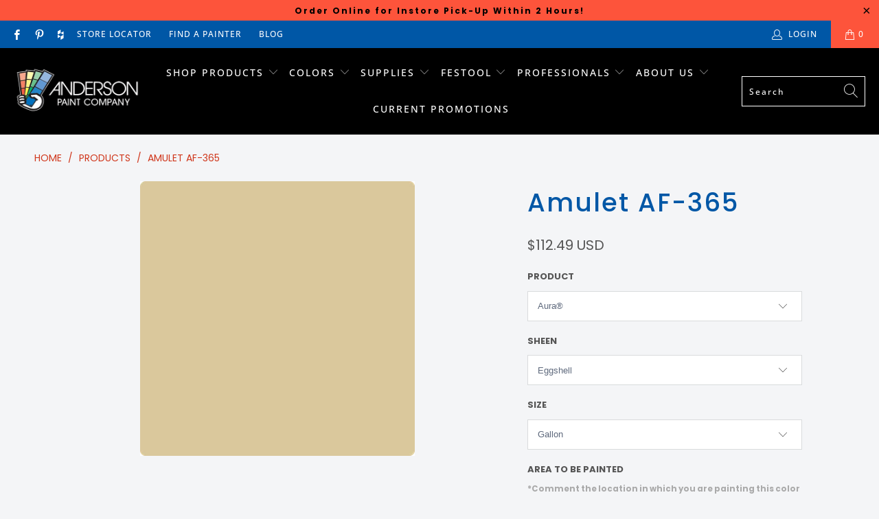

--- FILE ---
content_type: text/html; charset=utf-8
request_url: https://andersonpaint.com/products/benjamin-moore-af-365-amulet
body_size: 41407
content:


 <!DOCTYPE html>
<html lang="en"> <head> <meta name="facebook-domain-verification" content="uzzhv99shgvr2tt41r8sv46kc03hj0" /> <meta name="google-site-verification" content="WWjCTciDjpTyCG6yZ9ghqOw_SmAq8s2AveVc-a1k7Lg" /> <meta charset="utf-8"> <meta http-equiv="cleartype" content="on"> <meta name="robots" content="index,follow"> <!-- Mobile Specific Metas --> <meta name="HandheldFriendly" content="True"> <meta name="MobileOptimized" content="320"> <meta name="viewport" content="width=device-width,initial-scale=1"> <meta name="theme-color" content="#ffffff">

<!-- Google tag (gtag.js) -->
<script async src="https://www.googletagmanager.com/gtag/js?id=AW-11090463657"></script>
<script>
  window.dataLayer = window.dataLayer || [];
  function gtag(){dataLayer.push(arguments);}
  gtag('js', new Date());
  gtag('config', 'AW-11090463657');
</script> <title>
      AF-365 Amulet by Benjamin Moore | Anderson Paint</title> <link rel="preconnect dns-prefetch" href="https://fonts.shopifycdn.com" /> <link rel="preconnect dns-prefetch" href="https://cdn.shopify.com" /> <link rel="preconnect dns-prefetch" href="https://v.shopify.com" /> <link rel="preconnect dns-prefetch" href="https://cdn.shopifycloud.com" /> <link rel="preconnect dns-prefetch" href="https://productreviews.shopifycdn.com" /> <link rel="stylesheet" href="https://cdnjs.cloudflare.com/ajax/libs/fancybox/3.5.6/jquery.fancybox.css"> <!-- Stylesheets for Turbo "6.1.1" --> <link href="//andersonpaint.com/cdn/shop/t/31/assets/styles.scss.css?v=43369943612141440711763658631" rel="stylesheet" type="text/css" media="all" /> <script>
      window.lazySizesConfig = window.lazySizesConfig || {};

      lazySizesConfig.expand = 300;
      lazySizesConfig.loadHidden = false;

      /*! lazysizes - v5.2.2 - bgset plugin */
      !function(e,t){var a=function(){t(e.lazySizes),e.removeEventListener("lazyunveilread",a,!0)};t=t.bind(null,e,e.document),"object"==typeof module&&module.exports?t(require("lazysizes")):"function"==typeof define&&define.amd?define(["lazysizes"],t):e.lazySizes?a():e.addEventListener("lazyunveilread",a,!0)}(window,function(e,z,g){"use strict";var c,y,b,f,i,s,n,v,m;e.addEventListener&&(c=g.cfg,y=/\s+/g,b=/\s*\|\s+|\s+\|\s*/g,f=/^(.+?)(?:\s+\[\s*(.+?)\s*\])(?:\s+\[\s*(.+?)\s*\])?$/,i=/^\s*\(*\s*type\s*:\s*(.+?)\s*\)*\s*$/,s=/\(|\)|'/,n={contain:1,cover:1},v=function(e,t){var a;t&&((a=t.match(i))&&a[1]?e.setAttribute("type",a[1]):e.setAttribute("media",c.customMedia[t]||t))},m=function(e){var t,a,i,r;e.target._lazybgset&&(a=(t=e.target)._lazybgset,(i=t.currentSrc||t.src)&&((r=g.fire(a,"bgsetproxy",{src:i,useSrc:s.test(i)?JSON.stringify(i):i})).defaultPrevented||(a.style.backgroundImage="url("+r.detail.useSrc+")")),t._lazybgsetLoading&&(g.fire(a,"_lazyloaded",{},!1,!0),delete t._lazybgsetLoading))},addEventListener("lazybeforeunveil",function(e){var t,a,i,r,s,n,l,d,o,u;!e.defaultPrevented&&(t=e.target.getAttribute("data-bgset"))&&(o=e.target,(u=z.createElement("img")).alt="",u._lazybgsetLoading=!0,e.detail.firesLoad=!0,a=t,i=o,r=u,s=z.createElement("picture"),n=i.getAttribute(c.sizesAttr),l=i.getAttribute("data-ratio"),d=i.getAttribute("data-optimumx"),i._lazybgset&&i._lazybgset.parentNode==i&&i.removeChild(i._lazybgset),Object.defineProperty(r,"_lazybgset",{value:i,writable:!0}),Object.defineProperty(i,"_lazybgset",{value:s,writable:!0}),a=a.replace(y," ").split(b),s.style.display="none",r.className=c.lazyClass,1!=a.length||n||(n="auto"),a.forEach(function(e){var t,a=z.createElement("source");n&&"auto"!=n&&a.setAttribute("sizes",n),(t=e.match(f))?(a.setAttribute(c.srcsetAttr,t[1]),v(a,t[2]),v(a,t[3])):a.setAttribute(c.srcsetAttr,e),s.appendChild(a)}),n&&(r.setAttribute(c.sizesAttr,n),i.removeAttribute(c.sizesAttr),i.removeAttribute("sizes")),d&&r.setAttribute("data-optimumx",d),l&&r.setAttribute("data-ratio",l),s.appendChild(r),i.appendChild(s),setTimeout(function(){g.loader.unveil(u),g.rAF(function(){g.fire(u,"_lazyloaded",{},!0,!0),u.complete&&m({target:u})})}))}),z.addEventListener("load",m,!0),e.addEventListener("lazybeforesizes",function(e){var t,a,i,r;e.detail.instance==g&&e.target._lazybgset&&e.detail.dataAttr&&(t=e.target._lazybgset,i=t,r=(getComputedStyle(i)||{getPropertyValue:function(){}}).getPropertyValue("background-size"),!n[r]&&n[i.style.backgroundSize]&&(r=i.style.backgroundSize),n[a=r]&&(e.target._lazysizesParentFit=a,g.rAF(function(){e.target.setAttribute("data-parent-fit",a),e.target._lazysizesParentFit&&delete e.target._lazysizesParentFit})))},!0),z.documentElement.addEventListener("lazybeforesizes",function(e){var t,a;!e.defaultPrevented&&e.target._lazybgset&&e.detail.instance==g&&(e.detail.width=(t=e.target._lazybgset,a=g.gW(t,t.parentNode),(!t._lazysizesWidth||a>t._lazysizesWidth)&&(t._lazysizesWidth=a),t._lazysizesWidth))}))});

      /*! lazysizes - v5.2.2 */
      !function(e){var t=function(u,D,f){"use strict";var k,H;if(function(){var e;var t={lazyClass:"lazyload",loadedClass:"lazyloaded",loadingClass:"lazyloading",preloadClass:"lazypreload",errorClass:"lazyerror",autosizesClass:"lazyautosizes",srcAttr:"data-src",srcsetAttr:"data-srcset",sizesAttr:"data-sizes",minSize:40,customMedia:{},init:true,expFactor:1.5,hFac:.8,loadMode:2,loadHidden:true,ricTimeout:0,throttleDelay:125};H=u.lazySizesConfig||u.lazysizesConfig||{};for(e in t){if(!(e in H)){H[e]=t[e]}}}(),!D||!D.getElementsByClassName){return{init:function(){},cfg:H,noSupport:true}}var O=D.documentElement,a=u.HTMLPictureElement,P="addEventListener",$="getAttribute",q=u[P].bind(u),I=u.setTimeout,U=u.requestAnimationFrame||I,l=u.requestIdleCallback,j=/^picture$/i,r=["load","error","lazyincluded","_lazyloaded"],i={},G=Array.prototype.forEach,J=function(e,t){if(!i[t]){i[t]=new RegExp("(\\s|^)"+t+"(\\s|$)")}return i[t].test(e[$]("class")||"")&&i[t]},K=function(e,t){if(!J(e,t)){e.setAttribute("class",(e[$]("class")||"").trim()+" "+t)}},Q=function(e,t){var i;if(i=J(e,t)){e.setAttribute("class",(e[$]("class")||"").replace(i," "))}},V=function(t,i,e){var a=e?P:"removeEventListener";if(e){V(t,i)}r.forEach(function(e){t[a](e,i)})},X=function(e,t,i,a,r){var n=D.createEvent("Event");if(!i){i={}}i.instance=k;n.initEvent(t,!a,!r);n.detail=i;e.dispatchEvent(n);return n},Y=function(e,t){var i;if(!a&&(i=u.picturefill||H.pf)){if(t&&t.src&&!e[$]("srcset")){e.setAttribute("srcset",t.src)}i({reevaluate:true,elements:[e]})}else if(t&&t.src){e.src=t.src}},Z=function(e,t){return(getComputedStyle(e,null)||{})[t]},s=function(e,t,i){i=i||e.offsetWidth;while(i<H.minSize&&t&&!e._lazysizesWidth){i=t.offsetWidth;t=t.parentNode}return i},ee=function(){var i,a;var t=[];var r=[];var n=t;var s=function(){var e=n;n=t.length?r:t;i=true;a=false;while(e.length){e.shift()()}i=false};var e=function(e,t){if(i&&!t){e.apply(this,arguments)}else{n.push(e);if(!a){a=true;(D.hidden?I:U)(s)}}};e._lsFlush=s;return e}(),te=function(i,e){return e?function(){ee(i)}:function(){var e=this;var t=arguments;ee(function(){i.apply(e,t)})}},ie=function(e){var i;var a=0;var r=H.throttleDelay;var n=H.ricTimeout;var t=function(){i=false;a=f.now();e()};var s=l&&n>49?function(){l(t,{timeout:n});if(n!==H.ricTimeout){n=H.ricTimeout}}:te(function(){I(t)},true);return function(e){var t;if(e=e===true){n=33}if(i){return}i=true;t=r-(f.now()-a);if(t<0){t=0}if(e||t<9){s()}else{I(s,t)}}},ae=function(e){var t,i;var a=99;var r=function(){t=null;e()};var n=function(){var e=f.now()-i;if(e<a){I(n,a-e)}else{(l||r)(r)}};return function(){i=f.now();if(!t){t=I(n,a)}}},e=function(){var v,m,c,h,e;var y,z,g,p,C,b,A;var n=/^img$/i;var d=/^iframe$/i;var E="onscroll"in u&&!/(gle|ing)bot/.test(navigator.userAgent);var _=0;var w=0;var N=0;var M=-1;var x=function(e){N--;if(!e||N<0||!e.target){N=0}};var W=function(e){if(A==null){A=Z(D.body,"visibility")=="hidden"}return A||!(Z(e.parentNode,"visibility")=="hidden"&&Z(e,"visibility")=="hidden")};var S=function(e,t){var i;var a=e;var r=W(e);g-=t;b+=t;p-=t;C+=t;while(r&&(a=a.offsetParent)&&a!=D.body&&a!=O){r=(Z(a,"opacity")||1)>0;if(r&&Z(a,"overflow")!="visible"){i=a.getBoundingClientRect();r=C>i.left&&p<i.right&&b>i.top-1&&g<i.bottom+1}}return r};var t=function(){var e,t,i,a,r,n,s,l,o,u,f,c;var d=k.elements;if((h=H.loadMode)&&N<8&&(e=d.length)){t=0;M++;for(;t<e;t++){if(!d[t]||d[t]._lazyRace){continue}if(!E||k.prematureUnveil&&k.prematureUnveil(d[t])){R(d[t]);continue}if(!(l=d[t][$]("data-expand"))||!(n=l*1)){n=w}if(!u){u=!H.expand||H.expand<1?O.clientHeight>500&&O.clientWidth>500?500:370:H.expand;k._defEx=u;f=u*H.expFactor;c=H.hFac;A=null;if(w<f&&N<1&&M>2&&h>2&&!D.hidden){w=f;M=0}else if(h>1&&M>1&&N<6){w=u}else{w=_}}if(o!==n){y=innerWidth+n*c;z=innerHeight+n;s=n*-1;o=n}i=d[t].getBoundingClientRect();if((b=i.bottom)>=s&&(g=i.top)<=z&&(C=i.right)>=s*c&&(p=i.left)<=y&&(b||C||p||g)&&(H.loadHidden||W(d[t]))&&(m&&N<3&&!l&&(h<3||M<4)||S(d[t],n))){R(d[t]);r=true;if(N>9){break}}else if(!r&&m&&!a&&N<4&&M<4&&h>2&&(v[0]||H.preloadAfterLoad)&&(v[0]||!l&&(b||C||p||g||d[t][$](H.sizesAttr)!="auto"))){a=v[0]||d[t]}}if(a&&!r){R(a)}}};var i=ie(t);var B=function(e){var t=e.target;if(t._lazyCache){delete t._lazyCache;return}x(e);K(t,H.loadedClass);Q(t,H.loadingClass);V(t,L);X(t,"lazyloaded")};var a=te(B);var L=function(e){a({target:e.target})};var T=function(t,i){try{t.contentWindow.location.replace(i)}catch(e){t.src=i}};var F=function(e){var t;var i=e[$](H.srcsetAttr);if(t=H.customMedia[e[$]("data-media")||e[$]("media")]){e.setAttribute("media",t)}if(i){e.setAttribute("srcset",i)}};var s=te(function(t,e,i,a,r){var n,s,l,o,u,f;if(!(u=X(t,"lazybeforeunveil",e)).defaultPrevented){if(a){if(i){K(t,H.autosizesClass)}else{t.setAttribute("sizes",a)}}s=t[$](H.srcsetAttr);n=t[$](H.srcAttr);if(r){l=t.parentNode;o=l&&j.test(l.nodeName||"")}f=e.firesLoad||"src"in t&&(s||n||o);u={target:t};K(t,H.loadingClass);if(f){clearTimeout(c);c=I(x,2500);V(t,L,true)}if(o){G.call(l.getElementsByTagName("source"),F)}if(s){t.setAttribute("srcset",s)}else if(n&&!o){if(d.test(t.nodeName)){T(t,n)}else{t.src=n}}if(r&&(s||o)){Y(t,{src:n})}}if(t._lazyRace){delete t._lazyRace}Q(t,H.lazyClass);ee(function(){var e=t.complete&&t.naturalWidth>1;if(!f||e){if(e){K(t,"ls-is-cached")}B(u);t._lazyCache=true;I(function(){if("_lazyCache"in t){delete t._lazyCache}},9)}if(t.loading=="lazy"){N--}},true)});var R=function(e){if(e._lazyRace){return}var t;var i=n.test(e.nodeName);var a=i&&(e[$](H.sizesAttr)||e[$]("sizes"));var r=a=="auto";if((r||!m)&&i&&(e[$]("src")||e.srcset)&&!e.complete&&!J(e,H.errorClass)&&J(e,H.lazyClass)){return}t=X(e,"lazyunveilread").detail;if(r){re.updateElem(e,true,e.offsetWidth)}e._lazyRace=true;N++;s(e,t,r,a,i)};var r=ae(function(){H.loadMode=3;i()});var l=function(){if(H.loadMode==3){H.loadMode=2}r()};var o=function(){if(m){return}if(f.now()-e<999){I(o,999);return}m=true;H.loadMode=3;i();q("scroll",l,true)};return{_:function(){e=f.now();k.elements=D.getElementsByClassName(H.lazyClass);v=D.getElementsByClassName(H.lazyClass+" "+H.preloadClass);q("scroll",i,true);q("resize",i,true);q("pageshow",function(e){if(e.persisted){var t=D.querySelectorAll("."+H.loadingClass);if(t.length&&t.forEach){U(function(){t.forEach(function(e){if(e.complete){R(e)}})})}}});if(u.MutationObserver){new MutationObserver(i).observe(O,{childList:true,subtree:true,attributes:true})}else{O[P]("DOMNodeInserted",i,true);O[P]("DOMAttrModified",i,true);setInterval(i,999)}q("hashchange",i,true);["focus","mouseover","click","load","transitionend","animationend"].forEach(function(e){D[P](e,i,true)});if(/d$|^c/.test(D.readyState)){o()}else{q("load",o);D[P]("DOMContentLoaded",i);I(o,2e4)}if(k.elements.length){t();ee._lsFlush()}else{i()}},checkElems:i,unveil:R,_aLSL:l}}(),re=function(){var i;var n=te(function(e,t,i,a){var r,n,s;e._lazysizesWidth=a;a+="px";e.setAttribute("sizes",a);if(j.test(t.nodeName||"")){r=t.getElementsByTagName("source");for(n=0,s=r.length;n<s;n++){r[n].setAttribute("sizes",a)}}if(!i.detail.dataAttr){Y(e,i.detail)}});var a=function(e,t,i){var a;var r=e.parentNode;if(r){i=s(e,r,i);a=X(e,"lazybeforesizes",{width:i,dataAttr:!!t});if(!a.defaultPrevented){i=a.detail.width;if(i&&i!==e._lazysizesWidth){n(e,r,a,i)}}}};var e=function(){var e;var t=i.length;if(t){e=0;for(;e<t;e++){a(i[e])}}};var t=ae(e);return{_:function(){i=D.getElementsByClassName(H.autosizesClass);q("resize",t)},checkElems:t,updateElem:a}}(),t=function(){if(!t.i&&D.getElementsByClassName){t.i=true;re._();e._()}};return I(function(){H.init&&t()}),k={cfg:H,autoSizer:re,loader:e,init:t,uP:Y,aC:K,rC:Q,hC:J,fire:X,gW:s,rAF:ee}}(e,e.document,Date);e.lazySizes=t,"object"==typeof module&&module.exports&&(module.exports=t)}("undefined"!=typeof window?window:{});</script> <meta name="description" content="Amulet AF-365is a favorite among homeowners in Ann Arbor, Michigan. With the Affinity Collection finding a color scheme is simple, shop this palette at Anderson Paint Company. This Benjamin Moore Color Collection is designed to compliment each other, each color complements one another making it easy to find a color scheme." /> <link rel="shortcut icon" type="image/x-icon" href="//andersonpaint.com/cdn/shop/files/Anderson-Paint-Company-Icon-min_180x180.png?v=1614305348"> <link rel="apple-touch-icon" href="//andersonpaint.com/cdn/shop/files/Anderson-Paint-Company-Icon-min_180x180.png?v=1614305348"/> <link rel="apple-touch-icon" sizes="57x57" href="//andersonpaint.com/cdn/shop/files/Anderson-Paint-Company-Icon-min_57x57.png?v=1614305348"/> <link rel="apple-touch-icon" sizes="60x60" href="//andersonpaint.com/cdn/shop/files/Anderson-Paint-Company-Icon-min_60x60.png?v=1614305348"/> <link rel="apple-touch-icon" sizes="72x72" href="//andersonpaint.com/cdn/shop/files/Anderson-Paint-Company-Icon-min_72x72.png?v=1614305348"/> <link rel="apple-touch-icon" sizes="76x76" href="//andersonpaint.com/cdn/shop/files/Anderson-Paint-Company-Icon-min_76x76.png?v=1614305348"/> <link rel="apple-touch-icon" sizes="114x114" href="//andersonpaint.com/cdn/shop/files/Anderson-Paint-Company-Icon-min_114x114.png?v=1614305348"/> <link rel="apple-touch-icon" sizes="180x180" href="//andersonpaint.com/cdn/shop/files/Anderson-Paint-Company-Icon-min_180x180.png?v=1614305348"/> <link rel="apple-touch-icon" sizes="228x228" href="//andersonpaint.com/cdn/shop/files/Anderson-Paint-Company-Icon-min_228x228.png?v=1614305348"/> <link rel="canonical" href="https://andersonpaint.com/products/benjamin-moore-af-365-amulet" /> <script>window.performance && window.performance.mark && window.performance.mark('shopify.content_for_header.start');</script><meta id="shopify-digital-wallet" name="shopify-digital-wallet" content="/11725504571/digital_wallets/dialog">
<meta name="shopify-checkout-api-token" content="2dfb60185c407da7b7e6efca8d960891">
<link rel="alternate" type="application/json+oembed" href="https://andersonpaint.com/products/benjamin-moore-af-365-amulet.oembed">
<script async="async" src="/checkouts/internal/preloads.js?locale=en-US"></script>
<script id="apple-pay-shop-capabilities" type="application/json">{"shopId":11725504571,"countryCode":"US","currencyCode":"USD","merchantCapabilities":["supports3DS"],"merchantId":"gid:\/\/shopify\/Shop\/11725504571","merchantName":"Anderson Paint","requiredBillingContactFields":["postalAddress","email","phone"],"requiredShippingContactFields":["postalAddress","email","phone"],"shippingType":"shipping","supportedNetworks":["visa","masterCard","amex","discover","elo","jcb"],"total":{"type":"pending","label":"Anderson Paint","amount":"1.00"},"shopifyPaymentsEnabled":true,"supportsSubscriptions":true}</script>
<script id="shopify-features" type="application/json">{"accessToken":"2dfb60185c407da7b7e6efca8d960891","betas":["rich-media-storefront-analytics"],"domain":"andersonpaint.com","predictiveSearch":true,"shopId":11725504571,"locale":"en"}</script>
<script>var Shopify = Shopify || {};
Shopify.shop = "paintpass2000.myshopify.com";
Shopify.locale = "en";
Shopify.currency = {"active":"USD","rate":"1.0"};
Shopify.country = "US";
Shopify.theme = {"name":"PaintPass-SiteOverhaul 2025","id":134881345595,"schema_name":"Turbo","schema_version":"6.1.1","theme_store_id":null,"role":"main"};
Shopify.theme.handle = "null";
Shopify.theme.style = {"id":null,"handle":null};
Shopify.cdnHost = "andersonpaint.com/cdn";
Shopify.routes = Shopify.routes || {};
Shopify.routes.root = "/";</script>
<script type="module">!function(o){(o.Shopify=o.Shopify||{}).modules=!0}(window);</script>
<script>!function(o){function n(){var o=[];function n(){o.push(Array.prototype.slice.apply(arguments))}return n.q=o,n}var t=o.Shopify=o.Shopify||{};t.loadFeatures=n(),t.autoloadFeatures=n()}(window);</script>
<script id="shop-js-analytics" type="application/json">{"pageType":"product"}</script>
<script defer="defer" async type="module" src="//andersonpaint.com/cdn/shopifycloud/shop-js/modules/v2/client.init-shop-cart-sync_BT-GjEfc.en.esm.js"></script>
<script defer="defer" async type="module" src="//andersonpaint.com/cdn/shopifycloud/shop-js/modules/v2/chunk.common_D58fp_Oc.esm.js"></script>
<script defer="defer" async type="module" src="//andersonpaint.com/cdn/shopifycloud/shop-js/modules/v2/chunk.modal_xMitdFEc.esm.js"></script>
<script type="module">
  await import("//andersonpaint.com/cdn/shopifycloud/shop-js/modules/v2/client.init-shop-cart-sync_BT-GjEfc.en.esm.js");
await import("//andersonpaint.com/cdn/shopifycloud/shop-js/modules/v2/chunk.common_D58fp_Oc.esm.js");
await import("//andersonpaint.com/cdn/shopifycloud/shop-js/modules/v2/chunk.modal_xMitdFEc.esm.js");

  window.Shopify.SignInWithShop?.initShopCartSync?.({"fedCMEnabled":true,"windoidEnabled":true});

</script>
<script>(function() {
  var isLoaded = false;
  function asyncLoad() {
    if (isLoaded) return;
    isLoaded = true;
    var urls = ["https:\/\/shopify.intercom.io\/widget.js?shop=paintpass2000.myshopify.com","https:\/\/app.zapiet.com\/js\/storepickup.js?shop=paintpass2000.myshopify.com"];
    for (var i = 0; i <urls.length; i++) {
      var s = document.createElement('script');
      s.type = 'text/javascript';
      s.async = true;
      s.src = urls[i];
      var x = document.getElementsByTagName('script')[0];
      x.parentNode.insertBefore(s, x);
    }
  };
  if(window.attachEvent) {
    window.attachEvent('onload', asyncLoad);
  } else {
    window.addEventListener('load', asyncLoad, false);
  }
})();</script>
<script id="__st">var __st={"a":11725504571,"offset":-18000,"reqid":"812eb364-abe5-410f-b943-e1b40d394e16-1769107940","pageurl":"andersonpaint.com\/products\/benjamin-moore-af-365-amulet","u":"73eb5b8776b7","p":"product","rtyp":"product","rid":5071357214779};</script>
<script>window.ShopifyPaypalV4VisibilityTracking = true;</script>
<script id="captcha-bootstrap">!function(){'use strict';const t='contact',e='account',n='new_comment',o=[[t,t],['blogs',n],['comments',n],[t,'customer']],c=[[e,'customer_login'],[e,'guest_login'],[e,'recover_customer_password'],[e,'create_customer']],r=t=>t.map((([t,e])=>`form[action*='/${t}']:not([data-nocaptcha='true']) input[name='form_type'][value='${e}']`)).join(','),a=t=>()=>t?[...document.querySelectorAll(t)].map((t=>t.form)):[];function s(){const t=[...o],e=r(t);return a(e)}const i='password',u='form_key',d=['recaptcha-v3-token','g-recaptcha-response','h-captcha-response',i],f=()=>{try{return window.sessionStorage}catch{return}},m='__shopify_v',_=t=>t.elements[u];function p(t,e,n=!1){try{const o=window.sessionStorage,c=JSON.parse(o.getItem(e)),{data:r}=function(t){const{data:e,action:n}=t;return t[m]||n?{data:e,action:n}:{data:t,action:n}}(c);for(const[e,n]of Object.entries(r))t.elements[e]&&(t.elements[e].value=n);n&&o.removeItem(e)}catch(o){console.error('form repopulation failed',{error:o})}}const l='form_type',E='cptcha';function T(t){t.dataset[E]=!0}const w=window,h=w.document,L='Shopify',v='ce_forms',y='captcha';let A=!1;((t,e)=>{const n=(g='f06e6c50-85a8-45c8-87d0-21a2b65856fe',I='https://cdn.shopify.com/shopifycloud/storefront-forms-hcaptcha/ce_storefront_forms_captcha_hcaptcha.v1.5.2.iife.js',D={infoText:'Protected by hCaptcha',privacyText:'Privacy',termsText:'Terms'},(t,e,n)=>{const o=w[L][v],c=o.bindForm;if(c)return c(t,g,e,D).then(n);var r;o.q.push([[t,g,e,D],n]),r=I,A||(h.body.append(Object.assign(h.createElement('script'),{id:'captcha-provider',async:!0,src:r})),A=!0)});var g,I,D;w[L]=w[L]||{},w[L][v]=w[L][v]||{},w[L][v].q=[],w[L][y]=w[L][y]||{},w[L][y].protect=function(t,e){n(t,void 0,e),T(t)},Object.freeze(w[L][y]),function(t,e,n,w,h,L){const[v,y,A,g]=function(t,e,n){const i=e?o:[],u=t?c:[],d=[...i,...u],f=r(d),m=r(i),_=r(d.filter((([t,e])=>n.includes(e))));return[a(f),a(m),a(_),s()]}(w,h,L),I=t=>{const e=t.target;return e instanceof HTMLFormElement?e:e&&e.form},D=t=>v().includes(t);t.addEventListener('submit',(t=>{const e=I(t);if(!e)return;const n=D(e)&&!e.dataset.hcaptchaBound&&!e.dataset.recaptchaBound,o=_(e),c=g().includes(e)&&(!o||!o.value);(n||c)&&t.preventDefault(),c&&!n&&(function(t){try{if(!f())return;!function(t){const e=f();if(!e)return;const n=_(t);if(!n)return;const o=n.value;o&&e.removeItem(o)}(t);const e=Array.from(Array(32),(()=>Math.random().toString(36)[2])).join('');!function(t,e){_(t)||t.append(Object.assign(document.createElement('input'),{type:'hidden',name:u})),t.elements[u].value=e}(t,e),function(t,e){const n=f();if(!n)return;const o=[...t.querySelectorAll(`input[type='${i}']`)].map((({name:t})=>t)),c=[...d,...o],r={};for(const[a,s]of new FormData(t).entries())c.includes(a)||(r[a]=s);n.setItem(e,JSON.stringify({[m]:1,action:t.action,data:r}))}(t,e)}catch(e){console.error('failed to persist form',e)}}(e),e.submit())}));const S=(t,e)=>{t&&!t.dataset[E]&&(n(t,e.some((e=>e===t))),T(t))};for(const o of['focusin','change'])t.addEventListener(o,(t=>{const e=I(t);D(e)&&S(e,y())}));const B=e.get('form_key'),M=e.get(l),P=B&&M;t.addEventListener('DOMContentLoaded',(()=>{const t=y();if(P)for(const e of t)e.elements[l].value===M&&p(e,B);[...new Set([...A(),...v().filter((t=>'true'===t.dataset.shopifyCaptcha))])].forEach((e=>S(e,t)))}))}(h,new URLSearchParams(w.location.search),n,t,e,['guest_login'])})(!0,!0)}();</script>
<script integrity="sha256-4kQ18oKyAcykRKYeNunJcIwy7WH5gtpwJnB7kiuLZ1E=" data-source-attribution="shopify.loadfeatures" defer="defer" src="//andersonpaint.com/cdn/shopifycloud/storefront/assets/storefront/load_feature-a0a9edcb.js" crossorigin="anonymous"></script>
<script data-source-attribution="shopify.dynamic_checkout.dynamic.init">var Shopify=Shopify||{};Shopify.PaymentButton=Shopify.PaymentButton||{isStorefrontPortableWallets:!0,init:function(){window.Shopify.PaymentButton.init=function(){};var t=document.createElement("script");t.src="https://andersonpaint.com/cdn/shopifycloud/portable-wallets/latest/portable-wallets.en.js",t.type="module",document.head.appendChild(t)}};
</script>
<script data-source-attribution="shopify.dynamic_checkout.buyer_consent">
  function portableWalletsHideBuyerConsent(e){var t=document.getElementById("shopify-buyer-consent"),n=document.getElementById("shopify-subscription-policy-button");t&&n&&(t.classList.add("hidden"),t.setAttribute("aria-hidden","true"),n.removeEventListener("click",e))}function portableWalletsShowBuyerConsent(e){var t=document.getElementById("shopify-buyer-consent"),n=document.getElementById("shopify-subscription-policy-button");t&&n&&(t.classList.remove("hidden"),t.removeAttribute("aria-hidden"),n.addEventListener("click",e))}window.Shopify?.PaymentButton&&(window.Shopify.PaymentButton.hideBuyerConsent=portableWalletsHideBuyerConsent,window.Shopify.PaymentButton.showBuyerConsent=portableWalletsShowBuyerConsent);
</script>
<script data-source-attribution="shopify.dynamic_checkout.cart.bootstrap">document.addEventListener("DOMContentLoaded",(function(){function t(){return document.querySelector("shopify-accelerated-checkout-cart, shopify-accelerated-checkout")}if(t())Shopify.PaymentButton.init();else{new MutationObserver((function(e,n){t()&&(Shopify.PaymentButton.init(),n.disconnect())})).observe(document.body,{childList:!0,subtree:!0})}}));
</script>
<link id="shopify-accelerated-checkout-styles" rel="stylesheet" media="screen" href="https://andersonpaint.com/cdn/shopifycloud/portable-wallets/latest/accelerated-checkout-backwards-compat.css" crossorigin="anonymous">
<style id="shopify-accelerated-checkout-cart">
        #shopify-buyer-consent {
  margin-top: 1em;
  display: inline-block;
  width: 100%;
}

#shopify-buyer-consent.hidden {
  display: none;
}

#shopify-subscription-policy-button {
  background: none;
  border: none;
  padding: 0;
  text-decoration: underline;
  font-size: inherit;
  cursor: pointer;
}

#shopify-subscription-policy-button::before {
  box-shadow: none;
}

      </style>

<script>window.performance && window.performance.mark && window.performance.mark('shopify.content_for_header.end');</script>

    

<meta name="author" content="Anderson Paint">
<meta property="og:url" content="https://andersonpaint.com/products/benjamin-moore-af-365-amulet">
<meta property="og:site_name" content="Anderson Paint"> <meta property="og:type" content="product"> <meta property="og:title" content="Amulet AF-365"> <meta property="og:image" content="https://andersonpaint.com/cdn/shop/products/af-365-amulet_600x.png?v=1617884135"> <meta property="og:image:secure_url" content="https://andersonpaint.com/cdn/shop/products/af-365-amulet_600x.png?v=1617884135"> <meta property="og:image:width" content="400"> <meta property="og:image:height" content="400"> <meta property="product:price:amount" content="6.59"> <meta property="product:price:currency" content="USD"> <meta property="og:description" content="Amulet AF-365is a favorite among homeowners in Ann Arbor, Michigan. With the Affinity Collection finding a color scheme is simple, shop this palette at Anderson Paint Company. This Benjamin Moore Color Collection is designed to compliment each other, each color complements one another making it easy to find a color scheme.">




<meta name="twitter:card" content="summary"> <meta name="twitter:title" content="Amulet AF-365"> <meta name="twitter:description" content=""> <meta name="twitter:image" content="https://andersonpaint.com/cdn/shop/products/af-365-amulet_240x.png?v=1617884135"> <meta name="twitter:image:width" content="240"> <meta name="twitter:image:height" content="240"> <meta name="twitter:image:alt" content="Shop the paint color AF-365 Amulet by Benjamin Moore at Anderson Paint Company in Ann Arbor, Michigan.">


    
    
    

    
<!-- Facebook Pixel Code -->
<script>
  !function(f,b,e,v,n,t,s)
  {if(f.fbq)return;n=f.fbq=function(){n.callMethod?
  n.callMethod.apply(n,arguments):n.queue.push(arguments)};
  if(!f._fbq)f._fbq=n;n.push=n;n.loaded=!0;n.version='2.0';
  n.queue=[];t=b.createElement(e);t.async=!0;
  t.src=v;s=b.getElementsByTagName(e)[0];
  s.parentNode.insertBefore(t,s)}(window, document,'script',
  'https://connect.facebook.net/en_US/fbevents.js');
  fbq('init', '767420567246372');
  fbq('track', 'PageView');
</script>
<noscript><img height="1" width="1" style="display:none"
  src="https://www.facebook.com/tr?id=767420567246372&ev=PageView&noscript=1"
/></noscript>
<!-- End Facebook Pixel Code -->
    
<!-- BEGIN app block: shopify://apps/zapiet-pickup-delivery/blocks/app-embed/5599aff0-8af1-473a-a372-ecd72a32b4d5 -->









    <style>#storePickupApp .picker__day {
    font-weight: 400;
}</style>




<script type="text/javascript">
    var zapietTranslations = {};

    window.ZapietMethods = {"pickup":{"active":true,"enabled":true,"name":"Pickup","sort":0,"status":{"condition":"price","operator":"morethan","value":0,"enabled":true,"product_conditions":{"enabled":true,"value":"CS Peel \u0026 Stick Samples","enable":false,"property":"type","hide_button":true}},"button":{"type":"default","default":"","hover":"","active":""}},"delivery":{"active":false,"enabled":false,"name":"Delivery","sort":1,"status":{"condition":"price","operator":"morethan","value":0,"enabled":true,"product_conditions":{"enabled":false,"value":"Pickup Only,Shipping Only","enable":false,"property":"tags","hide_button":false}},"button":{"type":"default","default":"","hover":"","active":""}},"shipping":{"active":false,"enabled":true,"name":"Shipping","sort":1,"status":{"condition":"price","operator":"morethan","value":0,"enabled":true,"product_conditions":{"enabled":true,"value":"CS Peel \u0026 Stick Samples","enable":true,"property":"type","hide_button":true}},"button":{"type":"default","default":"","hover":"","active":""}}}
    window.ZapietEvent = {
        listen: function(eventKey, callback) {
            if (!this.listeners) {
                this.listeners = [];
            }
            this.listeners.push({
                eventKey: eventKey,
                callback: callback
            });
        },
    };

    

    
        
        var language_settings = {"enable_app":true,"enable_geo_search_for_pickups":true,"pickup_region_filter_enabled":false,"pickup_region_filter_field":null,"currency":"USD","weight_format":"lb","pickup.enable_map":true,"delivery_validation_method":"within_max_radius","base_country_name":"United States","base_country_code":"US","method_display_style":"default","default_method_display_style":"classic","date_format":"l, F j, Y","time_format":"h:i A","week_day_start":"Sun","pickup_address_format":"<span class=\"name\"><strong>{{company_name}}</strong></span><span class=\"address\">{{address_line_1}}<br />{{city}}, {{postal_code}}</span><span class=\"distance\">{{distance}}</span>{{more_information}}","rates_enabled":true,"payment_customization_enabled":false,"distance_format":"mi","enable_delivery_address_autocompletion":false,"enable_delivery_current_location":false,"enable_pickup_address_autocompletion":false,"pickup_date_picker_enabled":true,"pickup_time_picker_enabled":true,"delivery_note_enabled":false,"delivery_note_required":false,"delivery_date_picker_enabled":true,"delivery_time_picker_enabled":true,"shipping.date_picker_enabled":false,"delivery_validate_cart":false,"pickup_validate_cart":false,"gmak":"QUl6YVN5QTlHNUNyb00yWlJTRHVjNUl0Zm9UTEhrV2VDU3pwZFYw","enable_checkout_locale":true,"enable_checkout_url":true,"disable_widget_for_digital_items":false,"disable_widget_for_product_handles":"gift-card","colors":{"widget_active_background_color":null,"widget_active_border_color":null,"widget_active_icon_color":null,"widget_active_text_color":null,"widget_inactive_background_color":null,"widget_inactive_border_color":null,"widget_inactive_icon_color":null,"widget_inactive_text_color":null},"delivery_validator":{"enabled":false,"show_on_page_load":true,"sticky":true},"checkout":{"delivery":{"discount_code":"","prepopulate_shipping_address":true,"preselect_first_available_time":true},"pickup":{"discount_code":null,"prepopulate_shipping_address":true,"customer_phone_required":false,"preselect_first_location":true,"preselect_first_available_time":true},"shipping":{"discount_code":null}},"day_name_attribute_enabled":false,"methods":{"pickup":{"active":true,"enabled":true,"name":"Pickup","sort":0,"status":{"condition":"price","operator":"morethan","value":0,"enabled":true,"product_conditions":{"enabled":true,"value":"CS Peel & Stick Samples","enable":false,"property":"type","hide_button":true}},"button":{"type":"default","default":"","hover":"","active":""}},"delivery":{"active":false,"enabled":false,"name":"Delivery","sort":1,"status":{"condition":"price","operator":"morethan","value":0,"enabled":true,"product_conditions":{"enabled":false,"value":"Pickup Only,Shipping Only","enable":false,"property":"tags","hide_button":false}},"button":{"type":"default","default":"","hover":"","active":""}},"shipping":{"active":false,"enabled":true,"name":"Shipping","sort":1,"status":{"condition":"price","operator":"morethan","value":0,"enabled":true,"product_conditions":{"enabled":true,"value":"CS Peel & Stick Samples","enable":true,"property":"type","hide_button":true}},"button":{"type":"default","default":"","hover":"","active":""}}},"translations":{"methods":{"shipping":"Shipping","pickup":"Pickups","delivery":"Delivery"},"calendar":{"january":"January","february":"February","march":"March","april":"April","may":"May","june":"June","july":"July","august":"August","september":"September","october":"October","november":"November","december":"December","sunday":"Sun","monday":"Mon","tuesday":"Tue","wednesday":"Wed","thursday":"Thu","friday":"Fri","saturday":"Sat","today":"","close":"","labelMonthNext":"Next month","labelMonthPrev":"Previous month","labelMonthSelect":"Select a month","labelYearSelect":"Select a year","and":"and","between":"between"},"pickup":{"heading":"Store Pickup","note":"","location_placeholder":"Enter your postal code ...","filter_by_region_placeholder":"Filter by region","location_label":"Choose a location.","datepicker_label":"Choose a date and time.","date_time_output":"{{DATE}} at {{TIME}}","datepicker_placeholder":"Choose a date and time.","locations_found":"Please select a pickup location:","no_locations_found":"Sorry, pickup is not available for your selected items.","no_locations_region":"Sorry, pickup is not available in your region.","no_date_time_selected":"Please select a date & time.","checkout_button":"Checkout","could_not_find_location":"Sorry, we could not find your location.","checkout_error":"Please select a date and time for pickup.","more_information":"More information","opening_hours":"Opening hours","dates_not_available":"Sorry, your selected items are not currently available for pickup.","min_order_total":"Minimum order value for pickup is $0.00","min_order_weight":"Minimum order weight for pickup is {{ weight }}","max_order_total":"Maximum order value for pickup is $0.00","max_order_weight":"Maximum order weight for pickup is {{ weight }}","cart_eligibility_error":"Sorry, pickup is not available for your selected items.","location_error":"Please select a pickup location.","preselect_first_available_time":"Select a time","method_not_available":"Not available"},"delivery":{"heading":"Local Delivery","note":"Enter your postal code to check if you are eligible for local delivery:","location_placeholder":"Enter your postal code ...","datepicker_label":"Choose a date and time.","datepicker_placeholder":"Choose a date and time.","date_time_output":"{{DATE}} between {{SLOT_START_TIME}} and {{SLOT_END_TIME}}","available":"Great! You are eligible for delivery.","not_available":"Sorry, delivery is not available in your area.","no_date_time_selected":"Please select a date & time for delivery.","checkout_button":"Checkout","could_not_find_location":"Sorry, we could not find your location.","checkout_error":"Please enter a valid zipcode and select your preferred date and time for delivery.","cart_eligibility_error":"Sorry, delivery is not available for your selected items.","dates_not_available":"Sorry, your selected items are not currently available for delivery.","min_order_total":"Minimum order value for delivery is $0.00","min_order_weight":"Minimum order weight for delivery is {{ weight }}","max_order_total":"Maximum order value for delivery is $0.00","max_order_weight":"Maximum order weight for delivery is {{ weight }}","delivery_validator_prelude":"Do we deliver?","delivery_validator_placeholder":"Enter your postal code ...","delivery_validator_button_label":"Go","delivery_validator_eligible_heading":"Great, we deliver to your area!","delivery_validator_eligible_content":"To start shopping just click the button below","delivery_validator_eligible_button_label":"Continue shopping","delivery_validator_not_eligible_heading":"Sorry, we do not deliver to your area","delivery_validator_not_eligible_content":"You are more then welcome to continue browsing our store","delivery_validator_not_eligible_button_label":"Continue shopping","delivery_validator_error_heading":"An error occured","delivery_validator_error_content":"Sorry, it looks like we have encountered an unexpected error. Please try again.","delivery_validator_error_button_label":"Continue shopping","delivery_note_label":"Please enter delivery instructions (optional)","delivery_note_label_required":"Please enter delivery instructions (required)","delivery_note_error":"Please enter delivery instructions","delivery_validator_eligible_button_link":"#","delivery_validator_not_eligible_button_link":"#","delivery_validator_error_button_link":"#","preselect_first_available_time":"Select a time","method_not_available":"Not available"},"shipping":{"heading":"Shipping","note":"Please click the checkout button to continue.","checkout_button":"Checkout","datepicker_placeholder":"Choose a date.","checkout_error":"Please choose a date for shipping.","min_order_total":"Minimum order value for shipping is $0.00","min_order_weight":"Minimum order weight for shipping is {{ weight }}","max_order_total":"Maximum order value for shipping is $0.00","max_order_weight":"Maximum order weight for shipping is {{ weight }}","cart_eligibility_error":"Sorry, shipping is not available for your selected items.","method_not_available":"Not available"},"widget":{"zapiet_id_error":"There was a problem adding the Zapiet ID to your cart","attributes_error":"There was a problem adding the attributes to your cart","no_delivery_options_available":"No delivery options are available for your products","daily_limits_modal_title":"Some items in your cart are unavailable for the selected date.","daily_limits_modal_description":"Select a different date or adjust your cart.","daily_limits_modal_close_button":"Review products","daily_limits_modal_change_date_button":"Change date","daily_limits_modal_out_of_stock_label":"Out of stock","daily_limits_modal_only_left_label":"Only {{ quantity }} left","sms_consent":"I would like to receive SMS notifications about my order updates.","no_checkout_method_error":"Please select a delivery option"},"order_status":{"pickup_details_heading":"Pickup details","pickup_details_text":"Your order will be ready for collection at our {{ Pickup-Location-Company }} location{% if Pickup-Date %} on {{ Pickup-Date | date: \"%A, %d %B\" }}{% if Pickup-Time %} at {{ Pickup-Time }}{% endif %}{% endif %}","delivery_details_heading":"Delivery details","delivery_details_text":"Your order will be delivered locally by our team{% if Delivery-Date %} on the {{ Delivery-Date | date: \"%A, %d %B\" }}{% if Delivery-Time %} between {{ Delivery-Time }}{% endif %}{% endif %}","shipping_details_heading":"Shipping details","shipping_details_text":"Your order will arrive soon{% if Shipping-Date %} on the {{ Shipping-Date | date: \"%A, %d %B\" }}{% endif %}"},"product_widget":{"title":"Delivery and pickup options:","pickup_at":"Pickup at {{ location }}","ready_for_collection":"Ready for collection from","on":"on","view_all_stores":"View all stores","pickup_not_available_item":"Pickup not available for this item","delivery_not_available_location":"Delivery not available for {{ postal_code }}","delivered_by":"Delivered by {{ date }}","delivered_today":"Delivered today","change":"Change","tomorrow":"tomorrow","today":"today","delivery_to":"Delivery to {{ postal_code }}","showing_options_for":"Showing options for {{ postal_code }}","modal_heading":"Select a store for pickup","modal_subheading":"Showing stores near {{ postal_code }}","show_opening_hours":"Show opening hours","hide_opening_hours":"Hide opening hours","closed":"Closed","input_placeholder":"Enter your postal code","input_button":"Check","input_error":"Add a postal code to check available delivery and pickup options.","pickup_available":"Pickup available","not_available":"Not available","select":"Select","selected":"Selected","find_a_store":"Find a store"},"shipping_language_code":"en","delivery_language_code":"en-AU","pickup_language_code":"en-CA"},"default_language":"en","region":"us-2","api_region":"api-us","enable_zapiet_id_all_items":false,"widget_restore_state_on_load":false,"draft_orders_enabled":false,"preselect_checkout_method":true,"widget_show_could_not_locate_div_error":true,"checkout_extension_enabled":false,"show_pickup_consent_checkbox":false,"show_delivery_consent_checkbox":false,"subscription_paused":false,"pickup_note_enabled":false,"pickup_note_required":false,"shipping_note_enabled":false,"shipping_note_required":false};
        zapietTranslations["en"] = language_settings.translations;
    

    function initializeZapietApp() {
        var products = [];

        

        window.ZapietCachedSettings = {
            cached_config: {"enable_app":true,"enable_geo_search_for_pickups":true,"pickup_region_filter_enabled":false,"pickup_region_filter_field":null,"currency":"USD","weight_format":"lb","pickup.enable_map":true,"delivery_validation_method":"within_max_radius","base_country_name":"United States","base_country_code":"US","method_display_style":"default","default_method_display_style":"classic","date_format":"l, F j, Y","time_format":"h:i A","week_day_start":"Sun","pickup_address_format":"<span class=\"name\"><strong>{{company_name}}</strong></span><span class=\"address\">{{address_line_1}}<br />{{city}}, {{postal_code}}</span><span class=\"distance\">{{distance}}</span>{{more_information}}","rates_enabled":true,"payment_customization_enabled":false,"distance_format":"mi","enable_delivery_address_autocompletion":false,"enable_delivery_current_location":false,"enable_pickup_address_autocompletion":false,"pickup_date_picker_enabled":true,"pickup_time_picker_enabled":true,"delivery_note_enabled":false,"delivery_note_required":false,"delivery_date_picker_enabled":true,"delivery_time_picker_enabled":true,"shipping.date_picker_enabled":false,"delivery_validate_cart":false,"pickup_validate_cart":false,"gmak":"QUl6YVN5QTlHNUNyb00yWlJTRHVjNUl0Zm9UTEhrV2VDU3pwZFYw","enable_checkout_locale":true,"enable_checkout_url":true,"disable_widget_for_digital_items":false,"disable_widget_for_product_handles":"gift-card","colors":{"widget_active_background_color":null,"widget_active_border_color":null,"widget_active_icon_color":null,"widget_active_text_color":null,"widget_inactive_background_color":null,"widget_inactive_border_color":null,"widget_inactive_icon_color":null,"widget_inactive_text_color":null},"delivery_validator":{"enabled":false,"show_on_page_load":true,"sticky":true},"checkout":{"delivery":{"discount_code":"","prepopulate_shipping_address":true,"preselect_first_available_time":true},"pickup":{"discount_code":null,"prepopulate_shipping_address":true,"customer_phone_required":false,"preselect_first_location":true,"preselect_first_available_time":true},"shipping":{"discount_code":null}},"day_name_attribute_enabled":false,"methods":{"pickup":{"active":true,"enabled":true,"name":"Pickup","sort":0,"status":{"condition":"price","operator":"morethan","value":0,"enabled":true,"product_conditions":{"enabled":true,"value":"CS Peel & Stick Samples","enable":false,"property":"type","hide_button":true}},"button":{"type":"default","default":"","hover":"","active":""}},"delivery":{"active":false,"enabled":false,"name":"Delivery","sort":1,"status":{"condition":"price","operator":"morethan","value":0,"enabled":true,"product_conditions":{"enabled":false,"value":"Pickup Only,Shipping Only","enable":false,"property":"tags","hide_button":false}},"button":{"type":"default","default":"","hover":"","active":""}},"shipping":{"active":false,"enabled":true,"name":"Shipping","sort":1,"status":{"condition":"price","operator":"morethan","value":0,"enabled":true,"product_conditions":{"enabled":true,"value":"CS Peel & Stick Samples","enable":true,"property":"type","hide_button":true}},"button":{"type":"default","default":"","hover":"","active":""}}},"translations":{"methods":{"shipping":"Shipping","pickup":"Pickups","delivery":"Delivery"},"calendar":{"january":"January","february":"February","march":"March","april":"April","may":"May","june":"June","july":"July","august":"August","september":"September","october":"October","november":"November","december":"December","sunday":"Sun","monday":"Mon","tuesday":"Tue","wednesday":"Wed","thursday":"Thu","friday":"Fri","saturday":"Sat","today":"","close":"","labelMonthNext":"Next month","labelMonthPrev":"Previous month","labelMonthSelect":"Select a month","labelYearSelect":"Select a year","and":"and","between":"between"},"pickup":{"heading":"Store Pickup","note":"","location_placeholder":"Enter your postal code ...","filter_by_region_placeholder":"Filter by region","location_label":"Choose a location.","datepicker_label":"Choose a date and time.","date_time_output":"{{DATE}} at {{TIME}}","datepicker_placeholder":"Choose a date and time.","locations_found":"Please select a pickup location:","no_locations_found":"Sorry, pickup is not available for your selected items.","no_locations_region":"Sorry, pickup is not available in your region.","no_date_time_selected":"Please select a date & time.","checkout_button":"Checkout","could_not_find_location":"Sorry, we could not find your location.","checkout_error":"Please select a date and time for pickup.","more_information":"More information","opening_hours":"Opening hours","dates_not_available":"Sorry, your selected items are not currently available for pickup.","min_order_total":"Minimum order value for pickup is $0.00","min_order_weight":"Minimum order weight for pickup is {{ weight }}","max_order_total":"Maximum order value for pickup is $0.00","max_order_weight":"Maximum order weight for pickup is {{ weight }}","cart_eligibility_error":"Sorry, pickup is not available for your selected items.","location_error":"Please select a pickup location.","preselect_first_available_time":"Select a time","method_not_available":"Not available"},"delivery":{"heading":"Local Delivery","note":"Enter your postal code to check if you are eligible for local delivery:","location_placeholder":"Enter your postal code ...","datepicker_label":"Choose a date and time.","datepicker_placeholder":"Choose a date and time.","date_time_output":"{{DATE}} between {{SLOT_START_TIME}} and {{SLOT_END_TIME}}","available":"Great! You are eligible for delivery.","not_available":"Sorry, delivery is not available in your area.","no_date_time_selected":"Please select a date & time for delivery.","checkout_button":"Checkout","could_not_find_location":"Sorry, we could not find your location.","checkout_error":"Please enter a valid zipcode and select your preferred date and time for delivery.","cart_eligibility_error":"Sorry, delivery is not available for your selected items.","dates_not_available":"Sorry, your selected items are not currently available for delivery.","min_order_total":"Minimum order value for delivery is $0.00","min_order_weight":"Minimum order weight for delivery is {{ weight }}","max_order_total":"Maximum order value for delivery is $0.00","max_order_weight":"Maximum order weight for delivery is {{ weight }}","delivery_validator_prelude":"Do we deliver?","delivery_validator_placeholder":"Enter your postal code ...","delivery_validator_button_label":"Go","delivery_validator_eligible_heading":"Great, we deliver to your area!","delivery_validator_eligible_content":"To start shopping just click the button below","delivery_validator_eligible_button_label":"Continue shopping","delivery_validator_not_eligible_heading":"Sorry, we do not deliver to your area","delivery_validator_not_eligible_content":"You are more then welcome to continue browsing our store","delivery_validator_not_eligible_button_label":"Continue shopping","delivery_validator_error_heading":"An error occured","delivery_validator_error_content":"Sorry, it looks like we have encountered an unexpected error. Please try again.","delivery_validator_error_button_label":"Continue shopping","delivery_note_label":"Please enter delivery instructions (optional)","delivery_note_label_required":"Please enter delivery instructions (required)","delivery_note_error":"Please enter delivery instructions","delivery_validator_eligible_button_link":"#","delivery_validator_not_eligible_button_link":"#","delivery_validator_error_button_link":"#","preselect_first_available_time":"Select a time","method_not_available":"Not available"},"shipping":{"heading":"Shipping","note":"Please click the checkout button to continue.","checkout_button":"Checkout","datepicker_placeholder":"Choose a date.","checkout_error":"Please choose a date for shipping.","min_order_total":"Minimum order value for shipping is $0.00","min_order_weight":"Minimum order weight for shipping is {{ weight }}","max_order_total":"Maximum order value for shipping is $0.00","max_order_weight":"Maximum order weight for shipping is {{ weight }}","cart_eligibility_error":"Sorry, shipping is not available for your selected items.","method_not_available":"Not available"},"widget":{"zapiet_id_error":"There was a problem adding the Zapiet ID to your cart","attributes_error":"There was a problem adding the attributes to your cart","no_delivery_options_available":"No delivery options are available for your products","daily_limits_modal_title":"Some items in your cart are unavailable for the selected date.","daily_limits_modal_description":"Select a different date or adjust your cart.","daily_limits_modal_close_button":"Review products","daily_limits_modal_change_date_button":"Change date","daily_limits_modal_out_of_stock_label":"Out of stock","daily_limits_modal_only_left_label":"Only {{ quantity }} left","sms_consent":"I would like to receive SMS notifications about my order updates.","no_checkout_method_error":"Please select a delivery option"},"order_status":{"pickup_details_heading":"Pickup details","pickup_details_text":"Your order will be ready for collection at our {{ Pickup-Location-Company }} location{% if Pickup-Date %} on {{ Pickup-Date | date: \"%A, %d %B\" }}{% if Pickup-Time %} at {{ Pickup-Time }}{% endif %}{% endif %}","delivery_details_heading":"Delivery details","delivery_details_text":"Your order will be delivered locally by our team{% if Delivery-Date %} on the {{ Delivery-Date | date: \"%A, %d %B\" }}{% if Delivery-Time %} between {{ Delivery-Time }}{% endif %}{% endif %}","shipping_details_heading":"Shipping details","shipping_details_text":"Your order will arrive soon{% if Shipping-Date %} on the {{ Shipping-Date | date: \"%A, %d %B\" }}{% endif %}"},"product_widget":{"title":"Delivery and pickup options:","pickup_at":"Pickup at {{ location }}","ready_for_collection":"Ready for collection from","on":"on","view_all_stores":"View all stores","pickup_not_available_item":"Pickup not available for this item","delivery_not_available_location":"Delivery not available for {{ postal_code }}","delivered_by":"Delivered by {{ date }}","delivered_today":"Delivered today","change":"Change","tomorrow":"tomorrow","today":"today","delivery_to":"Delivery to {{ postal_code }}","showing_options_for":"Showing options for {{ postal_code }}","modal_heading":"Select a store for pickup","modal_subheading":"Showing stores near {{ postal_code }}","show_opening_hours":"Show opening hours","hide_opening_hours":"Hide opening hours","closed":"Closed","input_placeholder":"Enter your postal code","input_button":"Check","input_error":"Add a postal code to check available delivery and pickup options.","pickup_available":"Pickup available","not_available":"Not available","select":"Select","selected":"Selected","find_a_store":"Find a store"},"shipping_language_code":"en","delivery_language_code":"en-AU","pickup_language_code":"en-CA"},"default_language":"en","region":"us-2","api_region":"api-us","enable_zapiet_id_all_items":false,"widget_restore_state_on_load":false,"draft_orders_enabled":false,"preselect_checkout_method":true,"widget_show_could_not_locate_div_error":true,"checkout_extension_enabled":false,"show_pickup_consent_checkbox":false,"show_delivery_consent_checkbox":false,"subscription_paused":false,"pickup_note_enabled":false,"pickup_note_required":false,"shipping_note_enabled":false,"shipping_note_required":false},
            shop_identifier: 'paintpass2000.myshopify.com',
            language_code: 'en',
            checkout_url: '/cart',
            products: products,
            translations: zapietTranslations,
            customer: {
                first_name: '',
                last_name: '',
                company: '',
                address1: '',
                address2: '',
                city: '',
                province: '',
                country: '',
                zip: '',
                phone: '',
                tags: null
            }
        }

        window.Zapiet.start(window.ZapietCachedSettings, true);

        
            window.ZapietEvent.listen('widget_loaded', function() {
                // Custom JavaScript
            });
        
    }

    function loadZapietStyles(href) {
        var ss = document.createElement("link");
        ss.type = "text/css";
        ss.rel = "stylesheet";
        ss.media = "all";
        ss.href = href;
        document.getElementsByTagName("head")[0].appendChild(ss);
    }

    
        loadZapietStyles("https://cdn.shopify.com/extensions/019be05a-52b6-7172-887e-e7eb0fc23ad3/zapiet-pickup-delivery-1073/assets/storepickup.css");
        var zapietLoadScripts = {
            vendor: true,
            storepickup: true,
            pickup: true,
            delivery: false,
            shipping: true,
            pickup_map: true,
            validator: false
        };

        function zapietScriptLoaded(key) {
            zapietLoadScripts[key] = false;
            if (!Object.values(zapietLoadScripts).includes(true)) {
                initializeZapietApp();
            }
        }
    
</script>




    <script type="module" src="https://cdn.shopify.com/extensions/019be05a-52b6-7172-887e-e7eb0fc23ad3/zapiet-pickup-delivery-1073/assets/vendor.js" onload="zapietScriptLoaded('vendor')" defer></script>
    <script type="module" src="https://cdn.shopify.com/extensions/019be05a-52b6-7172-887e-e7eb0fc23ad3/zapiet-pickup-delivery-1073/assets/storepickup.js" onload="zapietScriptLoaded('storepickup')" defer></script>

    

    
        <script type="module" src="https://cdn.shopify.com/extensions/019be05a-52b6-7172-887e-e7eb0fc23ad3/zapiet-pickup-delivery-1073/assets/pickup.js" onload="zapietScriptLoaded('pickup')" defer></script>
    

    

    
        <script type="module" src="https://cdn.shopify.com/extensions/019be05a-52b6-7172-887e-e7eb0fc23ad3/zapiet-pickup-delivery-1073/assets/shipping.js" onload="zapietScriptLoaded('shipping')" defer></script>
    

    
        <script type="module" src="https://cdn.shopify.com/extensions/019be05a-52b6-7172-887e-e7eb0fc23ad3/zapiet-pickup-delivery-1073/assets/pickup_map.js" onload="zapietScriptLoaded('pickup_map')" defer></script>
    


<!-- END app block --><!-- BEGIN app block: shopify://apps/klaviyo-email-marketing-sms/blocks/klaviyo-onsite-embed/2632fe16-c075-4321-a88b-50b567f42507 -->












  <script async src="https://static.klaviyo.com/onsite/js/UHCuLH/klaviyo.js?company_id=UHCuLH"></script>
  <script>!function(){if(!window.klaviyo){window._klOnsite=window._klOnsite||[];try{window.klaviyo=new Proxy({},{get:function(n,i){return"push"===i?function(){var n;(n=window._klOnsite).push.apply(n,arguments)}:function(){for(var n=arguments.length,o=new Array(n),w=0;w<n;w++)o[w]=arguments[w];var t="function"==typeof o[o.length-1]?o.pop():void 0,e=new Promise((function(n){window._klOnsite.push([i].concat(o,[function(i){t&&t(i),n(i)}]))}));return e}}})}catch(n){window.klaviyo=window.klaviyo||[],window.klaviyo.push=function(){var n;(n=window._klOnsite).push.apply(n,arguments)}}}}();</script>

  
    <script id="viewed_product">
      if (item == null) {
        var _learnq = _learnq || [];

        var MetafieldReviews = null
        var MetafieldYotpoRating = null
        var MetafieldYotpoCount = null
        var MetafieldLooxRating = null
        var MetafieldLooxCount = null
        var okendoProduct = null
        var okendoProductReviewCount = null
        var okendoProductReviewAverageValue = null
        try {
          // The following fields are used for Customer Hub recently viewed in order to add reviews.
          // This information is not part of __kla_viewed. Instead, it is part of __kla_viewed_reviewed_items
          MetafieldReviews = {};
          MetafieldYotpoRating = null
          MetafieldYotpoCount = null
          MetafieldLooxRating = null
          MetafieldLooxCount = null

          okendoProduct = null
          // If the okendo metafield is not legacy, it will error, which then requires the new json formatted data
          if (okendoProduct && 'error' in okendoProduct) {
            okendoProduct = null
          }
          okendoProductReviewCount = okendoProduct ? okendoProduct.reviewCount : null
          okendoProductReviewAverageValue = okendoProduct ? okendoProduct.reviewAverageValue : null
        } catch (error) {
          console.error('Error in Klaviyo onsite reviews tracking:', error);
        }

        var item = {
          Name: "Amulet AF-365",
          ProductID: 5071357214779,
          Categories: ["Affinity Color Collection"],
          ImageURL: "https://andersonpaint.com/cdn/shop/products/af-365-amulet_grande.png?v=1617884135",
          URL: "https://andersonpaint.com/products/benjamin-moore-af-365-amulet",
          Brand: "Benjamin Moore",
          Price: "$6.59",
          Value: "6.59",
          CompareAtPrice: "$0.00"
        };
        _learnq.push(['track', 'Viewed Product', item]);
        _learnq.push(['trackViewedItem', {
          Title: item.Name,
          ItemId: item.ProductID,
          Categories: item.Categories,
          ImageUrl: item.ImageURL,
          Url: item.URL,
          Metadata: {
            Brand: item.Brand,
            Price: item.Price,
            Value: item.Value,
            CompareAtPrice: item.CompareAtPrice
          },
          metafields:{
            reviews: MetafieldReviews,
            yotpo:{
              rating: MetafieldYotpoRating,
              count: MetafieldYotpoCount,
            },
            loox:{
              rating: MetafieldLooxRating,
              count: MetafieldLooxCount,
            },
            okendo: {
              rating: okendoProductReviewAverageValue,
              count: okendoProductReviewCount,
            }
          }
        }]);
      }
    </script>
  




  <script>
    window.klaviyoReviewsProductDesignMode = false
  </script>







<!-- END app block --><link href="https://monorail-edge.shopifysvc.com" rel="dns-prefetch">
<script>(function(){if ("sendBeacon" in navigator && "performance" in window) {try {var session_token_from_headers = performance.getEntriesByType('navigation')[0].serverTiming.find(x => x.name == '_s').description;} catch {var session_token_from_headers = undefined;}var session_cookie_matches = document.cookie.match(/_shopify_s=([^;]*)/);var session_token_from_cookie = session_cookie_matches && session_cookie_matches.length === 2 ? session_cookie_matches[1] : "";var session_token = session_token_from_headers || session_token_from_cookie || "";function handle_abandonment_event(e) {var entries = performance.getEntries().filter(function(entry) {return /monorail-edge.shopifysvc.com/.test(entry.name);});if (!window.abandonment_tracked && entries.length === 0) {window.abandonment_tracked = true;var currentMs = Date.now();var navigation_start = performance.timing.navigationStart;var payload = {shop_id: 11725504571,url: window.location.href,navigation_start,duration: currentMs - navigation_start,session_token,page_type: "product"};window.navigator.sendBeacon("https://monorail-edge.shopifysvc.com/v1/produce", JSON.stringify({schema_id: "online_store_buyer_site_abandonment/1.1",payload: payload,metadata: {event_created_at_ms: currentMs,event_sent_at_ms: currentMs}}));}}window.addEventListener('pagehide', handle_abandonment_event);}}());</script>
<script id="web-pixels-manager-setup">(function e(e,d,r,n,o){if(void 0===o&&(o={}),!Boolean(null===(a=null===(i=window.Shopify)||void 0===i?void 0:i.analytics)||void 0===a?void 0:a.replayQueue)){var i,a;window.Shopify=window.Shopify||{};var t=window.Shopify;t.analytics=t.analytics||{};var s=t.analytics;s.replayQueue=[],s.publish=function(e,d,r){return s.replayQueue.push([e,d,r]),!0};try{self.performance.mark("wpm:start")}catch(e){}var l=function(){var e={modern:/Edge?\/(1{2}[4-9]|1[2-9]\d|[2-9]\d{2}|\d{4,})\.\d+(\.\d+|)|Firefox\/(1{2}[4-9]|1[2-9]\d|[2-9]\d{2}|\d{4,})\.\d+(\.\d+|)|Chrom(ium|e)\/(9{2}|\d{3,})\.\d+(\.\d+|)|(Maci|X1{2}).+ Version\/(15\.\d+|(1[6-9]|[2-9]\d|\d{3,})\.\d+)([,.]\d+|)( \(\w+\)|)( Mobile\/\w+|) Safari\/|Chrome.+OPR\/(9{2}|\d{3,})\.\d+\.\d+|(CPU[ +]OS|iPhone[ +]OS|CPU[ +]iPhone|CPU IPhone OS|CPU iPad OS)[ +]+(15[._]\d+|(1[6-9]|[2-9]\d|\d{3,})[._]\d+)([._]\d+|)|Android:?[ /-](13[3-9]|1[4-9]\d|[2-9]\d{2}|\d{4,})(\.\d+|)(\.\d+|)|Android.+Firefox\/(13[5-9]|1[4-9]\d|[2-9]\d{2}|\d{4,})\.\d+(\.\d+|)|Android.+Chrom(ium|e)\/(13[3-9]|1[4-9]\d|[2-9]\d{2}|\d{4,})\.\d+(\.\d+|)|SamsungBrowser\/([2-9]\d|\d{3,})\.\d+/,legacy:/Edge?\/(1[6-9]|[2-9]\d|\d{3,})\.\d+(\.\d+|)|Firefox\/(5[4-9]|[6-9]\d|\d{3,})\.\d+(\.\d+|)|Chrom(ium|e)\/(5[1-9]|[6-9]\d|\d{3,})\.\d+(\.\d+|)([\d.]+$|.*Safari\/(?![\d.]+ Edge\/[\d.]+$))|(Maci|X1{2}).+ Version\/(10\.\d+|(1[1-9]|[2-9]\d|\d{3,})\.\d+)([,.]\d+|)( \(\w+\)|)( Mobile\/\w+|) Safari\/|Chrome.+OPR\/(3[89]|[4-9]\d|\d{3,})\.\d+\.\d+|(CPU[ +]OS|iPhone[ +]OS|CPU[ +]iPhone|CPU IPhone OS|CPU iPad OS)[ +]+(10[._]\d+|(1[1-9]|[2-9]\d|\d{3,})[._]\d+)([._]\d+|)|Android:?[ /-](13[3-9]|1[4-9]\d|[2-9]\d{2}|\d{4,})(\.\d+|)(\.\d+|)|Mobile Safari.+OPR\/([89]\d|\d{3,})\.\d+\.\d+|Android.+Firefox\/(13[5-9]|1[4-9]\d|[2-9]\d{2}|\d{4,})\.\d+(\.\d+|)|Android.+Chrom(ium|e)\/(13[3-9]|1[4-9]\d|[2-9]\d{2}|\d{4,})\.\d+(\.\d+|)|Android.+(UC? ?Browser|UCWEB|U3)[ /]?(15\.([5-9]|\d{2,})|(1[6-9]|[2-9]\d|\d{3,})\.\d+)\.\d+|SamsungBrowser\/(5\.\d+|([6-9]|\d{2,})\.\d+)|Android.+MQ{2}Browser\/(14(\.(9|\d{2,})|)|(1[5-9]|[2-9]\d|\d{3,})(\.\d+|))(\.\d+|)|K[Aa][Ii]OS\/(3\.\d+|([4-9]|\d{2,})\.\d+)(\.\d+|)/},d=e.modern,r=e.legacy,n=navigator.userAgent;return n.match(d)?"modern":n.match(r)?"legacy":"unknown"}(),u="modern"===l?"modern":"legacy",c=(null!=n?n:{modern:"",legacy:""})[u],f=function(e){return[e.baseUrl,"/wpm","/b",e.hashVersion,"modern"===e.buildTarget?"m":"l",".js"].join("")}({baseUrl:d,hashVersion:r,buildTarget:u}),m=function(e){var d=e.version,r=e.bundleTarget,n=e.surface,o=e.pageUrl,i=e.monorailEndpoint;return{emit:function(e){var a=e.status,t=e.errorMsg,s=(new Date).getTime(),l=JSON.stringify({metadata:{event_sent_at_ms:s},events:[{schema_id:"web_pixels_manager_load/3.1",payload:{version:d,bundle_target:r,page_url:o,status:a,surface:n,error_msg:t},metadata:{event_created_at_ms:s}}]});if(!i)return console&&console.warn&&console.warn("[Web Pixels Manager] No Monorail endpoint provided, skipping logging."),!1;try{return self.navigator.sendBeacon.bind(self.navigator)(i,l)}catch(e){}var u=new XMLHttpRequest;try{return u.open("POST",i,!0),u.setRequestHeader("Content-Type","text/plain"),u.send(l),!0}catch(e){return console&&console.warn&&console.warn("[Web Pixels Manager] Got an unhandled error while logging to Monorail."),!1}}}}({version:r,bundleTarget:l,surface:e.surface,pageUrl:self.location.href,monorailEndpoint:e.monorailEndpoint});try{o.browserTarget=l,function(e){var d=e.src,r=e.async,n=void 0===r||r,o=e.onload,i=e.onerror,a=e.sri,t=e.scriptDataAttributes,s=void 0===t?{}:t,l=document.createElement("script"),u=document.querySelector("head"),c=document.querySelector("body");if(l.async=n,l.src=d,a&&(l.integrity=a,l.crossOrigin="anonymous"),s)for(var f in s)if(Object.prototype.hasOwnProperty.call(s,f))try{l.dataset[f]=s[f]}catch(e){}if(o&&l.addEventListener("load",o),i&&l.addEventListener("error",i),u)u.appendChild(l);else{if(!c)throw new Error("Did not find a head or body element to append the script");c.appendChild(l)}}({src:f,async:!0,onload:function(){if(!function(){var e,d;return Boolean(null===(d=null===(e=window.Shopify)||void 0===e?void 0:e.analytics)||void 0===d?void 0:d.initialized)}()){var d=window.webPixelsManager.init(e)||void 0;if(d){var r=window.Shopify.analytics;r.replayQueue.forEach((function(e){var r=e[0],n=e[1],o=e[2];d.publishCustomEvent(r,n,o)})),r.replayQueue=[],r.publish=d.publishCustomEvent,r.visitor=d.visitor,r.initialized=!0}}},onerror:function(){return m.emit({status:"failed",errorMsg:"".concat(f," has failed to load")})},sri:function(e){var d=/^sha384-[A-Za-z0-9+/=]+$/;return"string"==typeof e&&d.test(e)}(c)?c:"",scriptDataAttributes:o}),m.emit({status:"loading"})}catch(e){m.emit({status:"failed",errorMsg:(null==e?void 0:e.message)||"Unknown error"})}}})({shopId: 11725504571,storefrontBaseUrl: "https://andersonpaint.com",extensionsBaseUrl: "https://extensions.shopifycdn.com/cdn/shopifycloud/web-pixels-manager",monorailEndpoint: "https://monorail-edge.shopifysvc.com/unstable/produce_batch",surface: "storefront-renderer",enabledBetaFlags: ["2dca8a86"],webPixelsConfigList: [{"id":"922583099","configuration":"{\"accountID\":\"UHCuLH\",\"webPixelConfig\":\"eyJlbmFibGVBZGRlZFRvQ2FydEV2ZW50cyI6IHRydWV9\"}","eventPayloadVersion":"v1","runtimeContext":"STRICT","scriptVersion":"524f6c1ee37bacdca7657a665bdca589","type":"APP","apiClientId":123074,"privacyPurposes":["ANALYTICS","MARKETING"],"dataSharingAdjustments":{"protectedCustomerApprovalScopes":["read_customer_address","read_customer_email","read_customer_name","read_customer_personal_data","read_customer_phone"]}},{"id":"238125115","configuration":"{\"config\":\"{\\\"google_tag_ids\\\":[\\\"G-81ZYN4KXSN\\\",\\\"AW-11090463657\\\"],\\\"target_country\\\":\\\"US\\\",\\\"gtag_events\\\":[{\\\"type\\\":\\\"search\\\",\\\"action_label\\\":[\\\"G-81ZYN4KXSN\\\",\\\"AW-11090463657\\\/1Va_COmd9rgaEKmXrKgp\\\"]},{\\\"type\\\":\\\"begin_checkout\\\",\\\"action_label\\\":[\\\"G-81ZYN4KXSN\\\",\\\"AW-11090463657\\\/0kohCMSW9rgaEKmXrKgp\\\"]},{\\\"type\\\":\\\"view_item\\\",\\\"action_label\\\":[\\\"G-81ZYN4KXSN\\\",\\\"AW-11090463657\\\/DG--COad9rgaEKmXrKgp\\\"]},{\\\"type\\\":\\\"purchase\\\",\\\"action_label\\\":[\\\"G-81ZYN4KXSN\\\",\\\"AW-11090463657\\\/OkznCMGW9rgaEKmXrKgp\\\"]},{\\\"type\\\":\\\"page_view\\\",\\\"action_label\\\":[\\\"G-81ZYN4KXSN\\\",\\\"AW-11090463657\\\/iKBUCOOd9rgaEKmXrKgp\\\"]},{\\\"type\\\":\\\"add_payment_info\\\",\\\"action_label\\\":[\\\"G-81ZYN4KXSN\\\",\\\"AW-11090463657\\\/NPuLCOyd9rgaEKmXrKgp\\\"]},{\\\"type\\\":\\\"add_to_cart\\\",\\\"action_label\\\":[\\\"G-81ZYN4KXSN\\\",\\\"AW-11090463657\\\/B60tCMeW9rgaEKmXrKgp\\\"]}],\\\"enable_monitoring_mode\\\":false}\"}","eventPayloadVersion":"v1","runtimeContext":"OPEN","scriptVersion":"b2a88bafab3e21179ed38636efcd8a93","type":"APP","apiClientId":1780363,"privacyPurposes":[],"dataSharingAdjustments":{"protectedCustomerApprovalScopes":["read_customer_address","read_customer_email","read_customer_name","read_customer_personal_data","read_customer_phone"]}},{"id":"shopify-app-pixel","configuration":"{}","eventPayloadVersion":"v1","runtimeContext":"STRICT","scriptVersion":"0450","apiClientId":"shopify-pixel","type":"APP","privacyPurposes":["ANALYTICS","MARKETING"]},{"id":"shopify-custom-pixel","eventPayloadVersion":"v1","runtimeContext":"LAX","scriptVersion":"0450","apiClientId":"shopify-pixel","type":"CUSTOM","privacyPurposes":["ANALYTICS","MARKETING"]}],isMerchantRequest: false,initData: {"shop":{"name":"Anderson Paint","paymentSettings":{"currencyCode":"USD"},"myshopifyDomain":"paintpass2000.myshopify.com","countryCode":"US","storefrontUrl":"https:\/\/andersonpaint.com"},"customer":null,"cart":null,"checkout":null,"productVariants":[{"price":{"amount":112.49,"currencyCode":"USD"},"product":{"title":"Amulet AF-365","vendor":"Benjamin Moore","id":"5071357214779","untranslatedTitle":"Amulet AF-365","url":"\/products\/benjamin-moore-af-365-amulet","type":"Affinity Color"},"id":"34316930449467","image":{"src":"\/\/andersonpaint.com\/cdn\/shop\/products\/af-365-amulet.png?v=1617884135"},"sku":"0524XX01","title":"Aura® \/ Eggshell \/ Gallon","untranslatedTitle":"Aura® \/ Eggshell \/ Gallon"},{"price":{"amount":6.59,"currencyCode":"USD"},"product":{"title":"Amulet AF-365","vendor":"Benjamin Moore","id":"5071357214779","untranslatedTitle":"Amulet AF-365","url":"\/products\/benjamin-moore-af-365-amulet","type":"Affinity Color"},"id":"34316930416699","image":{"src":"\/\/andersonpaint.com\/cdn\/shop\/products\/af-365-amulet.png?v=1617884135"},"sku":"200-XX06","title":"Half-Pint Color Sample \/ Eggshell \/ Half-Pint","untranslatedTitle":"Half-Pint Color Sample \/ Eggshell \/ Half-Pint"},{"price":{"amount":45.69,"currencyCode":"USD"},"product":{"title":"Amulet AF-365","vendor":"Benjamin Moore","id":"5071357214779","untranslatedTitle":"Amulet AF-365","url":"\/products\/benjamin-moore-af-365-amulet","type":"Affinity Color"},"id":"34316930482235","image":{"src":"\/\/andersonpaint.com\/cdn\/shop\/products\/af-365-amulet.png?v=1617884135"},"sku":"0524XX04","title":"Aura® \/ Eggshell \/ Quart","untranslatedTitle":"Aura® \/ Eggshell \/ Quart"},{"price":{"amount":112.49,"currencyCode":"USD"},"product":{"title":"Amulet AF-365","vendor":"Benjamin Moore","id":"5071357214779","untranslatedTitle":"Amulet AF-365","url":"\/products\/benjamin-moore-af-365-amulet","type":"Affinity Color"},"id":"34316930515003","image":{"src":"\/\/andersonpaint.com\/cdn\/shop\/products\/af-365-amulet.png?v=1617884135"},"sku":"0522XX01","title":"Aura® \/ Matte \/ Gallon","untranslatedTitle":"Aura® \/ Matte \/ Gallon"},{"price":{"amount":45.69,"currencyCode":"USD"},"product":{"title":"Amulet AF-365","vendor":"Benjamin Moore","id":"5071357214779","untranslatedTitle":"Amulet AF-365","url":"\/products\/benjamin-moore-af-365-amulet","type":"Affinity Color"},"id":"34316930547771","image":{"src":"\/\/andersonpaint.com\/cdn\/shop\/products\/af-365-amulet.png?v=1617884135"},"sku":"0522XX04","title":"Aura® \/ Matte \/ Quart","untranslatedTitle":"Aura® \/ Matte \/ Quart"},{"price":{"amount":112.49,"currencyCode":"USD"},"product":{"title":"Amulet AF-365","vendor":"Benjamin Moore","id":"5071357214779","untranslatedTitle":"Amulet AF-365","url":"\/products\/benjamin-moore-af-365-amulet","type":"Affinity Color"},"id":"34316930580539","image":{"src":"\/\/andersonpaint.com\/cdn\/shop\/products\/af-365-amulet.png?v=1617884135"},"sku":"0526XX01","title":"Aura® \/ Satin \/ Gallon","untranslatedTitle":"Aura® \/ Satin \/ Gallon"},{"price":{"amount":45.69,"currencyCode":"USD"},"product":{"title":"Amulet AF-365","vendor":"Benjamin Moore","id":"5071357214779","untranslatedTitle":"Amulet AF-365","url":"\/products\/benjamin-moore-af-365-amulet","type":"Affinity Color"},"id":"34316930613307","image":{"src":"\/\/andersonpaint.com\/cdn\/shop\/products\/af-365-amulet.png?v=1617884135"},"sku":"0526XX04","title":"Aura® \/ Satin \/ Quart","untranslatedTitle":"Aura® \/ Satin \/ Quart"},{"price":{"amount":112.49,"currencyCode":"USD"},"product":{"title":"Amulet AF-365","vendor":"Benjamin Moore","id":"5071357214779","untranslatedTitle":"Amulet AF-365","url":"\/products\/benjamin-moore-af-365-amulet","type":"Affinity Color"},"id":"34316930646075","image":{"src":"\/\/andersonpaint.com\/cdn\/shop\/products\/af-365-amulet.png?v=1617884135"},"sku":"0528XX01","title":"Aura® \/ Semi-Gloss \/ Gallon","untranslatedTitle":"Aura® \/ Semi-Gloss \/ Gallon"},{"price":{"amount":45.69,"currencyCode":"USD"},"product":{"title":"Amulet AF-365","vendor":"Benjamin Moore","id":"5071357214779","untranslatedTitle":"Amulet AF-365","url":"\/products\/benjamin-moore-af-365-amulet","type":"Affinity Color"},"id":"34316930678843","image":{"src":"\/\/andersonpaint.com\/cdn\/shop\/products\/af-365-amulet.png?v=1617884135"},"sku":"0528XX04","title":"Aura® \/ Semi-Gloss \/ Quart","untranslatedTitle":"Aura® \/ Semi-Gloss \/ Quart"},{"price":{"amount":112.49,"currencyCode":"USD"},"product":{"title":"Amulet AF-365","vendor":"Benjamin Moore","id":"5071357214779","untranslatedTitle":"Amulet AF-365","url":"\/products\/benjamin-moore-af-365-amulet","type":"Affinity Color"},"id":"34316930711611","image":{"src":"\/\/andersonpaint.com\/cdn\/shop\/products\/af-365-amulet.png?v=1617884135"},"sku":"0532XX01","title":"Aura® Bath And Spa \/ Matte \/ Gallon","untranslatedTitle":"Aura® Bath And Spa \/ Matte \/ Gallon"},{"price":{"amount":45.69,"currencyCode":"USD"},"product":{"title":"Amulet AF-365","vendor":"Benjamin Moore","id":"5071357214779","untranslatedTitle":"Amulet AF-365","url":"\/products\/benjamin-moore-af-365-amulet","type":"Affinity Color"},"id":"34316930744379","image":{"src":"\/\/andersonpaint.com\/cdn\/shop\/products\/af-365-amulet.png?v=1617884135"},"sku":"0532XX04","title":"Aura® Bath And Spa \/ Matte \/ Quart","untranslatedTitle":"Aura® Bath And Spa \/ Matte \/ Quart"},{"price":{"amount":92.99,"currencyCode":"USD"},"product":{"title":"Amulet AF-365","vendor":"Benjamin Moore","id":"5071357214779","untranslatedTitle":"Amulet AF-365","url":"\/products\/benjamin-moore-af-365-amulet","type":"Affinity Color"},"id":"34316930777147","image":{"src":"\/\/andersonpaint.com\/cdn\/shop\/products\/af-365-amulet.png?v=1617884135"},"sku":"0549XX01","title":"REGAL® Select \/ Eggshell \/ Gallon","untranslatedTitle":"REGAL® Select \/ Eggshell \/ Gallon"},{"price":{"amount":38.29,"currencyCode":"USD"},"product":{"title":"Amulet AF-365","vendor":"Benjamin Moore","id":"5071357214779","untranslatedTitle":"Amulet AF-365","url":"\/products\/benjamin-moore-af-365-amulet","type":"Affinity Color"},"id":"34316930809915","image":{"src":"\/\/andersonpaint.com\/cdn\/shop\/products\/af-365-amulet.png?v=1617884135"},"sku":"0549XX04","title":"REGAL® Select \/ Eggshell \/ Quart","untranslatedTitle":"REGAL® Select \/ Eggshell \/ Quart"},{"price":{"amount":92.99,"currencyCode":"USD"},"product":{"title":"Amulet AF-365","vendor":"Benjamin Moore","id":"5071357214779","untranslatedTitle":"Amulet AF-365","url":"\/products\/benjamin-moore-af-365-amulet","type":"Affinity Color"},"id":"34316930842683","image":{"src":"\/\/andersonpaint.com\/cdn\/shop\/products\/af-365-amulet.png?v=1617884135"},"sku":"0548XX01","title":"REGAL® Select \/ Matte \/ Gallon","untranslatedTitle":"REGAL® Select \/ Matte \/ Gallon"},{"price":{"amount":38.29,"currencyCode":"USD"},"product":{"title":"Amulet AF-365","vendor":"Benjamin Moore","id":"5071357214779","untranslatedTitle":"Amulet AF-365","url":"\/products\/benjamin-moore-af-365-amulet","type":"Affinity Color"},"id":"34316930875451","image":{"src":"\/\/andersonpaint.com\/cdn\/shop\/products\/af-365-amulet.png?v=1617884135"},"sku":"0548XX04","title":"REGAL® Select \/ Matte \/ Quart","untranslatedTitle":"REGAL® Select \/ Matte \/ Quart"},{"price":{"amount":92.99,"currencyCode":"USD"},"product":{"title":"Amulet AF-365","vendor":"Benjamin Moore","id":"5071357214779","untranslatedTitle":"Amulet AF-365","url":"\/products\/benjamin-moore-af-365-amulet","type":"Affinity Color"},"id":"34316930908219","image":{"src":"\/\/andersonpaint.com\/cdn\/shop\/products\/af-365-amulet.png?v=1617884135"},"sku":"0550XX01","title":"REGAL® Select \/ Pearl \/ Gallon","untranslatedTitle":"REGAL® Select \/ Pearl \/ Gallon"},{"price":{"amount":38.29,"currencyCode":"USD"},"product":{"title":"Amulet AF-365","vendor":"Benjamin Moore","id":"5071357214779","untranslatedTitle":"Amulet AF-365","url":"\/products\/benjamin-moore-af-365-amulet","type":"Affinity Color"},"id":"34316930940987","image":{"src":"\/\/andersonpaint.com\/cdn\/shop\/products\/af-365-amulet.png?v=1617884135"},"sku":"0550XX04","title":"REGAL® Select \/ Pearl \/ Quart","untranslatedTitle":"REGAL® Select \/ Pearl \/ Quart"},{"price":{"amount":92.99,"currencyCode":"USD"},"product":{"title":"Amulet AF-365","vendor":"Benjamin Moore","id":"5071357214779","untranslatedTitle":"Amulet AF-365","url":"\/products\/benjamin-moore-af-365-amulet","type":"Affinity Color"},"id":"34316930973755","image":{"src":"\/\/andersonpaint.com\/cdn\/shop\/products\/af-365-amulet.png?v=1617884135"},"sku":"0551XX01","title":"REGAL® Select \/ Semi-Gloss \/ Gallon","untranslatedTitle":"REGAL® Select \/ Semi-Gloss \/ Gallon"},{"price":{"amount":38.29,"currencyCode":"USD"},"product":{"title":"Amulet AF-365","vendor":"Benjamin Moore","id":"5071357214779","untranslatedTitle":"Amulet AF-365","url":"\/products\/benjamin-moore-af-365-amulet","type":"Affinity Color"},"id":"34316931006523","image":{"src":"\/\/andersonpaint.com\/cdn\/shop\/products\/af-365-amulet.png?v=1617884135"},"sku":"0551XX04","title":"REGAL® Select \/ Semi-Gloss \/ Quart","untranslatedTitle":"REGAL® Select \/ Semi-Gloss \/ Quart"},{"price":{"amount":86.99,"currencyCode":"USD"},"product":{"title":"Amulet AF-365","vendor":"Benjamin Moore","id":"5071357214779","untranslatedTitle":"Amulet AF-365","url":"\/products\/benjamin-moore-af-365-amulet","type":"Affinity Color"},"id":"34316931039291","image":{"src":"\/\/andersonpaint.com\/cdn\/shop\/products\/af-365-amulet.png?v=1617884135"},"sku":"0547XX01","title":"REGAL® Select \/ Flat \/ Gallon","untranslatedTitle":"REGAL® Select \/ Flat \/ Gallon"},{"price":{"amount":37.29,"currencyCode":"USD"},"product":{"title":"Amulet AF-365","vendor":"Benjamin Moore","id":"5071357214779","untranslatedTitle":"Amulet AF-365","url":"\/products\/benjamin-moore-af-365-amulet","type":"Affinity Color"},"id":"34316931072059","image":{"src":"\/\/andersonpaint.com\/cdn\/shop\/products\/af-365-amulet.png?v=1617884135"},"sku":"0547XX04","title":"REGAL® Select \/ Flat \/ Quart","untranslatedTitle":"REGAL® Select \/ Flat \/ Quart"},{"price":{"amount":67.99,"currencyCode":"USD"},"product":{"title":"Amulet AF-365","vendor":"Benjamin Moore","id":"5071357214779","untranslatedTitle":"Amulet AF-365","url":"\/products\/benjamin-moore-af-365-amulet","type":"Affinity Color"},"id":"34316931104827","image":{"src":"\/\/andersonpaint.com\/cdn\/shop\/products\/af-365-amulet.png?v=1617884135"},"sku":"0626XX01","title":"ben® \/ Eggshell \/ Gallon","untranslatedTitle":"ben® \/ Eggshell \/ Gallon"},{"price":{"amount":28.69,"currencyCode":"USD"},"product":{"title":"Amulet AF-365","vendor":"Benjamin Moore","id":"5071357214779","untranslatedTitle":"Amulet AF-365","url":"\/products\/benjamin-moore-af-365-amulet","type":"Affinity Color"},"id":"34316931137595","image":{"src":"\/\/andersonpaint.com\/cdn\/shop\/products\/af-365-amulet.png?v=1617884135"},"sku":"0626XX04","title":"ben® \/ Eggshell \/ Quart","untranslatedTitle":"ben® \/ Eggshell \/ Quart"},{"price":{"amount":67.99,"currencyCode":"USD"},"product":{"title":"Amulet AF-365","vendor":"Benjamin Moore","id":"5071357214779","untranslatedTitle":"Amulet AF-365","url":"\/products\/benjamin-moore-af-365-amulet","type":"Affinity Color"},"id":"34316931170363","image":{"src":"\/\/andersonpaint.com\/cdn\/shop\/products\/af-365-amulet.png?v=1617884135"},"sku":"0624XX01","title":"ben® \/ Matte \/ Gallon","untranslatedTitle":"ben® \/ Matte \/ Gallon"},{"price":{"amount":28.69,"currencyCode":"USD"},"product":{"title":"Amulet AF-365","vendor":"Benjamin Moore","id":"5071357214779","untranslatedTitle":"Amulet AF-365","url":"\/products\/benjamin-moore-af-365-amulet","type":"Affinity Color"},"id":"34316931203131","image":{"src":"\/\/andersonpaint.com\/cdn\/shop\/products\/af-365-amulet.png?v=1617884135"},"sku":"0624XX04","title":"ben® \/ Matte \/ Quart","untranslatedTitle":"ben® \/ Matte \/ Quart"},{"price":{"amount":67.99,"currencyCode":"USD"},"product":{"title":"Amulet AF-365","vendor":"Benjamin Moore","id":"5071357214779","untranslatedTitle":"Amulet AF-365","url":"\/products\/benjamin-moore-af-365-amulet","type":"Affinity Color"},"id":"34316931235899","image":{"src":"\/\/andersonpaint.com\/cdn\/shop\/products\/af-365-amulet.png?v=1617884135"},"sku":"0627XX01","title":"ben® \/ Semi-Gloss \/ Gallon","untranslatedTitle":"ben® \/ Semi-Gloss \/ Gallon"},{"price":{"amount":28.69,"currencyCode":"USD"},"product":{"title":"Amulet AF-365","vendor":"Benjamin Moore","id":"5071357214779","untranslatedTitle":"Amulet AF-365","url":"\/products\/benjamin-moore-af-365-amulet","type":"Affinity Color"},"id":"34316931268667","image":{"src":"\/\/andersonpaint.com\/cdn\/shop\/products\/af-365-amulet.png?v=1617884135"},"sku":"0627XX04","title":"ben® \/ Semi-Gloss \/ Quart","untranslatedTitle":"ben® \/ Semi-Gloss \/ Quart"},{"price":{"amount":28.69,"currencyCode":"USD"},"product":{"title":"Amulet AF-365","vendor":"Benjamin Moore","id":"5071357214779","untranslatedTitle":"Amulet AF-365","url":"\/products\/benjamin-moore-af-365-amulet","type":"Affinity Color"},"id":"40491384307771","image":{"src":"\/\/andersonpaint.com\/cdn\/shop\/products\/af-365-amulet.png?v=1617884135"},"sku":"628XX04","title":"ben® \/ Satin\/Pearl \/ Quart","untranslatedTitle":"ben® \/ Satin\/Pearl \/ Quart"},{"price":{"amount":67.99,"currencyCode":"USD"},"product":{"title":"Amulet AF-365","vendor":"Benjamin Moore","id":"5071357214779","untranslatedTitle":"Amulet AF-365","url":"\/products\/benjamin-moore-af-365-amulet","type":"Affinity Color"},"id":"40491384275003","image":{"src":"\/\/andersonpaint.com\/cdn\/shop\/products\/af-365-amulet.png?v=1617884135"},"sku":"628XX01","title":"ben® \/ Satin\/Pearl \/ Gallon","untranslatedTitle":"ben® \/ Satin\/Pearl \/ Gallon"},{"price":{"amount":39.29,"currencyCode":"USD"},"product":{"title":"Amulet AF-365","vendor":"Benjamin Moore","id":"5071357214779","untranslatedTitle":"Amulet AF-365","url":"\/products\/benjamin-moore-af-365-amulet","type":"Affinity Color"},"id":"34316931399739","image":{"src":"\/\/andersonpaint.com\/cdn\/shop\/products\/af-365-amulet.png?v=1617884135"},"sku":"0792XX04","title":"ADVANCE® \/ Satin \/ Quart","untranslatedTitle":"ADVANCE® \/ Satin \/ Quart"},{"price":{"amount":93.49,"currencyCode":"USD"},"product":{"title":"Amulet AF-365","vendor":"Benjamin Moore","id":"5071357214779","untranslatedTitle":"Amulet AF-365","url":"\/products\/benjamin-moore-af-365-amulet","type":"Affinity Color"},"id":"34316931432507","image":{"src":"\/\/andersonpaint.com\/cdn\/shop\/products\/af-365-amulet.png?v=1617884135"},"sku":"0792XX01","title":"ADVANCE® \/ Satin \/ Gallon","untranslatedTitle":"ADVANCE® \/ Satin \/ Gallon"},{"price":{"amount":93.49,"currencyCode":"USD"},"product":{"title":"Amulet AF-365","vendor":"Benjamin Moore","id":"5071357214779","untranslatedTitle":"Amulet AF-365","url":"\/products\/benjamin-moore-af-365-amulet","type":"Affinity Color"},"id":"34316931465275","image":{"src":"\/\/andersonpaint.com\/cdn\/shop\/products\/af-365-amulet.png?v=1617884135"},"sku":"0793XX01","title":"ADVANCE® \/ Semi-Gloss \/ Gallon","untranslatedTitle":"ADVANCE® \/ Semi-Gloss \/ Gallon"},{"price":{"amount":39.29,"currencyCode":"USD"},"product":{"title":"Amulet AF-365","vendor":"Benjamin Moore","id":"5071357214779","untranslatedTitle":"Amulet AF-365","url":"\/products\/benjamin-moore-af-365-amulet","type":"Affinity Color"},"id":"34316931498043","image":{"src":"\/\/andersonpaint.com\/cdn\/shop\/products\/af-365-amulet.png?v=1617884135"},"sku":"0793XX04","title":"ADVANCE® \/ Semi-Gloss \/ Quart","untranslatedTitle":"ADVANCE® \/ Semi-Gloss \/ Quart"},{"price":{"amount":93.49,"currencyCode":"USD"},"product":{"title":"Amulet AF-365","vendor":"Benjamin Moore","id":"5071357214779","untranslatedTitle":"Amulet AF-365","url":"\/products\/benjamin-moore-af-365-amulet","type":"Affinity Color"},"id":"34316931530811","image":{"src":"\/\/andersonpaint.com\/cdn\/shop\/products\/af-365-amulet.png?v=1617884135"},"sku":"0794XX01","title":"ADVANCE® \/ High Gloss \/ Gallon","untranslatedTitle":"ADVANCE® \/ High Gloss \/ Gallon"},{"price":{"amount":39.29,"currencyCode":"USD"},"product":{"title":"Amulet AF-365","vendor":"Benjamin Moore","id":"5071357214779","untranslatedTitle":"Amulet AF-365","url":"\/products\/benjamin-moore-af-365-amulet","type":"Affinity Color"},"id":"34316931563579","image":{"src":"\/\/andersonpaint.com\/cdn\/shop\/products\/af-365-amulet.png?v=1617884135"},"sku":"0794XX04","title":"ADVANCE® \/ High Gloss \/ Quart","untranslatedTitle":"ADVANCE® \/ High Gloss \/ Quart"}],"purchasingCompany":null},},"https://andersonpaint.com/cdn","fcfee988w5aeb613cpc8e4bc33m6693e112",{"modern":"","legacy":""},{"shopId":"11725504571","storefrontBaseUrl":"https:\/\/andersonpaint.com","extensionBaseUrl":"https:\/\/extensions.shopifycdn.com\/cdn\/shopifycloud\/web-pixels-manager","surface":"storefront-renderer","enabledBetaFlags":"[\"2dca8a86\"]","isMerchantRequest":"false","hashVersion":"fcfee988w5aeb613cpc8e4bc33m6693e112","publish":"custom","events":"[[\"page_viewed\",{}],[\"product_viewed\",{\"productVariant\":{\"price\":{\"amount\":112.49,\"currencyCode\":\"USD\"},\"product\":{\"title\":\"Amulet AF-365\",\"vendor\":\"Benjamin Moore\",\"id\":\"5071357214779\",\"untranslatedTitle\":\"Amulet AF-365\",\"url\":\"\/products\/benjamin-moore-af-365-amulet\",\"type\":\"Affinity Color\"},\"id\":\"34316930449467\",\"image\":{\"src\":\"\/\/andersonpaint.com\/cdn\/shop\/products\/af-365-amulet.png?v=1617884135\"},\"sku\":\"0524XX01\",\"title\":\"Aura® \/ Eggshell \/ Gallon\",\"untranslatedTitle\":\"Aura® \/ Eggshell \/ Gallon\"}}]]"});</script><script>
  window.ShopifyAnalytics = window.ShopifyAnalytics || {};
  window.ShopifyAnalytics.meta = window.ShopifyAnalytics.meta || {};
  window.ShopifyAnalytics.meta.currency = 'USD';
  var meta = {"product":{"id":5071357214779,"gid":"gid:\/\/shopify\/Product\/5071357214779","vendor":"Benjamin Moore","type":"Affinity Color","handle":"benjamin-moore-af-365-amulet","variants":[{"id":34316930449467,"price":11249,"name":"Amulet AF-365 - Aura® \/ Eggshell \/ Gallon","public_title":"Aura® \/ Eggshell \/ Gallon","sku":"0524XX01"},{"id":34316930416699,"price":659,"name":"Amulet AF-365 - Half-Pint Color Sample \/ Eggshell \/ Half-Pint","public_title":"Half-Pint Color Sample \/ Eggshell \/ Half-Pint","sku":"200-XX06"},{"id":34316930482235,"price":4569,"name":"Amulet AF-365 - Aura® \/ Eggshell \/ Quart","public_title":"Aura® \/ Eggshell \/ Quart","sku":"0524XX04"},{"id":34316930515003,"price":11249,"name":"Amulet AF-365 - Aura® \/ Matte \/ Gallon","public_title":"Aura® \/ Matte \/ Gallon","sku":"0522XX01"},{"id":34316930547771,"price":4569,"name":"Amulet AF-365 - Aura® \/ Matte \/ Quart","public_title":"Aura® \/ Matte \/ Quart","sku":"0522XX04"},{"id":34316930580539,"price":11249,"name":"Amulet AF-365 - Aura® \/ Satin \/ Gallon","public_title":"Aura® \/ Satin \/ Gallon","sku":"0526XX01"},{"id":34316930613307,"price":4569,"name":"Amulet AF-365 - Aura® \/ Satin \/ Quart","public_title":"Aura® \/ Satin \/ Quart","sku":"0526XX04"},{"id":34316930646075,"price":11249,"name":"Amulet AF-365 - Aura® \/ Semi-Gloss \/ Gallon","public_title":"Aura® \/ Semi-Gloss \/ Gallon","sku":"0528XX01"},{"id":34316930678843,"price":4569,"name":"Amulet AF-365 - Aura® \/ Semi-Gloss \/ Quart","public_title":"Aura® \/ Semi-Gloss \/ Quart","sku":"0528XX04"},{"id":34316930711611,"price":11249,"name":"Amulet AF-365 - Aura® Bath And Spa \/ Matte \/ Gallon","public_title":"Aura® Bath And Spa \/ Matte \/ Gallon","sku":"0532XX01"},{"id":34316930744379,"price":4569,"name":"Amulet AF-365 - Aura® Bath And Spa \/ Matte \/ Quart","public_title":"Aura® Bath And Spa \/ Matte \/ Quart","sku":"0532XX04"},{"id":34316930777147,"price":9299,"name":"Amulet AF-365 - REGAL® Select \/ Eggshell \/ Gallon","public_title":"REGAL® Select \/ Eggshell \/ Gallon","sku":"0549XX01"},{"id":34316930809915,"price":3829,"name":"Amulet AF-365 - REGAL® Select \/ Eggshell \/ Quart","public_title":"REGAL® Select \/ Eggshell \/ Quart","sku":"0549XX04"},{"id":34316930842683,"price":9299,"name":"Amulet AF-365 - REGAL® Select \/ Matte \/ Gallon","public_title":"REGAL® Select \/ Matte \/ Gallon","sku":"0548XX01"},{"id":34316930875451,"price":3829,"name":"Amulet AF-365 - REGAL® Select \/ Matte \/ Quart","public_title":"REGAL® Select \/ Matte \/ Quart","sku":"0548XX04"},{"id":34316930908219,"price":9299,"name":"Amulet AF-365 - REGAL® Select \/ Pearl \/ Gallon","public_title":"REGAL® Select \/ Pearl \/ Gallon","sku":"0550XX01"},{"id":34316930940987,"price":3829,"name":"Amulet AF-365 - REGAL® Select \/ Pearl \/ Quart","public_title":"REGAL® Select \/ Pearl \/ Quart","sku":"0550XX04"},{"id":34316930973755,"price":9299,"name":"Amulet AF-365 - REGAL® Select \/ Semi-Gloss \/ Gallon","public_title":"REGAL® Select \/ Semi-Gloss \/ Gallon","sku":"0551XX01"},{"id":34316931006523,"price":3829,"name":"Amulet AF-365 - REGAL® Select \/ Semi-Gloss \/ Quart","public_title":"REGAL® Select \/ Semi-Gloss \/ Quart","sku":"0551XX04"},{"id":34316931039291,"price":8699,"name":"Amulet AF-365 - REGAL® Select \/ Flat \/ Gallon","public_title":"REGAL® Select \/ Flat \/ Gallon","sku":"0547XX01"},{"id":34316931072059,"price":3729,"name":"Amulet AF-365 - REGAL® Select \/ Flat \/ Quart","public_title":"REGAL® Select \/ Flat \/ Quart","sku":"0547XX04"},{"id":34316931104827,"price":6799,"name":"Amulet AF-365 - ben® \/ Eggshell \/ Gallon","public_title":"ben® \/ Eggshell \/ Gallon","sku":"0626XX01"},{"id":34316931137595,"price":2869,"name":"Amulet AF-365 - ben® \/ Eggshell \/ Quart","public_title":"ben® \/ Eggshell \/ Quart","sku":"0626XX04"},{"id":34316931170363,"price":6799,"name":"Amulet AF-365 - ben® \/ Matte \/ Gallon","public_title":"ben® \/ Matte \/ Gallon","sku":"0624XX01"},{"id":34316931203131,"price":2869,"name":"Amulet AF-365 - ben® \/ Matte \/ Quart","public_title":"ben® \/ Matte \/ Quart","sku":"0624XX04"},{"id":34316931235899,"price":6799,"name":"Amulet AF-365 - ben® \/ Semi-Gloss \/ Gallon","public_title":"ben® \/ Semi-Gloss \/ Gallon","sku":"0627XX01"},{"id":34316931268667,"price":2869,"name":"Amulet AF-365 - ben® \/ Semi-Gloss \/ Quart","public_title":"ben® \/ Semi-Gloss \/ Quart","sku":"0627XX04"},{"id":40491384307771,"price":2869,"name":"Amulet AF-365 - ben® \/ Satin\/Pearl \/ Quart","public_title":"ben® \/ Satin\/Pearl \/ Quart","sku":"628XX04"},{"id":40491384275003,"price":6799,"name":"Amulet AF-365 - ben® \/ Satin\/Pearl \/ Gallon","public_title":"ben® \/ Satin\/Pearl \/ Gallon","sku":"628XX01"},{"id":34316931399739,"price":3929,"name":"Amulet AF-365 - ADVANCE® \/ Satin \/ Quart","public_title":"ADVANCE® \/ Satin \/ Quart","sku":"0792XX04"},{"id":34316931432507,"price":9349,"name":"Amulet AF-365 - ADVANCE® \/ Satin \/ Gallon","public_title":"ADVANCE® \/ Satin \/ Gallon","sku":"0792XX01"},{"id":34316931465275,"price":9349,"name":"Amulet AF-365 - ADVANCE® \/ Semi-Gloss \/ Gallon","public_title":"ADVANCE® \/ Semi-Gloss \/ Gallon","sku":"0793XX01"},{"id":34316931498043,"price":3929,"name":"Amulet AF-365 - ADVANCE® \/ Semi-Gloss \/ Quart","public_title":"ADVANCE® \/ Semi-Gloss \/ Quart","sku":"0793XX04"},{"id":34316931530811,"price":9349,"name":"Amulet AF-365 - ADVANCE® \/ High Gloss \/ Gallon","public_title":"ADVANCE® \/ High Gloss \/ Gallon","sku":"0794XX01"},{"id":34316931563579,"price":3929,"name":"Amulet AF-365 - ADVANCE® \/ High Gloss \/ Quart","public_title":"ADVANCE® \/ High Gloss \/ Quart","sku":"0794XX04"}],"remote":false},"page":{"pageType":"product","resourceType":"product","resourceId":5071357214779,"requestId":"812eb364-abe5-410f-b943-e1b40d394e16-1769107940"}};
  for (var attr in meta) {
    window.ShopifyAnalytics.meta[attr] = meta[attr];
  }
</script>
<script class="analytics">
  (function () {
    var customDocumentWrite = function(content) {
      var jquery = null;

      if (window.jQuery) {
        jquery = window.jQuery;
      } else if (window.Checkout && window.Checkout.$) {
        jquery = window.Checkout.$;
      }

      if (jquery) {
        jquery('body').append(content);
      }
    };

    var hasLoggedConversion = function(token) {
      if (token) {
        return document.cookie.indexOf('loggedConversion=' + token) !== -1;
      }
      return false;
    }

    var setCookieIfConversion = function(token) {
      if (token) {
        var twoMonthsFromNow = new Date(Date.now());
        twoMonthsFromNow.setMonth(twoMonthsFromNow.getMonth() + 2);

        document.cookie = 'loggedConversion=' + token + '; expires=' + twoMonthsFromNow;
      }
    }

    var trekkie = window.ShopifyAnalytics.lib = window.trekkie = window.trekkie || [];
    if (trekkie.integrations) {
      return;
    }
    trekkie.methods = [
      'identify',
      'page',
      'ready',
      'track',
      'trackForm',
      'trackLink'
    ];
    trekkie.factory = function(method) {
      return function() {
        var args = Array.prototype.slice.call(arguments);
        args.unshift(method);
        trekkie.push(args);
        return trekkie;
      };
    };
    for (var i = 0; i < trekkie.methods.length; i++) {
      var key = trekkie.methods[i];
      trekkie[key] = trekkie.factory(key);
    }
    trekkie.load = function(config) {
      trekkie.config = config || {};
      trekkie.config.initialDocumentCookie = document.cookie;
      var first = document.getElementsByTagName('script')[0];
      var script = document.createElement('script');
      script.type = 'text/javascript';
      script.onerror = function(e) {
        var scriptFallback = document.createElement('script');
        scriptFallback.type = 'text/javascript';
        scriptFallback.onerror = function(error) {
                var Monorail = {
      produce: function produce(monorailDomain, schemaId, payload) {
        var currentMs = new Date().getTime();
        var event = {
          schema_id: schemaId,
          payload: payload,
          metadata: {
            event_created_at_ms: currentMs,
            event_sent_at_ms: currentMs
          }
        };
        return Monorail.sendRequest("https://" + monorailDomain + "/v1/produce", JSON.stringify(event));
      },
      sendRequest: function sendRequest(endpointUrl, payload) {
        // Try the sendBeacon API
        if (window && window.navigator && typeof window.navigator.sendBeacon === 'function' && typeof window.Blob === 'function' && !Monorail.isIos12()) {
          var blobData = new window.Blob([payload], {
            type: 'text/plain'
          });

          if (window.navigator.sendBeacon(endpointUrl, blobData)) {
            return true;
          } // sendBeacon was not successful

        } // XHR beacon

        var xhr = new XMLHttpRequest();

        try {
          xhr.open('POST', endpointUrl);
          xhr.setRequestHeader('Content-Type', 'text/plain');
          xhr.send(payload);
        } catch (e) {
          console.log(e);
        }

        return false;
      },
      isIos12: function isIos12() {
        return window.navigator.userAgent.lastIndexOf('iPhone; CPU iPhone OS 12_') !== -1 || window.navigator.userAgent.lastIndexOf('iPad; CPU OS 12_') !== -1;
      }
    };
    Monorail.produce('monorail-edge.shopifysvc.com',
      'trekkie_storefront_load_errors/1.1',
      {shop_id: 11725504571,
      theme_id: 134881345595,
      app_name: "storefront",
      context_url: window.location.href,
      source_url: "//andersonpaint.com/cdn/s/trekkie.storefront.46a754ac07d08c656eb845cfbf513dd9a18d4ced.min.js"});

        };
        scriptFallback.async = true;
        scriptFallback.src = '//andersonpaint.com/cdn/s/trekkie.storefront.46a754ac07d08c656eb845cfbf513dd9a18d4ced.min.js';
        first.parentNode.insertBefore(scriptFallback, first);
      };
      script.async = true;
      script.src = '//andersonpaint.com/cdn/s/trekkie.storefront.46a754ac07d08c656eb845cfbf513dd9a18d4ced.min.js';
      first.parentNode.insertBefore(script, first);
    };
    trekkie.load(
      {"Trekkie":{"appName":"storefront","development":false,"defaultAttributes":{"shopId":11725504571,"isMerchantRequest":null,"themeId":134881345595,"themeCityHash":"13515883775811587211","contentLanguage":"en","currency":"USD","eventMetadataId":"d074ec2b-5687-4ab5-a520-b271208e5bb8"},"isServerSideCookieWritingEnabled":true,"monorailRegion":"shop_domain","enabledBetaFlags":["65f19447"]},"Session Attribution":{},"S2S":{"facebookCapiEnabled":false,"source":"trekkie-storefront-renderer","apiClientId":580111}}
    );

    var loaded = false;
    trekkie.ready(function() {
      if (loaded) return;
      loaded = true;

      window.ShopifyAnalytics.lib = window.trekkie;

      var originalDocumentWrite = document.write;
      document.write = customDocumentWrite;
      try { window.ShopifyAnalytics.merchantGoogleAnalytics.call(this); } catch(error) {};
      document.write = originalDocumentWrite;

      window.ShopifyAnalytics.lib.page(null,{"pageType":"product","resourceType":"product","resourceId":5071357214779,"requestId":"812eb364-abe5-410f-b943-e1b40d394e16-1769107940","shopifyEmitted":true});

      var match = window.location.pathname.match(/checkouts\/(.+)\/(thank_you|post_purchase)/)
      var token = match? match[1]: undefined;
      if (!hasLoggedConversion(token)) {
        setCookieIfConversion(token);
        window.ShopifyAnalytics.lib.track("Viewed Product",{"currency":"USD","variantId":34316930449467,"productId":5071357214779,"productGid":"gid:\/\/shopify\/Product\/5071357214779","name":"Amulet AF-365 - Aura® \/ Eggshell \/ Gallon","price":"112.49","sku":"0524XX01","brand":"Benjamin Moore","variant":"Aura® \/ Eggshell \/ Gallon","category":"Affinity Color","nonInteraction":true,"remote":false},undefined,undefined,{"shopifyEmitted":true});
      window.ShopifyAnalytics.lib.track("monorail:\/\/trekkie_storefront_viewed_product\/1.1",{"currency":"USD","variantId":34316930449467,"productId":5071357214779,"productGid":"gid:\/\/shopify\/Product\/5071357214779","name":"Amulet AF-365 - Aura® \/ Eggshell \/ Gallon","price":"112.49","sku":"0524XX01","brand":"Benjamin Moore","variant":"Aura® \/ Eggshell \/ Gallon","category":"Affinity Color","nonInteraction":true,"remote":false,"referer":"https:\/\/andersonpaint.com\/products\/benjamin-moore-af-365-amulet"});
      }
    });


        var eventsListenerScript = document.createElement('script');
        eventsListenerScript.async = true;
        eventsListenerScript.src = "//andersonpaint.com/cdn/shopifycloud/storefront/assets/shop_events_listener-3da45d37.js";
        document.getElementsByTagName('head')[0].appendChild(eventsListenerScript);

})();</script>
  <script>
  if (!window.ga || (window.ga && typeof window.ga !== 'function')) {
    window.ga = function ga() {
      (window.ga.q = window.ga.q || []).push(arguments);
      if (window.Shopify && window.Shopify.analytics && typeof window.Shopify.analytics.publish === 'function') {
        window.Shopify.analytics.publish("ga_stub_called", {}, {sendTo: "google_osp_migration"});
      }
      console.error("Shopify's Google Analytics stub called with:", Array.from(arguments), "\nSee https://help.shopify.com/manual/promoting-marketing/pixels/pixel-migration#google for more information.");
    };
    if (window.Shopify && window.Shopify.analytics && typeof window.Shopify.analytics.publish === 'function') {
      window.Shopify.analytics.publish("ga_stub_initialized", {}, {sendTo: "google_osp_migration"});
    }
  }
</script>
<script
  defer
  src="https://andersonpaint.com/cdn/shopifycloud/perf-kit/shopify-perf-kit-3.0.4.min.js"
  data-application="storefront-renderer"
  data-shop-id="11725504571"
  data-render-region="gcp-us-central1"
  data-page-type="product"
  data-theme-instance-id="134881345595"
  data-theme-name="Turbo"
  data-theme-version="6.1.1"
  data-monorail-region="shop_domain"
  data-resource-timing-sampling-rate="10"
  data-shs="true"
  data-shs-beacon="true"
  data-shs-export-with-fetch="true"
  data-shs-logs-sample-rate="1"
  data-shs-beacon-endpoint="https://andersonpaint.com/api/collect"
></script>
</head> <noscript> <style>
      .product_section .product_form,
      .product_gallery {
        opacity: 1;
      }

      .multi_select,
      form .select {
        display: block !important;
      }

      .image-element__wrap {
        display: none;
      }</style></noscript> <body class="product-details-2"
        data-money-format="${{amount}} USD
"
        data-shop-currency="USD"
        data-shop-url="https://andersonpaint.com"> <div id="shopify-section-header" class="shopify-section shopify-section--header">



<script type="application/ld+json">
  {
    "@context": "http://schema.org",
    "@type": "Organization",
    "name": "Anderson Paint",
    
      
      "logo": "https://andersonpaint.com/cdn/shop/files/Anderson-Paint-Company-Large_Mobile-Logo-min_400x.png?v=1614305349",
    
    "sameAs": [
      "",
      "https://www.facebook.com/Anderson-Paint-Company-189250541098592/",
      "https://www.pinterest.com/andpaint/",
      "",
      "",
      "",
      "",
      ""
    ],
    "url": "https://andersonpaint.com"
  }
</script>




<header id="header" class="mobile_nav-fixed--true"> <div class="promo-banner"> <div class="promo-banner__content"> <p><strong>Order Online for Instore Pick-Up Within 2 Hours!</strong></p></div> <div class="promo-banner__close"></div></div> <div class="top-bar"> <a class="mobile_nav dropdown_link" data-dropdown-rel="mobile_menu" data-no-instant="true"> <div> <span></span> <span></span> <span></span> <span></span></div> <span class="menu_title">Menu</span></a> <a href="/" title="Anderson Paint" class="mobile_logo logo"> <img src="//andersonpaint.com/cdn/shop/files/anderson-paint-company-color-horisontal-logo-black-text-min_1_410x.png?v=1614305336" alt="Anderson Paint" class="lazyload" /></a> <div class="top-bar--right"> <a href="/search" class="icon-search dropdown_link" title="Search" data-dropdown-rel="search"></a> <div class="cart-container"> <a href="/cart" class="icon-bag mini_cart dropdown_link" title="Cart" data-no-instant> <span class="cart_count">0</span></a></div></div></div> <div class="dropdown_container center" data-dropdown="search"> <div class="dropdown"> <form action="/search" class="header_search_form"> <input type="hidden" name="type" value="product" /> <span class="icon-search search-submit"></span> <input type="text" name="q" placeholder="Search" autocapitalize="off" autocomplete="off" autocorrect="off" class="search-terms" /></form></div></div> <div class="dropdown_container" data-dropdown="mobile_menu"> <div class="dropdown"> <ul class="menu" id="mobile_menu"> <li data-mobile-dropdown-rel="paints-stains-primers" class="sublink"> <a data-no-instant href="#" class="parent-link--false">
            Paints, Stains, & Primers <span class="right icon-down-arrow"></span></a> <ul> <li><a href="/collections/interior-paints">Interior Paints</a></li> <li><a href="/collections/all-primers">Primers</a></li> <li><a href="/collections/exterior-paint">Exterior Paints</a></li> <li><a href="/collections/exterior-wood-stains-finishes">Exterior Wood Stains & Finishes</a></li> <li><a href="/collections/interior-wood-stains-finishes">Interior Wood Stains & Finishes</a></li> <li class="sublink"> <a data-no-instant href="#" class="parent-link--false">
                    Specialty Paints <span class="right icon-down-arrow"></span></a> <ul> <li><a href="/products/ultra-spec-scuff-x-interior-paint">Benjamin Moore Ultra Spec® SCUFF-X™</a></li></ul></li> <li class="sublink"> <a data-no-instant href="#" class="parent-link--false">
                    Shop By Brand <span class="right icon-down-arrow"></span></a> <ul> <li><a href="/collections/products-by-benjamin-moore">Benjamin Moore</a></li> <li><a href="#">Anderson Paint Private Label</a></li> <li><a href="/collections/icp-california-paints">ICP (California Paints)</a></li></ul></li></ul></li> <li data-mobile-dropdown-rel="shop-colors" class="sublink"> <a data-no-instant href="#" class="parent-link--false">
            Shop Colors <span class="right icon-down-arrow"></span></a> <ul> <li><a href="/collections/our-hometown-expert-gayle-peseks-top-picks">Gayle Pesek's Top Color Picks</a></li> <li><a href="/pages/color-collections">Explore All Color Collections</a></li> <li class="sublink"> <a data-no-instant href="#" class="parent-link--false">
                    Trending Paint Colors <span class="right icon-down-arrow"></span></a> <ul> <li><a href="/pages/benjamin-moore-color-trends-2026">Color Trends 2026</a></li> <li><a href="/pages/benjamin-moore-color-trends-2025">Color Trends 2025</a></li> <li><a href="/collections/popular-whites">Most Popular White Paint Colors</a></li> <li><a href="/collections/paint-colors-we-mix-everyday">Colors We Mix Everyday</a></li></ul></li> <li class="sublink"> <a data-no-instant href="#" class="parent-link--false">
                    Color Families <span class="right icon-down-arrow"></span></a> <ul> <li><a href="/collections/popular-gray-paint-colors">Shades of Gray</a></li> <li><a href="/collections/popular-neutral-paint-colors">Neutrals</a></li> <li><a href="/collections/popular-blush-pink-paint-colors">Blush Pinks</a></li> <li><a href="/collections/popular-blue-paint-colors">Shades of Blue</a></li> <li><a href="/collections/popular-mint-green-paint-colors">Mint Greens</a></li> <li><a href="/collections/popular-green-paint-colors">Shades of Green</a></li> <li><a href="/collections/popular-red-orange-paint-colors">Shades of Red & Orange</a></li> <li><a href="/collections/popular-light-airy-paint-colors">Light & Airy Colors</a></li> <li><a href="/collections/popular-bold-dramatic-paint-colors">Bold & Dramatic Colors</a></li> <li><a href="/collections/popular-earth-inspired-paint-colors">Earth Inspired Tones</a></li></ul></li> <li class="sublink"> <a data-no-instant href="#" class="parent-link--false">
                    Local College & Pro Team Colors <span class="right icon-down-arrow"></span></a> <ul> <li><a href="/collections/local-college-pro-team-colors">All Local Team Colors</a></li> <li><a href="/collections/university-of-michigan">University of Michigan</a></li> <li><a href="/collections/michigan-state-university">Michigan State University</a></li> <li><a href="/collections/western-michigan-university">Western Michigan University</a></li> <li><a href="/collections/central-michigan-university">Central Michigan University</a></li> <li><a href="/collections/eastern-michigan-university">Eastern Michigan University</a></li> <li><a href="/collections/detroit-tigers">Detroit Tigers</a></li> <li><a href="/collections/detroit-lions">Detroit Lions</a></li> <li><a href="/collections/detroit-pistons">Detroit Pistons</a></li> <li><a href="/collections/detroit-red-wings">Detroit Red Wings</a></li></ul></li> <li class="sublink"> <a data-no-instant href="#" class="parent-link--false">
                    Benjamin Moore Color Collections <span class="right icon-down-arrow"></span></a> <ul> <li><a href="/collections/affinity-collection">Affinity Colors</a></li> <li><a href="/collections/aura-color-stories">Aura Color Stories</a></li> <li><a href="/collections/designer-classics-color-collection">Designer Classic's</a></li> <li><a href="/collections/historical-color-collection">Historical Collection</a></li> <li><a href="/collections/off-white-collection">Off White Collection</a></li> <li><a href="/collections/benjamin-moore-classic-color-collection">Benjamin Moore Classic's</a></li> <li><a href="/collections/color-preview-color-collection">Color Preview</a></li> <li><a href="/collections/2021-vinyl-select-color-collection">Exterior Vinyl Safe Colors</a></li></ul></li></ul></li> <li data-mobile-dropdown-rel="paint-supplies" class="sublink"> <a data-no-instant href="#" class="parent-link--false">
            Paint Supplies <span class="right icon-down-arrow"></span></a> <ul> <li><a href="/collections/brushes">Brushes</a></li> <li><a href="/collections/rollers">Rollers</a></li> <li><a href="/collections/paint-trays-liners">Trays & Liners</a></li> <li><a href="/collections/roller-frames-handles">Roller Frame & Handles</a></li> <li><a href="#">Mini Rollers</a></li> <li><a href="/collections/extension-poles">Extension Poles</a></li> <li><a href="/collections/patching-kits-compounds">Patching Kits & Compounds</a></li> <li><a href="/collections/drop-cloths-tapes">Drop Cloths & Tapes</a></li> <li><a href="/collections/solvents-cleaners">Solvents & Cleaners</a></li> <li><a href="/collections/blades-scrappers-knives">Blades, Scrapers & Knives</a></li> <li><a href="/collections/hand-sanding-abrasives">Abrasives</a></li> <li><a href="/collections/caulking-sealers">Caulking, Sealants & Guns</a></li> <li><a href="/collections/color-testing">Color Testing</a></li></ul></li> <li data-mobile-dropdown-rel="color-consultations"> <a data-no-instant href="/pages/color-consultations" class="parent-link--true">
            Color Consultations</a></li> <li data-mobile-dropdown-rel="festool" class="sublink"> <a data-no-instant href="#" class="parent-link--false">
            Festool <span class="right icon-down-arrow"></span></a> <ul> <li><a href="/collections/festool-sanders">Sanders</a></li> <li><a href="/collections/festool-dust-extractors">Dust Extractors</a></li> <li><a href="/collections/festool-accessories">Accessories</a></li> <li><a href="/collections/festool-abrasives-sanding-pads">Abrasives & Sanding Pads</a></li> <li><a href="/collections/shop-all-festool">Shop All Festool</a></li></ul></li> <li data-mobile-dropdown-rel="professionals" class="sublink"> <a data-no-instant href="#" class="parent-link--false">
            Professionals <span class="right icon-down-arrow"></span></a> <ul> <li><a href="https://paintpass2000.myshopify.com/pages/tds-sds">SDS/TDS</a></li> <li><a href="/pages/benjamin-moore-contractor-rewards">Contractor Rewards</a></li> <li><a href="/pages/credit-accounts">Credit Application</a></li> <li><a href="/pages/contact-a-representative">Contact a Sales Representative</a></li> <li><a href="/pages/training-and-support-for-professionals">Training & Support</a></li> <li><a href="/pages/how-to-mobile-ordering">How To: Mobile Ordering</a></li></ul></li> <li data-mobile-dropdown-rel="about-us" class="sublink"> <a data-no-instant href="#" class="parent-link--false">
            About Us <span class="right icon-down-arrow"></span></a> <ul> <li><a href="/pages/contact-us">Contact Us</a></li> <li><a href="/pages/locations">Store Locations</a></li> <li><a href="/pages/about-us">Our Story</a></li> <li><a href="/pages/meet-the-team">Meet Our Team</a></li> <li><a href="/pages/join-our-team">Join Our Team</a></li></ul></li> <li data-mobile-dropdown-rel="current-promotions"> <a data-no-instant href="/collections/current-promotions" class="parent-link--true">
            Current Promotions</a></li> <li> <a data-no-instant href="/pages/locations" class="parent-link--true">
          Store Locator</a></li> <li> <a data-no-instant href="/pages/find-a-painter" class="parent-link--true">
          Find A Painter</a></li> <li> <a data-no-instant href="/blogs/our-blog" class="parent-link--true">
          Blog</a></li> <li data-no-instant> <a href="/account/login" id="customer_login_link">Login</a></li></ul></div></div>
</header>





<header class="feature_image  search-enabled--true"> <div class="header  header-fixed--true header-background--solid"> <div class="promo-banner"> <div class="promo-banner__content"> <p><strong>Order Online for Instore Pick-Up Within 2 Hours!</strong></p></div> <div class="promo-banner__close"></div></div> <div class="top-bar"> <ul class="social_icons"> <li><a href="https://www.facebook.com/Anderson-Paint-Company-189250541098592/" title="Anderson Paint on Facebook" rel="me" target="_blank" class="icon-facebook"></a></li> <li><a href="https://www.pinterest.com/andpaint/" title="Anderson Paint on Pinterest" rel="me" target="_blank" class="icon-pinterest"></a></li> <li><a href="https://www.houzz.com/pro/webuser-1113345/anderson-paint-company" title="Anderson Paint on Houzz" rel="me" target="_blank" class="icon-houzz"></a></li>
  

  

  
</ul> <ul class="menu"> <li> <a href="/pages/locations">Store Locator</a></li> <li> <a href="/pages/find-a-painter">Find A Painter</a></li> <li> <a href="/blogs/our-blog">Blog</a></li></ul> <div class="top-bar--right-menu"> <ul class="menu"> <li> <a href="/account" class="icon-user" title="My Account "> <span>Login</span></a></li></ul> <div class="cart-container"> <a href="/cart" class="icon-bag mini_cart dropdown_link" data-no-instant> <span class="cart_count">0</span></a> <div class="tos_warning cart_content animated fadeIn"> <div class="js-empty-cart__message "> <p class="empty_cart">Your Cart is Empty</p></div> <form action="/cart"
                      method="post"
                      class="hidden"
                      data-total-discount="0"
                      data-money-format="${{amount}}"
                      data-shop-currency="USD"
                      data-shop-name="Anderson Paint"
                      data-cart-form="mini-cart"> <a class="cart_content__continue-shopping secondary_button">
                    Continue Shopping</a> <ul class="cart_items js-cart_items"></ul> <ul> <li class="cart_discounts js-cart_discounts sale"></li> <li class="cart_subtotal js-cart_subtotal"> <span class="right"> <span class="money">


  $0.00 USD
</span></span> <span>Subtotal</span></li> <li class="cart_savings sale js-cart_savings"></li> <li> <button type="submit" class="action_button add_to_cart">Go to cart</button></li></ul></form></div></div></div></div> <div class="main-nav__wrapper"> <div class="main-nav menu-position--inline logo-alignment--center logo-position--left search-enabled--true" data-show-dropdown-on-click> <div class="header__logo logo--image"> <a href="/" title="Anderson Paint"> <img src="//andersonpaint.com/cdn/shop/files/Anderson-Paint-Company-Large_Mobile-Logo-min_410x.png?v=1614305349" class="primary_logo lazyload" alt="Anderson Paint" /></a></div> <div class="nav nav--combined"> <ul class="menu center"> <div class="vertical-menu"> <li> <a href="#" class="top_link url-deadlink " data-dropdown-rel="shop-products">Shop Products</a></li> <li> <a href="#" class="top_link url-deadlink " data-dropdown-rel="colors">Colors</a></li> <li> <a href="#" class="top_link url-deadlink " data-dropdown-rel="supplies">Supplies</a></li> <li class="sublink"> <a data-no-instant href="#" class="dropdown_link--vertical url-deadlink " data-dropdown-rel="festool">Festool <span class="icon-down-arrow"></span></a> <ul class="vertical-menu_submenu"> <li><a href="/collections/festool-sanders">Sanders</a></li> <li><a href="/collections/festool-dust-extractors">Dust Extractors</a></li> <li><a href="/collections/festool-accessories">Accessories</a></li> <li><a href="/collections/festool-abrasives-sanding-pads">Abrasives & Sanding Pads</a></li> <li><a href="/collections/shop-all-festool">Shop All Festool</a></li></ul></li> <li class="sublink"> <a data-no-instant href="#" class="dropdown_link--vertical url-deadlink " data-dropdown-rel="professionals">Professionals <span class="icon-down-arrow"></span></a> <ul class="vertical-menu_submenu"> <li><a href="https://paintpass2000.myshopify.com/pages/tds-sds">SDS/TDS</a></li> <li><a href="/pages/benjamin-moore-contractor-rewards">Contractor Rewards</a></li> <li><a href="/pages/credit-accounts">Credit Application</a></li> <li><a href="/pages/contact-a-representative">Contact a Sales Representative</a></li> <li><a href="/pages/training-and-support-for-professionals">Training & Support for Professionals</a></li> <li><a href="/pages/how-to-mobile-ordering">How To: Mobile Ordering</a></li></ul></li> <li class="sublink"> <a data-no-instant href="#" class="dropdown_link--vertical url-deadlink " data-dropdown-rel="about-us">About Us <span class="icon-down-arrow"></span></a> <ul class="vertical-menu_submenu"> <li><a href="/pages/contact-us">Contact Us</a></li> <li><a href="/pages/locations">Store Locations</a></li> <li><a href="/pages/about-us">Our Story</a></li> <li><a href="/pages/meet-the-team">Meet Our Team</a></li> <li><a href="/pages/join-our-team">Join Our Team</a></li> <li><a href="/pages/color-consultations">Color Consultations</a></li></ul></li> <li> <a href="/collections/current-promotions" class="top_link  " data-dropdown-rel="current-promotions">Current Promotions</a></li>
    
  
</div> <div class="vertical-menu">
  
</div></ul></div> <div class="search-container" data-autocomplete-true> <form action="/search" class="search__form"> <input type="hidden" name="type" value="product" /> <span class="icon-search search-submit"></span> <input type="text" name="q" placeholder="Search" value="" autocapitalize="off" autocomplete="off" autocorrect="off" /></form> <div class="search-link"> <a href="/search" class="icon-search dropdown_link" title="Search" data-dropdown-rel="search"></a></div></div> <div class="dropdown_container center" data-dropdown="search"> <div class="dropdown" data-autocomplete-true> <form action="/search" class="header_search_form"> <input type="hidden" name="type" value="product" /> <span class="icon-search search-submit"></span> <input type="text" name="q" placeholder="Search" autocapitalize="off" autocomplete="off" autocorrect="off" class="search-terms" /></form></div></div> <div class="dropdown_container" data-dropdown="festool"> <div class="dropdown menu"> <div class="dropdown_content "> <div class="dropdown_column"> <ul class="dropdown_item"> <li> <a href="/collections/festool-sanders" class="">Sanders</a></li></ul></div> <div class="dropdown_column"> <ul class="dropdown_item"> <li> <a href="/collections/festool-dust-extractors" class="">Dust Extractors</a></li></ul></div> <div class="dropdown_column"> <ul class="dropdown_item"> <li> <a href="/collections/festool-accessories" class="">Accessories</a></li></ul></div> <div class="dropdown_column"> <ul class="dropdown_item"> <li> <a href="/collections/festool-abrasives-sanding-pads" class="">Abrasives & Sanding Pads</a></li></ul></div> <div class="dropdown_column"> <ul class="dropdown_item"> <li> <a href="/collections/shop-all-festool" class="">Shop All Festool</a></li></ul></div> <div class="dropdown_row"></div></div></div></div> <div class="dropdown_container" data-dropdown="professionals"> <div class="dropdown menu"> <div class="dropdown_content "> <div class="dropdown_column"> <ul class="dropdown_item"> <li> <a href="https://paintpass2000.myshopify.com/pages/tds-sds" class="">SDS/TDS</a></li></ul></div> <div class="dropdown_column"> <ul class="dropdown_item"> <li> <a href="/pages/benjamin-moore-contractor-rewards" class="">Contractor Rewards</a></li></ul></div> <div class="dropdown_column"> <ul class="dropdown_item"> <li> <a href="/pages/credit-accounts" class="">Credit Application</a></li></ul></div> <div class="dropdown_column"> <ul class="dropdown_item"> <li> <a href="/pages/contact-a-representative" class="">Contact a Sales Representative</a></li></ul></div> <div class="dropdown_column"> <ul class="dropdown_item"> <li> <a href="/pages/training-and-support-for-professionals" class="">Training & Support for Professionals</a></li></ul></div> <div class="dropdown_row"></div> <div class="dropdown_column"> <ul class="dropdown_item"> <li> <a href="/pages/how-to-mobile-ordering" class="">How To: Mobile Ordering</a></li></ul></div></div></div></div> <div class="dropdown_container" data-dropdown="about-us"> <div class="dropdown menu"> <div class="dropdown_content "> <div class="dropdown_column"> <ul class="dropdown_item"> <li> <a href="/pages/contact-us" class="">Contact Us</a></li></ul></div> <div class="dropdown_column"> <ul class="dropdown_item"> <li> <a href="/pages/locations" class="">Store Locations</a></li></ul></div> <div class="dropdown_column"> <ul class="dropdown_item"> <li> <a href="/pages/about-us" class="">Our Story</a></li></ul></div> <div class="dropdown_column"> <ul class="dropdown_item"> <li> <a href="/pages/meet-the-team" class="">Meet Our Team</a></li></ul></div> <div class="dropdown_column"> <ul class="dropdown_item"> <li> <a href="/pages/join-our-team" class="">Join Our Team</a></li></ul></div> <div class="dropdown_row"></div> <div class="dropdown_column"> <ul class="dropdown_item"> <li> <a href="/pages/color-consultations" class="">Color Consultations</a></li></ul></div></div></div></div></div></div></div>
</header>

<style>
  div.header__logo,
  div.header__logo img,
  div.header__logo span,
  .sticky_nav .menu-position--block .header__logo {
    max-width: 205px;
  }
</style>


<style> #shopify-section-header a.mini_cart, #shopify-section-header a.mini_cart span, #shopify-section-header .feature_image .feature_image {color: #ffffff; font-size: 12px; letter-spacing: 1px;}</style></div> <div class="mega-menu-container"> <div id="shopify-section-mega-menu-1" class="shopify-section shopify-section--mega-menu"> <div class="dropdown_container mega-menu mega-menu-1" data-dropdown="shop-products"> <div class="dropdown menu"> <div class="dropdown_content "> <div class="dropdown_column" > <div class="mega-menu__richtext"></div> <div class="mega-menu__image-caption-link"> <a href="/collections/interior-paints" >
                    
                      










<div class="image-element__wrap" style=" max-width: 800px;"> <img  alt="male and female painting their white walls blue in the interior of their home"
        
          src="//andersonpaint.com/cdn/shop/files/interior-paints-min_1_50x.png?v=1614306348"
        
        data-src="//andersonpaint.com/cdn/shop/files/interior-paints-min_1_1600x.png?v=1614306348"
        data-sizes="auto"
        data-aspectratio="800/800"
        data-srcset="//andersonpaint.com/cdn/shop/files/interior-paints-min_1_5000x.png?v=1614306348 5000w,
    //andersonpaint.com/cdn/shop/files/interior-paints-min_1_4500x.png?v=1614306348 4500w,
    //andersonpaint.com/cdn/shop/files/interior-paints-min_1_4000x.png?v=1614306348 4000w,
    //andersonpaint.com/cdn/shop/files/interior-paints-min_1_3500x.png?v=1614306348 3500w,
    //andersonpaint.com/cdn/shop/files/interior-paints-min_1_3000x.png?v=1614306348 3000w,
    //andersonpaint.com/cdn/shop/files/interior-paints-min_1_2500x.png?v=1614306348 2500w,
    //andersonpaint.com/cdn/shop/files/interior-paints-min_1_2000x.png?v=1614306348 2000w,
    //andersonpaint.com/cdn/shop/files/interior-paints-min_1_1800x.png?v=1614306348 1800w,
    //andersonpaint.com/cdn/shop/files/interior-paints-min_1_1600x.png?v=1614306348 1600w,
    //andersonpaint.com/cdn/shop/files/interior-paints-min_1_1400x.png?v=1614306348 1400w,
    //andersonpaint.com/cdn/shop/files/interior-paints-min_1_1200x.png?v=1614306348 1200w,
    //andersonpaint.com/cdn/shop/files/interior-paints-min_1_1000x.png?v=1614306348 1000w,
    //andersonpaint.com/cdn/shop/files/interior-paints-min_1_800x.png?v=1614306348 800w,
    //andersonpaint.com/cdn/shop/files/interior-paints-min_1_600x.png?v=1614306348 600w,
    //andersonpaint.com/cdn/shop/files/interior-paints-min_1_400x.png?v=1614306348 400w,
    //andersonpaint.com/cdn/shop/files/interior-paints-min_1_200x.png?v=1614306348 200w"
        height="800"
        width="800"
        style=";"
        class="lazyload transition--blur-up "
        srcset="data:image/svg+xml;utf8,<svg%20xmlns='http://www.w3.org/2000/svg'%20width='800'%20height='800'></svg>"
  />
</div>



<noscript> <img src="//andersonpaint.com/cdn/shop/files/interior-paints-min_1_2000x.png?v=1614306348" alt="male and female painting their white walls blue in the interior of their home" class=" noscript">
</noscript> <p class="mega-menu__image-caption">Interior Paints</p></a></div> <div class="mega-menu__richtext"></div></div> <div class="dropdown_column" > <div class="mega-menu__richtext"></div> <div class="mega-menu__image-caption-link"> <a href="/collections/all-primers" >
                    
                      










<div class="image-element__wrap" style=" max-width: 800px;"> <img  alt="silver ladder leaning against a newly drywalled wall, ready for primer before paint"
        
          src="//andersonpaint.com/cdn/shop/files/interior-and-exterior-primers-min_50x.png?v=1614306348"
        
        data-src="//andersonpaint.com/cdn/shop/files/interior-and-exterior-primers-min_1600x.png?v=1614306348"
        data-sizes="auto"
        data-aspectratio="800/800"
        data-srcset="//andersonpaint.com/cdn/shop/files/interior-and-exterior-primers-min_5000x.png?v=1614306348 5000w,
    //andersonpaint.com/cdn/shop/files/interior-and-exterior-primers-min_4500x.png?v=1614306348 4500w,
    //andersonpaint.com/cdn/shop/files/interior-and-exterior-primers-min_4000x.png?v=1614306348 4000w,
    //andersonpaint.com/cdn/shop/files/interior-and-exterior-primers-min_3500x.png?v=1614306348 3500w,
    //andersonpaint.com/cdn/shop/files/interior-and-exterior-primers-min_3000x.png?v=1614306348 3000w,
    //andersonpaint.com/cdn/shop/files/interior-and-exterior-primers-min_2500x.png?v=1614306348 2500w,
    //andersonpaint.com/cdn/shop/files/interior-and-exterior-primers-min_2000x.png?v=1614306348 2000w,
    //andersonpaint.com/cdn/shop/files/interior-and-exterior-primers-min_1800x.png?v=1614306348 1800w,
    //andersonpaint.com/cdn/shop/files/interior-and-exterior-primers-min_1600x.png?v=1614306348 1600w,
    //andersonpaint.com/cdn/shop/files/interior-and-exterior-primers-min_1400x.png?v=1614306348 1400w,
    //andersonpaint.com/cdn/shop/files/interior-and-exterior-primers-min_1200x.png?v=1614306348 1200w,
    //andersonpaint.com/cdn/shop/files/interior-and-exterior-primers-min_1000x.png?v=1614306348 1000w,
    //andersonpaint.com/cdn/shop/files/interior-and-exterior-primers-min_800x.png?v=1614306348 800w,
    //andersonpaint.com/cdn/shop/files/interior-and-exterior-primers-min_600x.png?v=1614306348 600w,
    //andersonpaint.com/cdn/shop/files/interior-and-exterior-primers-min_400x.png?v=1614306348 400w,
    //andersonpaint.com/cdn/shop/files/interior-and-exterior-primers-min_200x.png?v=1614306348 200w"
        height="800"
        width="800"
        style=";"
        class="lazyload transition--blur-up "
        srcset="data:image/svg+xml;utf8,<svg%20xmlns='http://www.w3.org/2000/svg'%20width='800'%20height='800'></svg>"
  />
</div>



<noscript> <img src="//andersonpaint.com/cdn/shop/files/interior-and-exterior-primers-min_2000x.png?v=1614306348" alt="silver ladder leaning against a newly drywalled wall, ready for primer before paint" class=" noscript">
</noscript> <p class="mega-menu__image-caption">Primers</p></a></div> <div class="mega-menu__richtext"></div></div> <div class="dropdown_column" > <div class="mega-menu__richtext"></div> <div class="mega-menu__image-caption-link"> <a href="/collections/exterior-paint" >
                    
                      










<div class="image-element__wrap" style=" max-width: 800px;"> <img  alt="male painting the exterior vinyl siding of a home white"
        
          src="//andersonpaint.com/cdn/shop/files/exterior-paints_50x.png?v=1614306347"
        
        data-src="//andersonpaint.com/cdn/shop/files/exterior-paints_1600x.png?v=1614306347"
        data-sizes="auto"
        data-aspectratio="800/800"
        data-srcset="//andersonpaint.com/cdn/shop/files/exterior-paints_5000x.png?v=1614306347 5000w,
    //andersonpaint.com/cdn/shop/files/exterior-paints_4500x.png?v=1614306347 4500w,
    //andersonpaint.com/cdn/shop/files/exterior-paints_4000x.png?v=1614306347 4000w,
    //andersonpaint.com/cdn/shop/files/exterior-paints_3500x.png?v=1614306347 3500w,
    //andersonpaint.com/cdn/shop/files/exterior-paints_3000x.png?v=1614306347 3000w,
    //andersonpaint.com/cdn/shop/files/exterior-paints_2500x.png?v=1614306347 2500w,
    //andersonpaint.com/cdn/shop/files/exterior-paints_2000x.png?v=1614306347 2000w,
    //andersonpaint.com/cdn/shop/files/exterior-paints_1800x.png?v=1614306347 1800w,
    //andersonpaint.com/cdn/shop/files/exterior-paints_1600x.png?v=1614306347 1600w,
    //andersonpaint.com/cdn/shop/files/exterior-paints_1400x.png?v=1614306347 1400w,
    //andersonpaint.com/cdn/shop/files/exterior-paints_1200x.png?v=1614306347 1200w,
    //andersonpaint.com/cdn/shop/files/exterior-paints_1000x.png?v=1614306347 1000w,
    //andersonpaint.com/cdn/shop/files/exterior-paints_800x.png?v=1614306347 800w,
    //andersonpaint.com/cdn/shop/files/exterior-paints_600x.png?v=1614306347 600w,
    //andersonpaint.com/cdn/shop/files/exterior-paints_400x.png?v=1614306347 400w,
    //andersonpaint.com/cdn/shop/files/exterior-paints_200x.png?v=1614306347 200w"
        height="800"
        width="800"
        style=";"
        class="lazyload transition--blur-up "
        srcset="data:image/svg+xml;utf8,<svg%20xmlns='http://www.w3.org/2000/svg'%20width='800'%20height='800'></svg>"
  />
</div>



<noscript> <img src="//andersonpaint.com/cdn/shop/files/exterior-paints_2000x.png?v=1614306347" alt="male painting the exterior vinyl siding of a home white" class=" noscript">
</noscript> <p class="mega-menu__image-caption">Exterior Paints</p></a></div> <div class="mega-menu__richtext"></div></div> <div class="dropdown_column" > <div class="mega-menu__richtext"></div> <div class="mega-menu__image-caption-link"> <a href="/collections/exterior-wood-stains-finishes" >
                    
                      










<div class="image-element__wrap" style=" max-width: 800px;"> <img  alt="can of natural brown wood stain and a paint brush sitting on a half stained wood deck"
        
          src="//andersonpaint.com/cdn/shop/files/exterior-wood-stains-min_50x.png?v=1614306348"
        
        data-src="//andersonpaint.com/cdn/shop/files/exterior-wood-stains-min_1600x.png?v=1614306348"
        data-sizes="auto"
        data-aspectratio="800/800"
        data-srcset="//andersonpaint.com/cdn/shop/files/exterior-wood-stains-min_5000x.png?v=1614306348 5000w,
    //andersonpaint.com/cdn/shop/files/exterior-wood-stains-min_4500x.png?v=1614306348 4500w,
    //andersonpaint.com/cdn/shop/files/exterior-wood-stains-min_4000x.png?v=1614306348 4000w,
    //andersonpaint.com/cdn/shop/files/exterior-wood-stains-min_3500x.png?v=1614306348 3500w,
    //andersonpaint.com/cdn/shop/files/exterior-wood-stains-min_3000x.png?v=1614306348 3000w,
    //andersonpaint.com/cdn/shop/files/exterior-wood-stains-min_2500x.png?v=1614306348 2500w,
    //andersonpaint.com/cdn/shop/files/exterior-wood-stains-min_2000x.png?v=1614306348 2000w,
    //andersonpaint.com/cdn/shop/files/exterior-wood-stains-min_1800x.png?v=1614306348 1800w,
    //andersonpaint.com/cdn/shop/files/exterior-wood-stains-min_1600x.png?v=1614306348 1600w,
    //andersonpaint.com/cdn/shop/files/exterior-wood-stains-min_1400x.png?v=1614306348 1400w,
    //andersonpaint.com/cdn/shop/files/exterior-wood-stains-min_1200x.png?v=1614306348 1200w,
    //andersonpaint.com/cdn/shop/files/exterior-wood-stains-min_1000x.png?v=1614306348 1000w,
    //andersonpaint.com/cdn/shop/files/exterior-wood-stains-min_800x.png?v=1614306348 800w,
    //andersonpaint.com/cdn/shop/files/exterior-wood-stains-min_600x.png?v=1614306348 600w,
    //andersonpaint.com/cdn/shop/files/exterior-wood-stains-min_400x.png?v=1614306348 400w,
    //andersonpaint.com/cdn/shop/files/exterior-wood-stains-min_200x.png?v=1614306348 200w"
        height="800"
        width="800"
        style=";"
        class="lazyload transition--blur-up "
        srcset="data:image/svg+xml;utf8,<svg%20xmlns='http://www.w3.org/2000/svg'%20width='800'%20height='800'></svg>"
  />
</div>



<noscript> <img src="//andersonpaint.com/cdn/shop/files/exterior-wood-stains-min_2000x.png?v=1614306348" alt="can of natural brown wood stain and a paint brush sitting on a half stained wood deck" class=" noscript">
</noscript> <p class="mega-menu__image-caption">Exterior Wood Stains & Finishes</p></a></div> <div class="mega-menu__richtext"></div></div> <div class="dropdown_column" > <div class="mega-menu__richtext"></div> <div class="dropdown_column__menu"> <ul class="dropdown_title"> <li> <a >More Products</a></li></ul> <ul> <li> <a href="/products/ultra-spec-scuff-x-interior-paint">Benjamin Moore Ultra Spec® SCUFF-X™</a></li> <li> <a href="/collections/interior-wood-stains-finishes">Interior Wood Stains & Finishes</a></li> <li> <a href="/collections/light-industrial-coatings">Light Industrial Coatings</a></li></ul></div> <div class="dropdown_column__menu"> <ul class="dropdown_title"> <li> <a >Product by Brands</a></li></ul> <ul> <li> <a href="/collections/products-by-benjamin-moore">Benjamin Moore</a></li> <li> <a href="/collections/anderson-paint-company-private-label">Anderson Paint Company Private Label</a></li></ul></div> <div class="mega-menu__richtext"></div></div></div></div></div> <ul class="mobile-mega-menu hidden" data-mobile-dropdown="shop-products"> <div> <li class="mobile-mega-menu_block mega-menu__richtext"></li> <li class="mobile-mega-menu_block"> <a href="/collections/interior-paints" >
              
                










<div class="image-element__wrap" style=" max-width: 800px;"> <img  alt="male and female painting their white walls blue in the interior of their home"
        
          src="//andersonpaint.com/cdn/shop/files/interior-paints-min_1_50x.png?v=1614306348"
        
        data-src="//andersonpaint.com/cdn/shop/files/interior-paints-min_1_1600x.png?v=1614306348"
        data-sizes="auto"
        data-aspectratio="800/800"
        data-srcset="//andersonpaint.com/cdn/shop/files/interior-paints-min_1_5000x.png?v=1614306348 5000w,
    //andersonpaint.com/cdn/shop/files/interior-paints-min_1_4500x.png?v=1614306348 4500w,
    //andersonpaint.com/cdn/shop/files/interior-paints-min_1_4000x.png?v=1614306348 4000w,
    //andersonpaint.com/cdn/shop/files/interior-paints-min_1_3500x.png?v=1614306348 3500w,
    //andersonpaint.com/cdn/shop/files/interior-paints-min_1_3000x.png?v=1614306348 3000w,
    //andersonpaint.com/cdn/shop/files/interior-paints-min_1_2500x.png?v=1614306348 2500w,
    //andersonpaint.com/cdn/shop/files/interior-paints-min_1_2000x.png?v=1614306348 2000w,
    //andersonpaint.com/cdn/shop/files/interior-paints-min_1_1800x.png?v=1614306348 1800w,
    //andersonpaint.com/cdn/shop/files/interior-paints-min_1_1600x.png?v=1614306348 1600w,
    //andersonpaint.com/cdn/shop/files/interior-paints-min_1_1400x.png?v=1614306348 1400w,
    //andersonpaint.com/cdn/shop/files/interior-paints-min_1_1200x.png?v=1614306348 1200w,
    //andersonpaint.com/cdn/shop/files/interior-paints-min_1_1000x.png?v=1614306348 1000w,
    //andersonpaint.com/cdn/shop/files/interior-paints-min_1_800x.png?v=1614306348 800w,
    //andersonpaint.com/cdn/shop/files/interior-paints-min_1_600x.png?v=1614306348 600w,
    //andersonpaint.com/cdn/shop/files/interior-paints-min_1_400x.png?v=1614306348 400w,
    //andersonpaint.com/cdn/shop/files/interior-paints-min_1_200x.png?v=1614306348 200w"
        height="800"
        width="800"
        style=";"
        class="lazyload transition--blur-up "
        srcset="data:image/svg+xml;utf8,<svg%20xmlns='http://www.w3.org/2000/svg'%20width='800'%20height='800'></svg>"
  />
</div>



<noscript> <img src="//andersonpaint.com/cdn/shop/files/interior-paints-min_1_2000x.png?v=1614306348" alt="male and female painting their white walls blue in the interior of their home" class=" noscript">
</noscript> <p class="mobile-mega-menu__image-caption">Interior Paints</p></a></li> <li class="mobile-mega-menu_block"  ></li></div> <div> <li class="mobile-mega-menu_block mega-menu__richtext"></li> <li class="mobile-mega-menu_block"> <a href="/collections/all-primers" >
              
                










<div class="image-element__wrap" style=" max-width: 800px;"> <img  alt="silver ladder leaning against a newly drywalled wall, ready for primer before paint"
        
          src="//andersonpaint.com/cdn/shop/files/interior-and-exterior-primers-min_50x.png?v=1614306348"
        
        data-src="//andersonpaint.com/cdn/shop/files/interior-and-exterior-primers-min_1600x.png?v=1614306348"
        data-sizes="auto"
        data-aspectratio="800/800"
        data-srcset="//andersonpaint.com/cdn/shop/files/interior-and-exterior-primers-min_5000x.png?v=1614306348 5000w,
    //andersonpaint.com/cdn/shop/files/interior-and-exterior-primers-min_4500x.png?v=1614306348 4500w,
    //andersonpaint.com/cdn/shop/files/interior-and-exterior-primers-min_4000x.png?v=1614306348 4000w,
    //andersonpaint.com/cdn/shop/files/interior-and-exterior-primers-min_3500x.png?v=1614306348 3500w,
    //andersonpaint.com/cdn/shop/files/interior-and-exterior-primers-min_3000x.png?v=1614306348 3000w,
    //andersonpaint.com/cdn/shop/files/interior-and-exterior-primers-min_2500x.png?v=1614306348 2500w,
    //andersonpaint.com/cdn/shop/files/interior-and-exterior-primers-min_2000x.png?v=1614306348 2000w,
    //andersonpaint.com/cdn/shop/files/interior-and-exterior-primers-min_1800x.png?v=1614306348 1800w,
    //andersonpaint.com/cdn/shop/files/interior-and-exterior-primers-min_1600x.png?v=1614306348 1600w,
    //andersonpaint.com/cdn/shop/files/interior-and-exterior-primers-min_1400x.png?v=1614306348 1400w,
    //andersonpaint.com/cdn/shop/files/interior-and-exterior-primers-min_1200x.png?v=1614306348 1200w,
    //andersonpaint.com/cdn/shop/files/interior-and-exterior-primers-min_1000x.png?v=1614306348 1000w,
    //andersonpaint.com/cdn/shop/files/interior-and-exterior-primers-min_800x.png?v=1614306348 800w,
    //andersonpaint.com/cdn/shop/files/interior-and-exterior-primers-min_600x.png?v=1614306348 600w,
    //andersonpaint.com/cdn/shop/files/interior-and-exterior-primers-min_400x.png?v=1614306348 400w,
    //andersonpaint.com/cdn/shop/files/interior-and-exterior-primers-min_200x.png?v=1614306348 200w"
        height="800"
        width="800"
        style=";"
        class="lazyload transition--blur-up "
        srcset="data:image/svg+xml;utf8,<svg%20xmlns='http://www.w3.org/2000/svg'%20width='800'%20height='800'></svg>"
  />
</div>



<noscript> <img src="//andersonpaint.com/cdn/shop/files/interior-and-exterior-primers-min_2000x.png?v=1614306348" alt="silver ladder leaning against a newly drywalled wall, ready for primer before paint" class=" noscript">
</noscript> <p class="mobile-mega-menu__image-caption">Primers</p></a></li> <li class="mobile-mega-menu_block"  ></li></div> <div> <li class="mobile-mega-menu_block mega-menu__richtext"></li> <li class="mobile-mega-menu_block"> <a href="/collections/exterior-paint" >
              
                










<div class="image-element__wrap" style=" max-width: 800px;"> <img  alt="male painting the exterior vinyl siding of a home white"
        
          src="//andersonpaint.com/cdn/shop/files/exterior-paints_50x.png?v=1614306347"
        
        data-src="//andersonpaint.com/cdn/shop/files/exterior-paints_1600x.png?v=1614306347"
        data-sizes="auto"
        data-aspectratio="800/800"
        data-srcset="//andersonpaint.com/cdn/shop/files/exterior-paints_5000x.png?v=1614306347 5000w,
    //andersonpaint.com/cdn/shop/files/exterior-paints_4500x.png?v=1614306347 4500w,
    //andersonpaint.com/cdn/shop/files/exterior-paints_4000x.png?v=1614306347 4000w,
    //andersonpaint.com/cdn/shop/files/exterior-paints_3500x.png?v=1614306347 3500w,
    //andersonpaint.com/cdn/shop/files/exterior-paints_3000x.png?v=1614306347 3000w,
    //andersonpaint.com/cdn/shop/files/exterior-paints_2500x.png?v=1614306347 2500w,
    //andersonpaint.com/cdn/shop/files/exterior-paints_2000x.png?v=1614306347 2000w,
    //andersonpaint.com/cdn/shop/files/exterior-paints_1800x.png?v=1614306347 1800w,
    //andersonpaint.com/cdn/shop/files/exterior-paints_1600x.png?v=1614306347 1600w,
    //andersonpaint.com/cdn/shop/files/exterior-paints_1400x.png?v=1614306347 1400w,
    //andersonpaint.com/cdn/shop/files/exterior-paints_1200x.png?v=1614306347 1200w,
    //andersonpaint.com/cdn/shop/files/exterior-paints_1000x.png?v=1614306347 1000w,
    //andersonpaint.com/cdn/shop/files/exterior-paints_800x.png?v=1614306347 800w,
    //andersonpaint.com/cdn/shop/files/exterior-paints_600x.png?v=1614306347 600w,
    //andersonpaint.com/cdn/shop/files/exterior-paints_400x.png?v=1614306347 400w,
    //andersonpaint.com/cdn/shop/files/exterior-paints_200x.png?v=1614306347 200w"
        height="800"
        width="800"
        style=";"
        class="lazyload transition--blur-up "
        srcset="data:image/svg+xml;utf8,<svg%20xmlns='http://www.w3.org/2000/svg'%20width='800'%20height='800'></svg>"
  />
</div>



<noscript> <img src="//andersonpaint.com/cdn/shop/files/exterior-paints_2000x.png?v=1614306347" alt="male painting the exterior vinyl siding of a home white" class=" noscript">
</noscript> <p class="mobile-mega-menu__image-caption">Exterior Paints</p></a></li> <li class="mobile-mega-menu_block"  ></li></div> <div> <li class="mobile-mega-menu_block mega-menu__richtext"></li> <li class="mobile-mega-menu_block"> <a href="/collections/exterior-wood-stains-finishes" >
              
                










<div class="image-element__wrap" style=" max-width: 800px;"> <img  alt="can of natural brown wood stain and a paint brush sitting on a half stained wood deck"
        
          src="//andersonpaint.com/cdn/shop/files/exterior-wood-stains-min_50x.png?v=1614306348"
        
        data-src="//andersonpaint.com/cdn/shop/files/exterior-wood-stains-min_1600x.png?v=1614306348"
        data-sizes="auto"
        data-aspectratio="800/800"
        data-srcset="//andersonpaint.com/cdn/shop/files/exterior-wood-stains-min_5000x.png?v=1614306348 5000w,
    //andersonpaint.com/cdn/shop/files/exterior-wood-stains-min_4500x.png?v=1614306348 4500w,
    //andersonpaint.com/cdn/shop/files/exterior-wood-stains-min_4000x.png?v=1614306348 4000w,
    //andersonpaint.com/cdn/shop/files/exterior-wood-stains-min_3500x.png?v=1614306348 3500w,
    //andersonpaint.com/cdn/shop/files/exterior-wood-stains-min_3000x.png?v=1614306348 3000w,
    //andersonpaint.com/cdn/shop/files/exterior-wood-stains-min_2500x.png?v=1614306348 2500w,
    //andersonpaint.com/cdn/shop/files/exterior-wood-stains-min_2000x.png?v=1614306348 2000w,
    //andersonpaint.com/cdn/shop/files/exterior-wood-stains-min_1800x.png?v=1614306348 1800w,
    //andersonpaint.com/cdn/shop/files/exterior-wood-stains-min_1600x.png?v=1614306348 1600w,
    //andersonpaint.com/cdn/shop/files/exterior-wood-stains-min_1400x.png?v=1614306348 1400w,
    //andersonpaint.com/cdn/shop/files/exterior-wood-stains-min_1200x.png?v=1614306348 1200w,
    //andersonpaint.com/cdn/shop/files/exterior-wood-stains-min_1000x.png?v=1614306348 1000w,
    //andersonpaint.com/cdn/shop/files/exterior-wood-stains-min_800x.png?v=1614306348 800w,
    //andersonpaint.com/cdn/shop/files/exterior-wood-stains-min_600x.png?v=1614306348 600w,
    //andersonpaint.com/cdn/shop/files/exterior-wood-stains-min_400x.png?v=1614306348 400w,
    //andersonpaint.com/cdn/shop/files/exterior-wood-stains-min_200x.png?v=1614306348 200w"
        height="800"
        width="800"
        style=";"
        class="lazyload transition--blur-up "
        srcset="data:image/svg+xml;utf8,<svg%20xmlns='http://www.w3.org/2000/svg'%20width='800'%20height='800'></svg>"
  />
</div>



<noscript> <img src="//andersonpaint.com/cdn/shop/files/exterior-wood-stains-min_2000x.png?v=1614306348" alt="can of natural brown wood stain and a paint brush sitting on a half stained wood deck" class=" noscript">
</noscript> <p class="mobile-mega-menu__image-caption">Exterior Wood Stains & Finishes</p></a></li> <li class="mobile-mega-menu_block"  ></li></div> <div> <li class="mobile-mega-menu_block mega-menu__richtext"></li> <li class="mobile-mega-menu_block sublink"> <a data-no-instant href="" class="parent-link--false">
                More Products <span class="right icon-down-arrow"></span></a> <ul> <li> <a href="/products/ultra-spec-scuff-x-interior-paint">Benjamin Moore Ultra Spec® SCUFF-X™</a></li> <li> <a href="/collections/interior-wood-stains-finishes">Interior Wood Stains & Finishes</a></li> <li> <a href="/collections/light-industrial-coatings">Light Industrial Coatings</a></li></ul></li> <li class="mobile-mega-menu_block sublink"> <a data-no-instant href="" class="parent-link--false">
                Product by Brands <span class="right icon-down-arrow"></span></a> <ul> <li> <a href="/collections/products-by-benjamin-moore">Benjamin Moore</a></li> <li> <a href="/collections/anderson-paint-company-private-label">Anderson Paint Company Private Label</a></li></ul></li> <li class="mobile-mega-menu_block"  ></li></div></ul>



</div> <div id="shopify-section-mega-menu-2" class="shopify-section shopify-section--mega-menu"> <div class="dropdown_container mega-menu mega-menu-2" data-dropdown="colors"> <div class="dropdown menu"> <div class="dropdown_content "> <div class="dropdown_column" > <div class="mega-menu__richtext"> <p>Benjamin Moore Color Trends 2026</p></div> <div class="mega-menu__image-caption-link"> <a href="/pages/benjamin-moore-color-trends-2026" >
                    
                      










<div class="image-element__wrap" style=" max-width: 800px;"> <img  alt="Benjamin Moore Silhouette AF-655 paint on a wall with a window and decorative elements.
"
        
          src="//andersonpaint.com/cdn/shop/files/color-trends-2025_70160985-2896-4480-aca1-c1ee50073f33_50x.png?v=1760648524"
        
        data-src="//andersonpaint.com/cdn/shop/files/color-trends-2025_70160985-2896-4480-aca1-c1ee50073f33_1600x.png?v=1760648524"
        data-sizes="auto"
        data-aspectratio="800/800"
        data-srcset="//andersonpaint.com/cdn/shop/files/color-trends-2025_70160985-2896-4480-aca1-c1ee50073f33_5000x.png?v=1760648524 5000w,
    //andersonpaint.com/cdn/shop/files/color-trends-2025_70160985-2896-4480-aca1-c1ee50073f33_4500x.png?v=1760648524 4500w,
    //andersonpaint.com/cdn/shop/files/color-trends-2025_70160985-2896-4480-aca1-c1ee50073f33_4000x.png?v=1760648524 4000w,
    //andersonpaint.com/cdn/shop/files/color-trends-2025_70160985-2896-4480-aca1-c1ee50073f33_3500x.png?v=1760648524 3500w,
    //andersonpaint.com/cdn/shop/files/color-trends-2025_70160985-2896-4480-aca1-c1ee50073f33_3000x.png?v=1760648524 3000w,
    //andersonpaint.com/cdn/shop/files/color-trends-2025_70160985-2896-4480-aca1-c1ee50073f33_2500x.png?v=1760648524 2500w,
    //andersonpaint.com/cdn/shop/files/color-trends-2025_70160985-2896-4480-aca1-c1ee50073f33_2000x.png?v=1760648524 2000w,
    //andersonpaint.com/cdn/shop/files/color-trends-2025_70160985-2896-4480-aca1-c1ee50073f33_1800x.png?v=1760648524 1800w,
    //andersonpaint.com/cdn/shop/files/color-trends-2025_70160985-2896-4480-aca1-c1ee50073f33_1600x.png?v=1760648524 1600w,
    //andersonpaint.com/cdn/shop/files/color-trends-2025_70160985-2896-4480-aca1-c1ee50073f33_1400x.png?v=1760648524 1400w,
    //andersonpaint.com/cdn/shop/files/color-trends-2025_70160985-2896-4480-aca1-c1ee50073f33_1200x.png?v=1760648524 1200w,
    //andersonpaint.com/cdn/shop/files/color-trends-2025_70160985-2896-4480-aca1-c1ee50073f33_1000x.png?v=1760648524 1000w,
    //andersonpaint.com/cdn/shop/files/color-trends-2025_70160985-2896-4480-aca1-c1ee50073f33_800x.png?v=1760648524 800w,
    //andersonpaint.com/cdn/shop/files/color-trends-2025_70160985-2896-4480-aca1-c1ee50073f33_600x.png?v=1760648524 600w,
    //andersonpaint.com/cdn/shop/files/color-trends-2025_70160985-2896-4480-aca1-c1ee50073f33_400x.png?v=1760648524 400w,
    //andersonpaint.com/cdn/shop/files/color-trends-2025_70160985-2896-4480-aca1-c1ee50073f33_200x.png?v=1760648524 200w"
        height="800"
        width="800"
        style=";"
        class="lazyload transition--blur-up "
        srcset="data:image/svg+xml;utf8,<svg%20xmlns='http://www.w3.org/2000/svg'%20width='800'%20height='800'></svg>"
  />
</div>



<noscript> <img src="//andersonpaint.com/cdn/shop/files/color-trends-2025_70160985-2896-4480-aca1-c1ee50073f33_2000x.png?v=1760648524" alt="Benjamin Moore Silhouette AF-655 paint on a wall with a window and decorative elements.
" class=" noscript">
</noscript> <p class="mega-menu__image-caption">Featuring Silhouette; Color of the Year 2026</p></a></div> <div class="mega-menu__richtext"></div></div> <div class="dropdown_column" > <div class="mega-menu__richtext"></div> <div class="dropdown_column__menu"> <ul class="dropdown_title"> <li> <a >Color Help & Services</a></li></ul> <ul> <li> <a href="/pages/color-consultations">Color Consultations</a></li> <li> <a href="/collections/color-samples">Paint Color Samples</a></li> <li> <a href="/pages/order-color-chips">Order Free Color Chips</a></li></ul></div> <div class="dropdown_column__menu"> <ul class="dropdown_title"> <li> <a >Explore All Colors</a></li></ul> <ul> <li> <a href="/pages/color-families">Browse Color Families</a></li> <li> <a href="/pages/color-collections">Browse Benjamin Moore Color Collections</a></li></ul></div> <div class="dropdown_column__menu"> <ul class="dropdown_title"> <li> <a >Trending Colors</a></li></ul> <ul> <li> <a href="/pages/benjamin-moore-color-trends-2026">Color Trends 2026</a></li> <li> <a href="/pages/benjamin-moore-color-trends-2025">Color Trends 2025</a></li> <li> <a href="/collections/popular-whites">Most Popular White Paint Colors</a></li> <li> <a href="/collections/paint-colors-we-mix-everyday">Colors We Mix Everyday</a></li></ul></div> <div class="mega-menu__richtext"></div></div> <div class="dropdown_column" > <div class="mega-menu__richtext"></div> <div class="dropdown_column__menu"> <ul class="dropdown_title"> <li> <a >Our Favorite...</a></li></ul> <ul> <li> <a href="/collections/our-hometown-expert-gayle-peseks-top-picks">Colors Picked by Gayle Pesek</a></li> <li> <a href="/collections/popular-gray-paint-colors">Shades of Gray</a></li> <li> <a href="/collections/popular-neutral-paint-colors">Neutrals</a></li> <li> <a href="/collections/popular-blush-pink-paint-colors">Blush Pinks</a></li> <li> <a href="/collections/popular-blue-paint-colors">Shades of Blue</a></li> <li> <a href="/collections/popular-yellow-paint-colors">Shades of Yellow</a></li> <li> <a href="/collections/popular-purple-paint-colors">Shades of Purple</a></li> <li> <a href="/collections/popular-mint-green-paint-colors">Mint Greens</a></li> <li> <a href="/collections/popular-green-paint-colors">Shades of Green</a></li> <li> <a href="/collections/popular-red-orange-paint-colors">Shades of Red & Orange</a></li> <li> <a href="/collections/popular-light-airy-paint-colors">Light & Airy Colors</a></li> <li> <a href="/collections/popular-bold-dramatic-paint-colors">Bold & Dramatic Colors</a></li> <li> <a href="/collections/popular-earth-inspired-paint-colors">Earth Inspired Tones</a></li></ul></div> <div class="mega-menu__richtext"></div></div> <div class="dropdown_column" > <div class="mega-menu__richtext"></div> <div class="dropdown_column__menu"> <ul class="dropdown_title"> <li> <a >Local Team Colors</a></li></ul> <ul> <li> <a href="/collections/local-college-pro-team-colors">All Local College & Pro Team Colors</a></li> <li> <a href="/collections/university-of-michigan">University of Michigan</a></li> <li> <a href="/collections/michigan-state-university">Michigan State University</a></li> <li> <a href="/collections/western-michigan-university">Western Michigan University</a></li> <li> <a href="/collections/central-michigan-university">Central Michigan University</a></li> <li> <a href="/collections/eastern-michigan-university">Eastern Michigan University</a></li> <li> <a href="/collections/detroit-tigers">Detroit Tigers</a></li> <li> <a href="/collections/detroit-lions">Detroit Lions</a></li> <li> <a href="/collections/detroit-pistons">Detroit Pistons</a></li> <li> <a href="/collections/detroit-red-wings">Detroit Red Wings</a></li></ul></div> <div class="mega-menu__richtext"></div></div> <div class="dropdown_column" > <div class="mega-menu__richtext"></div> <div class="dropdown_column__menu"> <ul class="dropdown_title"> <li> <a >Benjamin Moore Collections</a></li></ul> <ul> <li> <a href="/collections/affinity-collection">Affinity Colors</a></li> <li> <a href="/collections/aura-color-stories">Aura Color Stories</a></li> <li> <a href="/collections/designer-classics-color-collection">Designer Classics</a></li> <li> <a href="/collections/historical-color-collection">Historical Colors</a></li> <li> <a href="/collections/off-white-collection">Off White Collection</a></li> <li> <a href="/collections/benjamin-moore-classic-color-collection">Benjamin Moore Classics</a></li> <li> <a href="/collections/color-preview-color-collection">Color Preview</a></li> <li> <a href="/collections/2021-vinyl-select-color-collection">Exterior Vinyl Safe Colors</a></li> <li> <a href="/collections/most-popular-benjamin-moore-colors">Most Popular Benjamin Moore Colors</a></li></ul></div> <div class="mega-menu__richtext"></div></div></div></div></div> <ul class="mobile-mega-menu hidden" data-mobile-dropdown="colors"> <div> <li class="mobile-mega-menu_block mega-menu__richtext"> <p>Benjamin Moore Color Trends 2026</p></li> <li class="mobile-mega-menu_block"  > <a href="/pages/benjamin-moore-color-trends-2026" >
              
                










<div class="image-element__wrap" style=" max-width: 800px;"> <img  alt="Benjamin Moore Silhouette AF-655 paint on a wall with a window and decorative elements.
"
        
          src="//andersonpaint.com/cdn/shop/files/color-trends-2025_70160985-2896-4480-aca1-c1ee50073f33_50x.png?v=1760648524"
        
        data-src="//andersonpaint.com/cdn/shop/files/color-trends-2025_70160985-2896-4480-aca1-c1ee50073f33_1600x.png?v=1760648524"
        data-sizes="auto"
        data-aspectratio="800/800"
        data-srcset="//andersonpaint.com/cdn/shop/files/color-trends-2025_70160985-2896-4480-aca1-c1ee50073f33_5000x.png?v=1760648524 5000w,
    //andersonpaint.com/cdn/shop/files/color-trends-2025_70160985-2896-4480-aca1-c1ee50073f33_4500x.png?v=1760648524 4500w,
    //andersonpaint.com/cdn/shop/files/color-trends-2025_70160985-2896-4480-aca1-c1ee50073f33_4000x.png?v=1760648524 4000w,
    //andersonpaint.com/cdn/shop/files/color-trends-2025_70160985-2896-4480-aca1-c1ee50073f33_3500x.png?v=1760648524 3500w,
    //andersonpaint.com/cdn/shop/files/color-trends-2025_70160985-2896-4480-aca1-c1ee50073f33_3000x.png?v=1760648524 3000w,
    //andersonpaint.com/cdn/shop/files/color-trends-2025_70160985-2896-4480-aca1-c1ee50073f33_2500x.png?v=1760648524 2500w,
    //andersonpaint.com/cdn/shop/files/color-trends-2025_70160985-2896-4480-aca1-c1ee50073f33_2000x.png?v=1760648524 2000w,
    //andersonpaint.com/cdn/shop/files/color-trends-2025_70160985-2896-4480-aca1-c1ee50073f33_1800x.png?v=1760648524 1800w,
    //andersonpaint.com/cdn/shop/files/color-trends-2025_70160985-2896-4480-aca1-c1ee50073f33_1600x.png?v=1760648524 1600w,
    //andersonpaint.com/cdn/shop/files/color-trends-2025_70160985-2896-4480-aca1-c1ee50073f33_1400x.png?v=1760648524 1400w,
    //andersonpaint.com/cdn/shop/files/color-trends-2025_70160985-2896-4480-aca1-c1ee50073f33_1200x.png?v=1760648524 1200w,
    //andersonpaint.com/cdn/shop/files/color-trends-2025_70160985-2896-4480-aca1-c1ee50073f33_1000x.png?v=1760648524 1000w,
    //andersonpaint.com/cdn/shop/files/color-trends-2025_70160985-2896-4480-aca1-c1ee50073f33_800x.png?v=1760648524 800w,
    //andersonpaint.com/cdn/shop/files/color-trends-2025_70160985-2896-4480-aca1-c1ee50073f33_600x.png?v=1760648524 600w,
    //andersonpaint.com/cdn/shop/files/color-trends-2025_70160985-2896-4480-aca1-c1ee50073f33_400x.png?v=1760648524 400w,
    //andersonpaint.com/cdn/shop/files/color-trends-2025_70160985-2896-4480-aca1-c1ee50073f33_200x.png?v=1760648524 200w"
        height="800"
        width="800"
        style=";"
        class="lazyload transition--blur-up "
        srcset="data:image/svg+xml;utf8,<svg%20xmlns='http://www.w3.org/2000/svg'%20width='800'%20height='800'></svg>"
  />
</div>



<noscript> <img src="//andersonpaint.com/cdn/shop/files/color-trends-2025_70160985-2896-4480-aca1-c1ee50073f33_2000x.png?v=1760648524" alt="Benjamin Moore Silhouette AF-655 paint on a wall with a window and decorative elements.
" class=" noscript">
</noscript> <p class="mobile-mega-menu__image-caption">Featuring Silhouette; Color of the Year 2026</p></a></li> <li class="mobile-mega-menu_block"  ></li></div> <div> <li class="mobile-mega-menu_block mega-menu__richtext"></li> <li class="mobile-mega-menu_block sublink"> <a data-no-instant href="" class="parent-link--false">
                Color Help & Services <span class="right icon-down-arrow"></span></a> <ul> <li> <a href="/pages/color-consultations">Color Consultations</a></li> <li> <a href="/collections/color-samples">Paint Color Samples</a></li> <li> <a href="/pages/order-color-chips">Order Free Color Chips</a></li></ul></li> <li class="mobile-mega-menu_block sublink"> <a data-no-instant href="" class="parent-link--false">
                Explore All Colors <span class="right icon-down-arrow"></span></a> <ul> <li> <a href="/pages/color-families">Browse Color Families</a></li> <li> <a href="/pages/color-collections">Browse Benjamin Moore Color Collections</a></li></ul></li> <li class="mobile-mega-menu_block sublink"> <a data-no-instant href="" class="parent-link--false">
                Trending Colors <span class="right icon-down-arrow"></span></a> <ul> <li> <a href="/pages/benjamin-moore-color-trends-2026">Color Trends 2026</a></li> <li> <a href="/pages/benjamin-moore-color-trends-2025">Color Trends 2025</a></li> <li> <a href="/collections/popular-whites">Most Popular White Paint Colors</a></li> <li> <a href="/collections/paint-colors-we-mix-everyday">Colors We Mix Everyday</a></li></ul></li> <li class="mobile-mega-menu_block"  ></li></div> <div> <li class="mobile-mega-menu_block mega-menu__richtext"></li> <li class="mobile-mega-menu_block sublink"> <a data-no-instant href="" class="parent-link--false">
                Our Favorite... <span class="right icon-down-arrow"></span></a> <ul> <li> <a href="/collections/our-hometown-expert-gayle-peseks-top-picks">Colors Picked by Gayle Pesek</a></li> <li> <a href="/collections/popular-gray-paint-colors">Shades of Gray</a></li> <li> <a href="/collections/popular-neutral-paint-colors">Neutrals</a></li> <li> <a href="/collections/popular-blush-pink-paint-colors">Blush Pinks</a></li> <li> <a href="/collections/popular-blue-paint-colors">Shades of Blue</a></li> <li> <a href="/collections/popular-yellow-paint-colors">Shades of Yellow</a></li> <li> <a href="/collections/popular-purple-paint-colors">Shades of Purple</a></li> <li> <a href="/collections/popular-mint-green-paint-colors">Mint Greens</a></li> <li> <a href="/collections/popular-green-paint-colors">Shades of Green</a></li> <li> <a href="/collections/popular-red-orange-paint-colors">Shades of Red & Orange</a></li> <li> <a href="/collections/popular-light-airy-paint-colors">Light & Airy Colors</a></li> <li> <a href="/collections/popular-bold-dramatic-paint-colors">Bold & Dramatic Colors</a></li> <li> <a href="/collections/popular-earth-inspired-paint-colors">Earth Inspired Tones</a></li></ul></li> <li class="mobile-mega-menu_block"  ></li></div> <div> <li class="mobile-mega-menu_block mega-menu__richtext"></li> <li class="mobile-mega-menu_block sublink"> <a data-no-instant href="" class="parent-link--false">
                Local Team Colors <span class="right icon-down-arrow"></span></a> <ul> <li> <a href="/collections/local-college-pro-team-colors">All Local College & Pro Team Colors</a></li> <li> <a href="/collections/university-of-michigan">University of Michigan</a></li> <li> <a href="/collections/michigan-state-university">Michigan State University</a></li> <li> <a href="/collections/western-michigan-university">Western Michigan University</a></li> <li> <a href="/collections/central-michigan-university">Central Michigan University</a></li> <li> <a href="/collections/eastern-michigan-university">Eastern Michigan University</a></li> <li> <a href="/collections/detroit-tigers">Detroit Tigers</a></li> <li> <a href="/collections/detroit-lions">Detroit Lions</a></li> <li> <a href="/collections/detroit-pistons">Detroit Pistons</a></li> <li> <a href="/collections/detroit-red-wings">Detroit Red Wings</a></li></ul></li> <li class="mobile-mega-menu_block"  ></li></div> <div> <li class="mobile-mega-menu_block mega-menu__richtext"></li> <li class="mobile-mega-menu_block sublink"> <a data-no-instant href="" class="parent-link--false">
                Benjamin Moore Collections <span class="right icon-down-arrow"></span></a> <ul> <li> <a href="/collections/affinity-collection">Affinity Colors</a></li> <li> <a href="/collections/aura-color-stories">Aura Color Stories</a></li> <li> <a href="/collections/designer-classics-color-collection">Designer Classics</a></li> <li> <a href="/collections/historical-color-collection">Historical Colors</a></li> <li> <a href="/collections/off-white-collection">Off White Collection</a></li> <li> <a href="/collections/benjamin-moore-classic-color-collection">Benjamin Moore Classics</a></li> <li> <a href="/collections/color-preview-color-collection">Color Preview</a></li> <li> <a href="/collections/2021-vinyl-select-color-collection">Exterior Vinyl Safe Colors</a></li> <li> <a href="/collections/most-popular-benjamin-moore-colors">Most Popular Benjamin Moore Colors</a></li></ul></li> <li class="mobile-mega-menu_block"  ></li></div></ul>



</div> <div id="shopify-section-mega-menu-3" class="shopify-section shopify-section--mega-menu"> <div class="dropdown_container mega-menu mega-menu-3" data-dropdown="supplies"> <div class="dropdown menu"> <div class="dropdown_content "> <div class="dropdown_column" > <div class="mega-menu__richtext"></div> <div class="mega-menu__image-caption-link"> <a href="/collections/brushes" >
                    
                      










<div class="image-element__wrap" style=" max-width: 800px;"> <img  alt="paint brush, brushing white paint onto trim and baseboards in the interior of a home"
        
          src="//andersonpaint.com/cdn/shop/files/paint-brush-min_1_50x.png?v=1614306372"
        
        data-src="//andersonpaint.com/cdn/shop/files/paint-brush-min_1_1600x.png?v=1614306372"
        data-sizes="auto"
        data-aspectratio="800/800"
        data-srcset="//andersonpaint.com/cdn/shop/files/paint-brush-min_1_5000x.png?v=1614306372 5000w,
    //andersonpaint.com/cdn/shop/files/paint-brush-min_1_4500x.png?v=1614306372 4500w,
    //andersonpaint.com/cdn/shop/files/paint-brush-min_1_4000x.png?v=1614306372 4000w,
    //andersonpaint.com/cdn/shop/files/paint-brush-min_1_3500x.png?v=1614306372 3500w,
    //andersonpaint.com/cdn/shop/files/paint-brush-min_1_3000x.png?v=1614306372 3000w,
    //andersonpaint.com/cdn/shop/files/paint-brush-min_1_2500x.png?v=1614306372 2500w,
    //andersonpaint.com/cdn/shop/files/paint-brush-min_1_2000x.png?v=1614306372 2000w,
    //andersonpaint.com/cdn/shop/files/paint-brush-min_1_1800x.png?v=1614306372 1800w,
    //andersonpaint.com/cdn/shop/files/paint-brush-min_1_1600x.png?v=1614306372 1600w,
    //andersonpaint.com/cdn/shop/files/paint-brush-min_1_1400x.png?v=1614306372 1400w,
    //andersonpaint.com/cdn/shop/files/paint-brush-min_1_1200x.png?v=1614306372 1200w,
    //andersonpaint.com/cdn/shop/files/paint-brush-min_1_1000x.png?v=1614306372 1000w,
    //andersonpaint.com/cdn/shop/files/paint-brush-min_1_800x.png?v=1614306372 800w,
    //andersonpaint.com/cdn/shop/files/paint-brush-min_1_600x.png?v=1614306372 600w,
    //andersonpaint.com/cdn/shop/files/paint-brush-min_1_400x.png?v=1614306372 400w,
    //andersonpaint.com/cdn/shop/files/paint-brush-min_1_200x.png?v=1614306372 200w"
        height="800"
        width="800"
        style=";"
        class="lazyload transition--blur-up "
        srcset="data:image/svg+xml;utf8,<svg%20xmlns='http://www.w3.org/2000/svg'%20width='800'%20height='800'></svg>"
  />
</div>



<noscript> <img src="//andersonpaint.com/cdn/shop/files/paint-brush-min_1_2000x.png?v=1614306372" alt="paint brush, brushing white paint onto trim and baseboards in the interior of a home" class=" noscript">
</noscript> <p class="mega-menu__image-caption">Paint Brushes</p></a></div> <div class="mega-menu__richtext"></div></div> <div class="dropdown_column" > <div class="mega-menu__richtext"></div> <div class="mega-menu__image-caption-link"> <a href="/collections/rollers" >
                    
                      










<div class="image-element__wrap" style=" max-width: 800px;"> <img  alt="paint roller and frame rolling out white paint on a previously blue wall"
        
          src="//andersonpaint.com/cdn/shop/files/paint-roller-and-frame-min_50x.png?v=1614306372"
        
        data-src="//andersonpaint.com/cdn/shop/files/paint-roller-and-frame-min_1600x.png?v=1614306372"
        data-sizes="auto"
        data-aspectratio="800/800"
        data-srcset="//andersonpaint.com/cdn/shop/files/paint-roller-and-frame-min_5000x.png?v=1614306372 5000w,
    //andersonpaint.com/cdn/shop/files/paint-roller-and-frame-min_4500x.png?v=1614306372 4500w,
    //andersonpaint.com/cdn/shop/files/paint-roller-and-frame-min_4000x.png?v=1614306372 4000w,
    //andersonpaint.com/cdn/shop/files/paint-roller-and-frame-min_3500x.png?v=1614306372 3500w,
    //andersonpaint.com/cdn/shop/files/paint-roller-and-frame-min_3000x.png?v=1614306372 3000w,
    //andersonpaint.com/cdn/shop/files/paint-roller-and-frame-min_2500x.png?v=1614306372 2500w,
    //andersonpaint.com/cdn/shop/files/paint-roller-and-frame-min_2000x.png?v=1614306372 2000w,
    //andersonpaint.com/cdn/shop/files/paint-roller-and-frame-min_1800x.png?v=1614306372 1800w,
    //andersonpaint.com/cdn/shop/files/paint-roller-and-frame-min_1600x.png?v=1614306372 1600w,
    //andersonpaint.com/cdn/shop/files/paint-roller-and-frame-min_1400x.png?v=1614306372 1400w,
    //andersonpaint.com/cdn/shop/files/paint-roller-and-frame-min_1200x.png?v=1614306372 1200w,
    //andersonpaint.com/cdn/shop/files/paint-roller-and-frame-min_1000x.png?v=1614306372 1000w,
    //andersonpaint.com/cdn/shop/files/paint-roller-and-frame-min_800x.png?v=1614306372 800w,
    //andersonpaint.com/cdn/shop/files/paint-roller-and-frame-min_600x.png?v=1614306372 600w,
    //andersonpaint.com/cdn/shop/files/paint-roller-and-frame-min_400x.png?v=1614306372 400w,
    //andersonpaint.com/cdn/shop/files/paint-roller-and-frame-min_200x.png?v=1614306372 200w"
        height="800"
        width="800"
        style=";"
        class="lazyload transition--blur-up "
        srcset="data:image/svg+xml;utf8,<svg%20xmlns='http://www.w3.org/2000/svg'%20width='800'%20height='800'></svg>"
  />
</div>



<noscript> <img src="//andersonpaint.com/cdn/shop/files/paint-roller-and-frame-min_2000x.png?v=1614306372" alt="paint roller and frame rolling out white paint on a previously blue wall" class=" noscript">
</noscript> <p class="mega-menu__image-caption">Paint Rollers</p></a></div> <div class="mega-menu__richtext"></div></div> <div class="dropdown_column" > <div class="mega-menu__richtext"></div> <div class="mega-menu__image-caption-link"> <a href="/collections/paint-trays-liners" >
                    
                      










<div class="image-element__wrap" style=" max-width: 800px;"> <img  alt="paint roller being dipped into a paint tray and liner on top of a drop cloth"
        
          src="//andersonpaint.com/cdn/shop/files/paint-tray-and-liiner-min_50x.png?v=1614306372"
        
        data-src="//andersonpaint.com/cdn/shop/files/paint-tray-and-liiner-min_1600x.png?v=1614306372"
        data-sizes="auto"
        data-aspectratio="800/800"
        data-srcset="//andersonpaint.com/cdn/shop/files/paint-tray-and-liiner-min_5000x.png?v=1614306372 5000w,
    //andersonpaint.com/cdn/shop/files/paint-tray-and-liiner-min_4500x.png?v=1614306372 4500w,
    //andersonpaint.com/cdn/shop/files/paint-tray-and-liiner-min_4000x.png?v=1614306372 4000w,
    //andersonpaint.com/cdn/shop/files/paint-tray-and-liiner-min_3500x.png?v=1614306372 3500w,
    //andersonpaint.com/cdn/shop/files/paint-tray-and-liiner-min_3000x.png?v=1614306372 3000w,
    //andersonpaint.com/cdn/shop/files/paint-tray-and-liiner-min_2500x.png?v=1614306372 2500w,
    //andersonpaint.com/cdn/shop/files/paint-tray-and-liiner-min_2000x.png?v=1614306372 2000w,
    //andersonpaint.com/cdn/shop/files/paint-tray-and-liiner-min_1800x.png?v=1614306372 1800w,
    //andersonpaint.com/cdn/shop/files/paint-tray-and-liiner-min_1600x.png?v=1614306372 1600w,
    //andersonpaint.com/cdn/shop/files/paint-tray-and-liiner-min_1400x.png?v=1614306372 1400w,
    //andersonpaint.com/cdn/shop/files/paint-tray-and-liiner-min_1200x.png?v=1614306372 1200w,
    //andersonpaint.com/cdn/shop/files/paint-tray-and-liiner-min_1000x.png?v=1614306372 1000w,
    //andersonpaint.com/cdn/shop/files/paint-tray-and-liiner-min_800x.png?v=1614306372 800w,
    //andersonpaint.com/cdn/shop/files/paint-tray-and-liiner-min_600x.png?v=1614306372 600w,
    //andersonpaint.com/cdn/shop/files/paint-tray-and-liiner-min_400x.png?v=1614306372 400w,
    //andersonpaint.com/cdn/shop/files/paint-tray-and-liiner-min_200x.png?v=1614306372 200w"
        height="800"
        width="800"
        style=";"
        class="lazyload transition--blur-up "
        srcset="data:image/svg+xml;utf8,<svg%20xmlns='http://www.w3.org/2000/svg'%20width='800'%20height='800'></svg>"
  />
</div>



<noscript> <img src="//andersonpaint.com/cdn/shop/files/paint-tray-and-liiner-min_2000x.png?v=1614306372" alt="paint roller being dipped into a paint tray and liner on top of a drop cloth" class=" noscript">
</noscript> <p class="mega-menu__image-caption">Paint Trays & Liners</p></a></div> <div class="mega-menu__richtext"></div></div> <div class="dropdown_column" > <div class="mega-menu__richtext"></div> <div class="dropdown_column__menu"> <ul class="dropdown_title"> <li> <a >Other Paint Supplies</a></li></ul> <ul> <li> <a href="/collections/roller-frames-handles">Roller Frames & Handles</a></li> <li> <a href="/collections/mini-rollers">Mini Rollers</a></li> <li> <a href="/collections/extension-poles">Extension Poles</a></li> <li> <a href="/collections/patching-kits-compounds">Patching Kits & Compounds</a></li> <li> <a href="/collections/drop-cloths-tapes">Drop Cloths & Tapes</a></li> <li> <a href="/collections/solvents-cleaners">Solvents & Cleaners</a></li> <li> <a href="/collections/blades-scrappers-knives">Blades, Scrapers & Knives</a></li> <li> <a href="/collections/hand-sanding-abrasives">Abrasives</a></li> <li> <a href="/collections/caulking-sealers">Caulking, Sealants & Guns</a></li> <li> <a href="/collections/color-testing">Color Testing</a></li></ul></div> <div class="mega-menu__richtext"></div></div></div></div></div> <ul class="mobile-mega-menu hidden" data-mobile-dropdown="supplies"> <div> <li class="mobile-mega-menu_block mega-menu__richtext"></li> <li class="mobile-mega-menu_block"  > <a href="/collections/brushes" >
              
                










<div class="image-element__wrap" style=" max-width: 800px;"> <img  alt="paint brush, brushing white paint onto trim and baseboards in the interior of a home"
        
          src="//andersonpaint.com/cdn/shop/files/paint-brush-min_1_50x.png?v=1614306372"
        
        data-src="//andersonpaint.com/cdn/shop/files/paint-brush-min_1_1600x.png?v=1614306372"
        data-sizes="auto"
        data-aspectratio="800/800"
        data-srcset="//andersonpaint.com/cdn/shop/files/paint-brush-min_1_5000x.png?v=1614306372 5000w,
    //andersonpaint.com/cdn/shop/files/paint-brush-min_1_4500x.png?v=1614306372 4500w,
    //andersonpaint.com/cdn/shop/files/paint-brush-min_1_4000x.png?v=1614306372 4000w,
    //andersonpaint.com/cdn/shop/files/paint-brush-min_1_3500x.png?v=1614306372 3500w,
    //andersonpaint.com/cdn/shop/files/paint-brush-min_1_3000x.png?v=1614306372 3000w,
    //andersonpaint.com/cdn/shop/files/paint-brush-min_1_2500x.png?v=1614306372 2500w,
    //andersonpaint.com/cdn/shop/files/paint-brush-min_1_2000x.png?v=1614306372 2000w,
    //andersonpaint.com/cdn/shop/files/paint-brush-min_1_1800x.png?v=1614306372 1800w,
    //andersonpaint.com/cdn/shop/files/paint-brush-min_1_1600x.png?v=1614306372 1600w,
    //andersonpaint.com/cdn/shop/files/paint-brush-min_1_1400x.png?v=1614306372 1400w,
    //andersonpaint.com/cdn/shop/files/paint-brush-min_1_1200x.png?v=1614306372 1200w,
    //andersonpaint.com/cdn/shop/files/paint-brush-min_1_1000x.png?v=1614306372 1000w,
    //andersonpaint.com/cdn/shop/files/paint-brush-min_1_800x.png?v=1614306372 800w,
    //andersonpaint.com/cdn/shop/files/paint-brush-min_1_600x.png?v=1614306372 600w,
    //andersonpaint.com/cdn/shop/files/paint-brush-min_1_400x.png?v=1614306372 400w,
    //andersonpaint.com/cdn/shop/files/paint-brush-min_1_200x.png?v=1614306372 200w"
        height="800"
        width="800"
        style=";"
        class="lazyload transition--blur-up "
        srcset="data:image/svg+xml;utf8,<svg%20xmlns='http://www.w3.org/2000/svg'%20width='800'%20height='800'></svg>"
  />
</div>



<noscript> <img src="//andersonpaint.com/cdn/shop/files/paint-brush-min_1_2000x.png?v=1614306372" alt="paint brush, brushing white paint onto trim and baseboards in the interior of a home" class=" noscript">
</noscript> <p class="mobile-mega-menu__image-caption">Paint Brushes</p></a></li> <li class="mobile-mega-menu_block"  ></li></div> <div> <li class="mobile-mega-menu_block mega-menu__richtext"></li> <li class="mobile-mega-menu_block"  > <a href="/collections/rollers" >
              
                










<div class="image-element__wrap" style=" max-width: 800px;"> <img  alt="paint roller and frame rolling out white paint on a previously blue wall"
        
          src="//andersonpaint.com/cdn/shop/files/paint-roller-and-frame-min_50x.png?v=1614306372"
        
        data-src="//andersonpaint.com/cdn/shop/files/paint-roller-and-frame-min_1600x.png?v=1614306372"
        data-sizes="auto"
        data-aspectratio="800/800"
        data-srcset="//andersonpaint.com/cdn/shop/files/paint-roller-and-frame-min_5000x.png?v=1614306372 5000w,
    //andersonpaint.com/cdn/shop/files/paint-roller-and-frame-min_4500x.png?v=1614306372 4500w,
    //andersonpaint.com/cdn/shop/files/paint-roller-and-frame-min_4000x.png?v=1614306372 4000w,
    //andersonpaint.com/cdn/shop/files/paint-roller-and-frame-min_3500x.png?v=1614306372 3500w,
    //andersonpaint.com/cdn/shop/files/paint-roller-and-frame-min_3000x.png?v=1614306372 3000w,
    //andersonpaint.com/cdn/shop/files/paint-roller-and-frame-min_2500x.png?v=1614306372 2500w,
    //andersonpaint.com/cdn/shop/files/paint-roller-and-frame-min_2000x.png?v=1614306372 2000w,
    //andersonpaint.com/cdn/shop/files/paint-roller-and-frame-min_1800x.png?v=1614306372 1800w,
    //andersonpaint.com/cdn/shop/files/paint-roller-and-frame-min_1600x.png?v=1614306372 1600w,
    //andersonpaint.com/cdn/shop/files/paint-roller-and-frame-min_1400x.png?v=1614306372 1400w,
    //andersonpaint.com/cdn/shop/files/paint-roller-and-frame-min_1200x.png?v=1614306372 1200w,
    //andersonpaint.com/cdn/shop/files/paint-roller-and-frame-min_1000x.png?v=1614306372 1000w,
    //andersonpaint.com/cdn/shop/files/paint-roller-and-frame-min_800x.png?v=1614306372 800w,
    //andersonpaint.com/cdn/shop/files/paint-roller-and-frame-min_600x.png?v=1614306372 600w,
    //andersonpaint.com/cdn/shop/files/paint-roller-and-frame-min_400x.png?v=1614306372 400w,
    //andersonpaint.com/cdn/shop/files/paint-roller-and-frame-min_200x.png?v=1614306372 200w"
        height="800"
        width="800"
        style=";"
        class="lazyload transition--blur-up "
        srcset="data:image/svg+xml;utf8,<svg%20xmlns='http://www.w3.org/2000/svg'%20width='800'%20height='800'></svg>"
  />
</div>



<noscript> <img src="//andersonpaint.com/cdn/shop/files/paint-roller-and-frame-min_2000x.png?v=1614306372" alt="paint roller and frame rolling out white paint on a previously blue wall" class=" noscript">
</noscript> <p class="mobile-mega-menu__image-caption">Paint Rollers</p></a></li> <li class="mobile-mega-menu_block"  ></li></div> <div> <li class="mobile-mega-menu_block mega-menu__richtext"></li> <li class="mobile-mega-menu_block"  > <a href="/collections/paint-trays-liners" >
              
                










<div class="image-element__wrap" style=" max-width: 800px;"> <img  alt="paint roller being dipped into a paint tray and liner on top of a drop cloth"
        
          src="//andersonpaint.com/cdn/shop/files/paint-tray-and-liiner-min_50x.png?v=1614306372"
        
        data-src="//andersonpaint.com/cdn/shop/files/paint-tray-and-liiner-min_1600x.png?v=1614306372"
        data-sizes="auto"
        data-aspectratio="800/800"
        data-srcset="//andersonpaint.com/cdn/shop/files/paint-tray-and-liiner-min_5000x.png?v=1614306372 5000w,
    //andersonpaint.com/cdn/shop/files/paint-tray-and-liiner-min_4500x.png?v=1614306372 4500w,
    //andersonpaint.com/cdn/shop/files/paint-tray-and-liiner-min_4000x.png?v=1614306372 4000w,
    //andersonpaint.com/cdn/shop/files/paint-tray-and-liiner-min_3500x.png?v=1614306372 3500w,
    //andersonpaint.com/cdn/shop/files/paint-tray-and-liiner-min_3000x.png?v=1614306372 3000w,
    //andersonpaint.com/cdn/shop/files/paint-tray-and-liiner-min_2500x.png?v=1614306372 2500w,
    //andersonpaint.com/cdn/shop/files/paint-tray-and-liiner-min_2000x.png?v=1614306372 2000w,
    //andersonpaint.com/cdn/shop/files/paint-tray-and-liiner-min_1800x.png?v=1614306372 1800w,
    //andersonpaint.com/cdn/shop/files/paint-tray-and-liiner-min_1600x.png?v=1614306372 1600w,
    //andersonpaint.com/cdn/shop/files/paint-tray-and-liiner-min_1400x.png?v=1614306372 1400w,
    //andersonpaint.com/cdn/shop/files/paint-tray-and-liiner-min_1200x.png?v=1614306372 1200w,
    //andersonpaint.com/cdn/shop/files/paint-tray-and-liiner-min_1000x.png?v=1614306372 1000w,
    //andersonpaint.com/cdn/shop/files/paint-tray-and-liiner-min_800x.png?v=1614306372 800w,
    //andersonpaint.com/cdn/shop/files/paint-tray-and-liiner-min_600x.png?v=1614306372 600w,
    //andersonpaint.com/cdn/shop/files/paint-tray-and-liiner-min_400x.png?v=1614306372 400w,
    //andersonpaint.com/cdn/shop/files/paint-tray-and-liiner-min_200x.png?v=1614306372 200w"
        height="800"
        width="800"
        style=";"
        class="lazyload transition--blur-up "
        srcset="data:image/svg+xml;utf8,<svg%20xmlns='http://www.w3.org/2000/svg'%20width='800'%20height='800'></svg>"
  />
</div>



<noscript> <img src="//andersonpaint.com/cdn/shop/files/paint-tray-and-liiner-min_2000x.png?v=1614306372" alt="paint roller being dipped into a paint tray and liner on top of a drop cloth" class=" noscript">
</noscript> <p class="mobile-mega-menu__image-caption">Paint Trays & Liners</p></a></li> <li class="mobile-mega-menu_block"  ></li></div> <div> <li class="mobile-mega-menu_block mega-menu__richtext"></li> <li class="mobile-mega-menu_block sublink"> <a data-no-instant href="" class="parent-link--false">
                Other Paint Supplies <span class="right icon-down-arrow"></span></a> <ul> <li> <a href="/collections/roller-frames-handles">Roller Frames & Handles</a></li> <li> <a href="/collections/mini-rollers">Mini Rollers</a></li> <li> <a href="/collections/extension-poles">Extension Poles</a></li> <li> <a href="/collections/patching-kits-compounds">Patching Kits & Compounds</a></li> <li> <a href="/collections/drop-cloths-tapes">Drop Cloths & Tapes</a></li> <li> <a href="/collections/solvents-cleaners">Solvents & Cleaners</a></li> <li> <a href="/collections/blades-scrappers-knives">Blades, Scrapers & Knives</a></li> <li> <a href="/collections/hand-sanding-abrasives">Abrasives</a></li> <li> <a href="/collections/caulking-sealers">Caulking, Sealants & Guns</a></li> <li> <a href="/collections/color-testing">Color Testing</a></li></ul></li> <li class="mobile-mega-menu_block"  ></li></div></ul>



</div></div>

    

<section class="section has-padding-top"> <div class="container">
    


<script type="application/ld+json">
  {
    "@context": "http://schema.org/",
    "@type": "Product",
    "name": "Amulet AF-365",
    "image": "https:\/\/andersonpaint.com\/cdn\/shop\/products\/af-365-amulet_1024x1024.png?v=1617884135",
    
    
      "brand": {
        "@type": "Thing",
        "name": "Benjamin Moore"
      },
    
    
      "sku": "0524XX01",
    
    
    "offers": {
      "@type": "Offer",
      "priceCurrency": "USD",
      "price": 112.49,
      "availability": "http://schema.org/InStock",
      "url": "https://andersonpaint.com/products/benjamin-moore-af-365-amulet?variant=34316930449467",
      "seller": {
        "@type": "Organization",
        "name": "Anderson Paint"
      },
      "priceValidUntil": "\n  2027-01-22\n"
    }
  }
</script> <div class="breadcrumb__wrapper one-whole column"> <a name="pagecontent" id="pagecontent"></a> <div class="breadcrumb-collection breadcrumb-collection--product"> <script type="application/ld+json">
  {
    "@context": "https://schema.org",
    "@type": "BreadcrumbList",
    "itemListElement": [
      {
        "@type": "ListItem",
        "position": 1,
        "item": {
          "@id": "https://andersonpaint.com",
          "name": "Home"
        }
      },
      {
        "@type": "ListItem",
        "position": 2,
        "item": {
          
            "@id": "/collections/all",
            "name": "Products"
          
        }
      },
      {
        "@type": "ListItem",
        "position": 3,
        "item": {
          "@id": "/products/benjamin-moore-af-365-amulet",
          "name": "Amulet AF-365"
        }
      }
    ]
  }
</script>

<div class="breadcrumb_text"> <a href="/" title="Anderson Paint" class="breadcrumb_link"> <span>Home</span></a> <span class="breadcrumb-divider">/</span> <a href="/collections/all" title="Products" class="breadcrumb_link"> <span>Products</span></a> <span class="breadcrumb-divider">/</span> <a href="/products/benjamin-moore-af-365-amulet" class="breadcrumb_link"> <span>Amulet AF-365</span></a>
</div></div></div></div>
</section>

<div id="shopify-section-product-details-2-template" class="shopify-section shopify-section--product-template shopify-section--product-details-template">



<section class="section has-padding-top"> <div class="container"> <div class="one-whole column"> <div class="product product-5071357214779 product-name--benjamin-moore-af-365-amulet product_section js-product_section is-flex media-position--left" data-rv-handle="benjamin-moore-af-365-amulet"> <div class="three-fifths columns medium-down--one-whole product__images">
          





<style data-shopify>
.shopify-model-viewer-ui model-viewer {
  --progress-bar-height: 2px;
  --progress-bar-color: #555555;
}
</style>

<div class="gallery-wrap
            gallery-arrows--true
            product-height-set
            gallery-thumbnails--bottom"> <div class="product_gallery js-product-gallery product-5071357214779-gallery
              transparentBackground--false
              slideshow-transition--slide
              popup-enabled--true
              show-gallery-arrows--true
               single-image "
            data-thumbnails-enabled="true"
            data-gallery-arrows-enabled="true"
            data-slideshow-speed="0"
            data-slideshow-animation="slide"
            data-thumbnails-position="bottom"
            data-thumbnails-slider-enabled="true"
            data-zoom="true"
            data-video-loop="false"
            data-product-id="5071357214779"
            data-product-lightbox="true"
            data-media-count="1"
            data-product-gallery> <div class="gallery-cell" data-product-id="5071357214779" data-media-type="image" data-thumb="" data-title=""> <a  href="//andersonpaint.com/cdn/shop/products/af-365-amulet_5000x.png?v=1617884135"
                    class="lightbox"
                    data-fancybox="5071357214779"
                    rel="product-lightbox"
                    tabindex="-1"> <div class="image__container" style="max-width: 400px"> <img  data-zoom-src="//andersonpaint.com/cdn/shop/products/af-365-amulet_5000x.png?v=1617884135"
                        alt="Shop the paint color AF-365 Amulet by Benjamin Moore at Anderson Paint Company in Ann Arbor, Michigan."
                        class=" lazyload blur-up"
                        data-image-id="20312760975419"
                        data-index="0"
                        data-sizes="100vw"
                        data-aspectratio="400/400"
                        data-src="//andersonpaint.com/cdn/shop/products/af-365-amulet_1200x.png?v=1617884135"
                        data-srcset=" //andersonpaint.com/cdn/shop/products/af-365-amulet_200x.png?v=1617884135 200w,
                                      //andersonpaint.com/cdn/shop/products/af-365-amulet_400x.png?v=1617884135 400w,
                                      //andersonpaint.com/cdn/shop/products/af-365-amulet_600x.png?v=1617884135 600w,
                                      //andersonpaint.com/cdn/shop/products/af-365-amulet_800x.png?v=1617884135 800w,
                                      //andersonpaint.com/cdn/shop/products/af-365-amulet_1200x.png?v=1617884135 1200w,
                                      //andersonpaint.com/cdn/shop/products/af-365-amulet_2000x.png?v=1617884135 2000w"
                        height="400"
                        width="400"
                        srcset="data:image/svg+xml;utf8,<svg%20xmlns='http://www.w3.org/2000/svg'%20width='400'%20height='400'></svg>"
                        /></div></a></div></div> <div class="product_gallery_nav
            product-gallery__thumbnails
            product_gallery_nav--bottom
            product-5071357214779-gallery-nav"></div>
    
  
</div></div> <div class="two-fifths columns medium-down--one-whole"> <h1 class="product_name">Amulet AF-365</h1> <div class="feature_divider"></div> <div class="modal_price"> <div class="price__container price__container--display-price-false "> <span content="112.49" class=""> <span class="current_price"> <span class="money">


  $112.49 USD
</span></span></span> <span class="was_price"></span> <span class="sale savings"></span></div> <div class="sold-out__container"> <span class="sold_out"></span></div></div>
          

          
            
          

          
            






<div class="product_form init smart-payment-button--false product_form_options product_form--dropdown"
      id="product-form-5071357214779"
      data-product-form
      data-options-size="3"
      data-money-format="${{amount}}"
      data-shop-currency="USD"
      data-select-id="product-select-5071357214779product-details-2-template"
      data-enable-state="true"
      data-product="{&quot;id&quot;:5071357214779,&quot;title&quot;:&quot;Amulet AF-365&quot;,&quot;handle&quot;:&quot;benjamin-moore-af-365-amulet&quot;,&quot;description&quot;:&quot;&quot;,&quot;published_at&quot;:&quot;2020-11-20T16:11:59-05:00&quot;,&quot;created_at&quot;:&quot;2020-11-20T16:11:59-05:00&quot;,&quot;vendor&quot;:&quot;Benjamin Moore&quot;,&quot;type&quot;:&quot;Affinity Color&quot;,&quot;tags&quot;:[&quot;af-365&quot;,&quot;etruscan&quot;,&quot;SAMPLE&quot;],&quot;price&quot;:659,&quot;price_min&quot;:659,&quot;price_max&quot;:11249,&quot;available&quot;:true,&quot;price_varies&quot;:true,&quot;compare_at_price&quot;:null,&quot;compare_at_price_min&quot;:0,&quot;compare_at_price_max&quot;:0,&quot;compare_at_price_varies&quot;:false,&quot;variants&quot;:[{&quot;id&quot;:34316930449467,&quot;title&quot;:&quot;Aura® \/ Eggshell \/ Gallon&quot;,&quot;option1&quot;:&quot;Aura®&quot;,&quot;option2&quot;:&quot;Eggshell&quot;,&quot;option3&quot;:&quot;Gallon&quot;,&quot;sku&quot;:&quot;0524XX01&quot;,&quot;requires_shipping&quot;:true,&quot;taxable&quot;:true,&quot;featured_image&quot;:null,&quot;available&quot;:true,&quot;name&quot;:&quot;Amulet AF-365 - Aura® \/ Eggshell \/ Gallon&quot;,&quot;public_title&quot;:&quot;Aura® \/ Eggshell \/ Gallon&quot;,&quot;options&quot;:[&quot;Aura®&quot;,&quot;Eggshell&quot;,&quot;Gallon&quot;],&quot;price&quot;:11249,&quot;weight&quot;:0,&quot;compare_at_price&quot;:null,&quot;inventory_management&quot;:null,&quot;barcode&quot;:&quot;&quot;,&quot;requires_selling_plan&quot;:false,&quot;selling_plan_allocations&quot;:[]},{&quot;id&quot;:34316930416699,&quot;title&quot;:&quot;Half-Pint Color Sample \/ Eggshell \/ Half-Pint&quot;,&quot;option1&quot;:&quot;Half-Pint Color Sample&quot;,&quot;option2&quot;:&quot;Eggshell&quot;,&quot;option3&quot;:&quot;Half-Pint&quot;,&quot;sku&quot;:&quot;200-XX06&quot;,&quot;requires_shipping&quot;:true,&quot;taxable&quot;:true,&quot;featured_image&quot;:null,&quot;available&quot;:true,&quot;name&quot;:&quot;Amulet AF-365 - Half-Pint Color Sample \/ Eggshell \/ Half-Pint&quot;,&quot;public_title&quot;:&quot;Half-Pint Color Sample \/ Eggshell \/ Half-Pint&quot;,&quot;options&quot;:[&quot;Half-Pint Color Sample&quot;,&quot;Eggshell&quot;,&quot;Half-Pint&quot;],&quot;price&quot;:659,&quot;weight&quot;:0,&quot;compare_at_price&quot;:null,&quot;inventory_management&quot;:null,&quot;barcode&quot;:&quot;&quot;,&quot;requires_selling_plan&quot;:false,&quot;selling_plan_allocations&quot;:[]},{&quot;id&quot;:34316930482235,&quot;title&quot;:&quot;Aura® \/ Eggshell \/ Quart&quot;,&quot;option1&quot;:&quot;Aura®&quot;,&quot;option2&quot;:&quot;Eggshell&quot;,&quot;option3&quot;:&quot;Quart&quot;,&quot;sku&quot;:&quot;0524XX04&quot;,&quot;requires_shipping&quot;:true,&quot;taxable&quot;:true,&quot;featured_image&quot;:null,&quot;available&quot;:true,&quot;name&quot;:&quot;Amulet AF-365 - Aura® \/ Eggshell \/ Quart&quot;,&quot;public_title&quot;:&quot;Aura® \/ Eggshell \/ Quart&quot;,&quot;options&quot;:[&quot;Aura®&quot;,&quot;Eggshell&quot;,&quot;Quart&quot;],&quot;price&quot;:4569,&quot;weight&quot;:0,&quot;compare_at_price&quot;:null,&quot;inventory_management&quot;:null,&quot;barcode&quot;:&quot;&quot;,&quot;requires_selling_plan&quot;:false,&quot;selling_plan_allocations&quot;:[]},{&quot;id&quot;:34316930515003,&quot;title&quot;:&quot;Aura® \/ Matte \/ Gallon&quot;,&quot;option1&quot;:&quot;Aura®&quot;,&quot;option2&quot;:&quot;Matte&quot;,&quot;option3&quot;:&quot;Gallon&quot;,&quot;sku&quot;:&quot;0522XX01&quot;,&quot;requires_shipping&quot;:true,&quot;taxable&quot;:true,&quot;featured_image&quot;:null,&quot;available&quot;:true,&quot;name&quot;:&quot;Amulet AF-365 - Aura® \/ Matte \/ Gallon&quot;,&quot;public_title&quot;:&quot;Aura® \/ Matte \/ Gallon&quot;,&quot;options&quot;:[&quot;Aura®&quot;,&quot;Matte&quot;,&quot;Gallon&quot;],&quot;price&quot;:11249,&quot;weight&quot;:0,&quot;compare_at_price&quot;:null,&quot;inventory_management&quot;:null,&quot;barcode&quot;:&quot;&quot;,&quot;requires_selling_plan&quot;:false,&quot;selling_plan_allocations&quot;:[]},{&quot;id&quot;:34316930547771,&quot;title&quot;:&quot;Aura® \/ Matte \/ Quart&quot;,&quot;option1&quot;:&quot;Aura®&quot;,&quot;option2&quot;:&quot;Matte&quot;,&quot;option3&quot;:&quot;Quart&quot;,&quot;sku&quot;:&quot;0522XX04&quot;,&quot;requires_shipping&quot;:true,&quot;taxable&quot;:true,&quot;featured_image&quot;:null,&quot;available&quot;:true,&quot;name&quot;:&quot;Amulet AF-365 - Aura® \/ Matte \/ Quart&quot;,&quot;public_title&quot;:&quot;Aura® \/ Matte \/ Quart&quot;,&quot;options&quot;:[&quot;Aura®&quot;,&quot;Matte&quot;,&quot;Quart&quot;],&quot;price&quot;:4569,&quot;weight&quot;:0,&quot;compare_at_price&quot;:null,&quot;inventory_management&quot;:null,&quot;barcode&quot;:&quot;&quot;,&quot;requires_selling_plan&quot;:false,&quot;selling_plan_allocations&quot;:[]},{&quot;id&quot;:34316930580539,&quot;title&quot;:&quot;Aura® \/ Satin \/ Gallon&quot;,&quot;option1&quot;:&quot;Aura®&quot;,&quot;option2&quot;:&quot;Satin&quot;,&quot;option3&quot;:&quot;Gallon&quot;,&quot;sku&quot;:&quot;0526XX01&quot;,&quot;requires_shipping&quot;:true,&quot;taxable&quot;:true,&quot;featured_image&quot;:null,&quot;available&quot;:true,&quot;name&quot;:&quot;Amulet AF-365 - Aura® \/ Satin \/ Gallon&quot;,&quot;public_title&quot;:&quot;Aura® \/ Satin \/ Gallon&quot;,&quot;options&quot;:[&quot;Aura®&quot;,&quot;Satin&quot;,&quot;Gallon&quot;],&quot;price&quot;:11249,&quot;weight&quot;:0,&quot;compare_at_price&quot;:null,&quot;inventory_management&quot;:null,&quot;barcode&quot;:&quot;&quot;,&quot;requires_selling_plan&quot;:false,&quot;selling_plan_allocations&quot;:[]},{&quot;id&quot;:34316930613307,&quot;title&quot;:&quot;Aura® \/ Satin \/ Quart&quot;,&quot;option1&quot;:&quot;Aura®&quot;,&quot;option2&quot;:&quot;Satin&quot;,&quot;option3&quot;:&quot;Quart&quot;,&quot;sku&quot;:&quot;0526XX04&quot;,&quot;requires_shipping&quot;:true,&quot;taxable&quot;:true,&quot;featured_image&quot;:null,&quot;available&quot;:true,&quot;name&quot;:&quot;Amulet AF-365 - Aura® \/ Satin \/ Quart&quot;,&quot;public_title&quot;:&quot;Aura® \/ Satin \/ Quart&quot;,&quot;options&quot;:[&quot;Aura®&quot;,&quot;Satin&quot;,&quot;Quart&quot;],&quot;price&quot;:4569,&quot;weight&quot;:0,&quot;compare_at_price&quot;:null,&quot;inventory_management&quot;:null,&quot;barcode&quot;:&quot;&quot;,&quot;requires_selling_plan&quot;:false,&quot;selling_plan_allocations&quot;:[]},{&quot;id&quot;:34316930646075,&quot;title&quot;:&quot;Aura® \/ Semi-Gloss \/ Gallon&quot;,&quot;option1&quot;:&quot;Aura®&quot;,&quot;option2&quot;:&quot;Semi-Gloss&quot;,&quot;option3&quot;:&quot;Gallon&quot;,&quot;sku&quot;:&quot;0528XX01&quot;,&quot;requires_shipping&quot;:true,&quot;taxable&quot;:true,&quot;featured_image&quot;:null,&quot;available&quot;:true,&quot;name&quot;:&quot;Amulet AF-365 - Aura® \/ Semi-Gloss \/ Gallon&quot;,&quot;public_title&quot;:&quot;Aura® \/ Semi-Gloss \/ Gallon&quot;,&quot;options&quot;:[&quot;Aura®&quot;,&quot;Semi-Gloss&quot;,&quot;Gallon&quot;],&quot;price&quot;:11249,&quot;weight&quot;:0,&quot;compare_at_price&quot;:null,&quot;inventory_management&quot;:null,&quot;barcode&quot;:&quot;&quot;,&quot;requires_selling_plan&quot;:false,&quot;selling_plan_allocations&quot;:[]},{&quot;id&quot;:34316930678843,&quot;title&quot;:&quot;Aura® \/ Semi-Gloss \/ Quart&quot;,&quot;option1&quot;:&quot;Aura®&quot;,&quot;option2&quot;:&quot;Semi-Gloss&quot;,&quot;option3&quot;:&quot;Quart&quot;,&quot;sku&quot;:&quot;0528XX04&quot;,&quot;requires_shipping&quot;:true,&quot;taxable&quot;:true,&quot;featured_image&quot;:null,&quot;available&quot;:true,&quot;name&quot;:&quot;Amulet AF-365 - Aura® \/ Semi-Gloss \/ Quart&quot;,&quot;public_title&quot;:&quot;Aura® \/ Semi-Gloss \/ Quart&quot;,&quot;options&quot;:[&quot;Aura®&quot;,&quot;Semi-Gloss&quot;,&quot;Quart&quot;],&quot;price&quot;:4569,&quot;weight&quot;:0,&quot;compare_at_price&quot;:null,&quot;inventory_management&quot;:null,&quot;barcode&quot;:&quot;&quot;,&quot;requires_selling_plan&quot;:false,&quot;selling_plan_allocations&quot;:[]},{&quot;id&quot;:34316930711611,&quot;title&quot;:&quot;Aura® Bath And Spa \/ Matte \/ Gallon&quot;,&quot;option1&quot;:&quot;Aura® Bath And Spa&quot;,&quot;option2&quot;:&quot;Matte&quot;,&quot;option3&quot;:&quot;Gallon&quot;,&quot;sku&quot;:&quot;0532XX01&quot;,&quot;requires_shipping&quot;:true,&quot;taxable&quot;:true,&quot;featured_image&quot;:null,&quot;available&quot;:true,&quot;name&quot;:&quot;Amulet AF-365 - Aura® Bath And Spa \/ Matte \/ Gallon&quot;,&quot;public_title&quot;:&quot;Aura® Bath And Spa \/ Matte \/ Gallon&quot;,&quot;options&quot;:[&quot;Aura® Bath And Spa&quot;,&quot;Matte&quot;,&quot;Gallon&quot;],&quot;price&quot;:11249,&quot;weight&quot;:0,&quot;compare_at_price&quot;:null,&quot;inventory_management&quot;:null,&quot;barcode&quot;:&quot;&quot;,&quot;requires_selling_plan&quot;:false,&quot;selling_plan_allocations&quot;:[]},{&quot;id&quot;:34316930744379,&quot;title&quot;:&quot;Aura® Bath And Spa \/ Matte \/ Quart&quot;,&quot;option1&quot;:&quot;Aura® Bath And Spa&quot;,&quot;option2&quot;:&quot;Matte&quot;,&quot;option3&quot;:&quot;Quart&quot;,&quot;sku&quot;:&quot;0532XX04&quot;,&quot;requires_shipping&quot;:true,&quot;taxable&quot;:true,&quot;featured_image&quot;:null,&quot;available&quot;:true,&quot;name&quot;:&quot;Amulet AF-365 - Aura® Bath And Spa \/ Matte \/ Quart&quot;,&quot;public_title&quot;:&quot;Aura® Bath And Spa \/ Matte \/ Quart&quot;,&quot;options&quot;:[&quot;Aura® Bath And Spa&quot;,&quot;Matte&quot;,&quot;Quart&quot;],&quot;price&quot;:4569,&quot;weight&quot;:0,&quot;compare_at_price&quot;:null,&quot;inventory_management&quot;:null,&quot;barcode&quot;:&quot;&quot;,&quot;requires_selling_plan&quot;:false,&quot;selling_plan_allocations&quot;:[]},{&quot;id&quot;:34316930777147,&quot;title&quot;:&quot;REGAL® Select \/ Eggshell \/ Gallon&quot;,&quot;option1&quot;:&quot;REGAL® Select&quot;,&quot;option2&quot;:&quot;Eggshell&quot;,&quot;option3&quot;:&quot;Gallon&quot;,&quot;sku&quot;:&quot;0549XX01&quot;,&quot;requires_shipping&quot;:true,&quot;taxable&quot;:true,&quot;featured_image&quot;:null,&quot;available&quot;:true,&quot;name&quot;:&quot;Amulet AF-365 - REGAL® Select \/ Eggshell \/ Gallon&quot;,&quot;public_title&quot;:&quot;REGAL® Select \/ Eggshell \/ Gallon&quot;,&quot;options&quot;:[&quot;REGAL® Select&quot;,&quot;Eggshell&quot;,&quot;Gallon&quot;],&quot;price&quot;:9299,&quot;weight&quot;:0,&quot;compare_at_price&quot;:null,&quot;inventory_management&quot;:null,&quot;barcode&quot;:&quot;&quot;,&quot;requires_selling_plan&quot;:false,&quot;selling_plan_allocations&quot;:[]},{&quot;id&quot;:34316930809915,&quot;title&quot;:&quot;REGAL® Select \/ Eggshell \/ Quart&quot;,&quot;option1&quot;:&quot;REGAL® Select&quot;,&quot;option2&quot;:&quot;Eggshell&quot;,&quot;option3&quot;:&quot;Quart&quot;,&quot;sku&quot;:&quot;0549XX04&quot;,&quot;requires_shipping&quot;:true,&quot;taxable&quot;:true,&quot;featured_image&quot;:null,&quot;available&quot;:true,&quot;name&quot;:&quot;Amulet AF-365 - REGAL® Select \/ Eggshell \/ Quart&quot;,&quot;public_title&quot;:&quot;REGAL® Select \/ Eggshell \/ Quart&quot;,&quot;options&quot;:[&quot;REGAL® Select&quot;,&quot;Eggshell&quot;,&quot;Quart&quot;],&quot;price&quot;:3829,&quot;weight&quot;:0,&quot;compare_at_price&quot;:null,&quot;inventory_management&quot;:null,&quot;barcode&quot;:&quot;&quot;,&quot;requires_selling_plan&quot;:false,&quot;selling_plan_allocations&quot;:[]},{&quot;id&quot;:34316930842683,&quot;title&quot;:&quot;REGAL® Select \/ Matte \/ Gallon&quot;,&quot;option1&quot;:&quot;REGAL® Select&quot;,&quot;option2&quot;:&quot;Matte&quot;,&quot;option3&quot;:&quot;Gallon&quot;,&quot;sku&quot;:&quot;0548XX01&quot;,&quot;requires_shipping&quot;:true,&quot;taxable&quot;:true,&quot;featured_image&quot;:null,&quot;available&quot;:true,&quot;name&quot;:&quot;Amulet AF-365 - REGAL® Select \/ Matte \/ Gallon&quot;,&quot;public_title&quot;:&quot;REGAL® Select \/ Matte \/ Gallon&quot;,&quot;options&quot;:[&quot;REGAL® Select&quot;,&quot;Matte&quot;,&quot;Gallon&quot;],&quot;price&quot;:9299,&quot;weight&quot;:0,&quot;compare_at_price&quot;:null,&quot;inventory_management&quot;:null,&quot;barcode&quot;:&quot;&quot;,&quot;requires_selling_plan&quot;:false,&quot;selling_plan_allocations&quot;:[]},{&quot;id&quot;:34316930875451,&quot;title&quot;:&quot;REGAL® Select \/ Matte \/ Quart&quot;,&quot;option1&quot;:&quot;REGAL® Select&quot;,&quot;option2&quot;:&quot;Matte&quot;,&quot;option3&quot;:&quot;Quart&quot;,&quot;sku&quot;:&quot;0548XX04&quot;,&quot;requires_shipping&quot;:true,&quot;taxable&quot;:true,&quot;featured_image&quot;:null,&quot;available&quot;:true,&quot;name&quot;:&quot;Amulet AF-365 - REGAL® Select \/ Matte \/ Quart&quot;,&quot;public_title&quot;:&quot;REGAL® Select \/ Matte \/ Quart&quot;,&quot;options&quot;:[&quot;REGAL® Select&quot;,&quot;Matte&quot;,&quot;Quart&quot;],&quot;price&quot;:3829,&quot;weight&quot;:0,&quot;compare_at_price&quot;:null,&quot;inventory_management&quot;:null,&quot;barcode&quot;:&quot;&quot;,&quot;requires_selling_plan&quot;:false,&quot;selling_plan_allocations&quot;:[]},{&quot;id&quot;:34316930908219,&quot;title&quot;:&quot;REGAL® Select \/ Pearl \/ Gallon&quot;,&quot;option1&quot;:&quot;REGAL® Select&quot;,&quot;option2&quot;:&quot;Pearl&quot;,&quot;option3&quot;:&quot;Gallon&quot;,&quot;sku&quot;:&quot;0550XX01&quot;,&quot;requires_shipping&quot;:true,&quot;taxable&quot;:true,&quot;featured_image&quot;:null,&quot;available&quot;:true,&quot;name&quot;:&quot;Amulet AF-365 - REGAL® Select \/ Pearl \/ Gallon&quot;,&quot;public_title&quot;:&quot;REGAL® Select \/ Pearl \/ Gallon&quot;,&quot;options&quot;:[&quot;REGAL® Select&quot;,&quot;Pearl&quot;,&quot;Gallon&quot;],&quot;price&quot;:9299,&quot;weight&quot;:0,&quot;compare_at_price&quot;:null,&quot;inventory_management&quot;:null,&quot;barcode&quot;:&quot;&quot;,&quot;requires_selling_plan&quot;:false,&quot;selling_plan_allocations&quot;:[]},{&quot;id&quot;:34316930940987,&quot;title&quot;:&quot;REGAL® Select \/ Pearl \/ Quart&quot;,&quot;option1&quot;:&quot;REGAL® Select&quot;,&quot;option2&quot;:&quot;Pearl&quot;,&quot;option3&quot;:&quot;Quart&quot;,&quot;sku&quot;:&quot;0550XX04&quot;,&quot;requires_shipping&quot;:true,&quot;taxable&quot;:true,&quot;featured_image&quot;:null,&quot;available&quot;:true,&quot;name&quot;:&quot;Amulet AF-365 - REGAL® Select \/ Pearl \/ Quart&quot;,&quot;public_title&quot;:&quot;REGAL® Select \/ Pearl \/ Quart&quot;,&quot;options&quot;:[&quot;REGAL® Select&quot;,&quot;Pearl&quot;,&quot;Quart&quot;],&quot;price&quot;:3829,&quot;weight&quot;:0,&quot;compare_at_price&quot;:null,&quot;inventory_management&quot;:null,&quot;barcode&quot;:&quot;&quot;,&quot;requires_selling_plan&quot;:false,&quot;selling_plan_allocations&quot;:[]},{&quot;id&quot;:34316930973755,&quot;title&quot;:&quot;REGAL® Select \/ Semi-Gloss \/ Gallon&quot;,&quot;option1&quot;:&quot;REGAL® Select&quot;,&quot;option2&quot;:&quot;Semi-Gloss&quot;,&quot;option3&quot;:&quot;Gallon&quot;,&quot;sku&quot;:&quot;0551XX01&quot;,&quot;requires_shipping&quot;:true,&quot;taxable&quot;:true,&quot;featured_image&quot;:null,&quot;available&quot;:true,&quot;name&quot;:&quot;Amulet AF-365 - REGAL® Select \/ Semi-Gloss \/ Gallon&quot;,&quot;public_title&quot;:&quot;REGAL® Select \/ Semi-Gloss \/ Gallon&quot;,&quot;options&quot;:[&quot;REGAL® Select&quot;,&quot;Semi-Gloss&quot;,&quot;Gallon&quot;],&quot;price&quot;:9299,&quot;weight&quot;:0,&quot;compare_at_price&quot;:null,&quot;inventory_management&quot;:null,&quot;barcode&quot;:&quot;&quot;,&quot;requires_selling_plan&quot;:false,&quot;selling_plan_allocations&quot;:[]},{&quot;id&quot;:34316931006523,&quot;title&quot;:&quot;REGAL® Select \/ Semi-Gloss \/ Quart&quot;,&quot;option1&quot;:&quot;REGAL® Select&quot;,&quot;option2&quot;:&quot;Semi-Gloss&quot;,&quot;option3&quot;:&quot;Quart&quot;,&quot;sku&quot;:&quot;0551XX04&quot;,&quot;requires_shipping&quot;:true,&quot;taxable&quot;:true,&quot;featured_image&quot;:null,&quot;available&quot;:true,&quot;name&quot;:&quot;Amulet AF-365 - REGAL® Select \/ Semi-Gloss \/ Quart&quot;,&quot;public_title&quot;:&quot;REGAL® Select \/ Semi-Gloss \/ Quart&quot;,&quot;options&quot;:[&quot;REGAL® Select&quot;,&quot;Semi-Gloss&quot;,&quot;Quart&quot;],&quot;price&quot;:3829,&quot;weight&quot;:0,&quot;compare_at_price&quot;:null,&quot;inventory_management&quot;:null,&quot;barcode&quot;:&quot;&quot;,&quot;requires_selling_plan&quot;:false,&quot;selling_plan_allocations&quot;:[]},{&quot;id&quot;:34316931039291,&quot;title&quot;:&quot;REGAL® Select \/ Flat \/ Gallon&quot;,&quot;option1&quot;:&quot;REGAL® Select&quot;,&quot;option2&quot;:&quot;Flat&quot;,&quot;option3&quot;:&quot;Gallon&quot;,&quot;sku&quot;:&quot;0547XX01&quot;,&quot;requires_shipping&quot;:true,&quot;taxable&quot;:true,&quot;featured_image&quot;:null,&quot;available&quot;:true,&quot;name&quot;:&quot;Amulet AF-365 - REGAL® Select \/ Flat \/ Gallon&quot;,&quot;public_title&quot;:&quot;REGAL® Select \/ Flat \/ Gallon&quot;,&quot;options&quot;:[&quot;REGAL® Select&quot;,&quot;Flat&quot;,&quot;Gallon&quot;],&quot;price&quot;:8699,&quot;weight&quot;:0,&quot;compare_at_price&quot;:null,&quot;inventory_management&quot;:null,&quot;barcode&quot;:&quot;&quot;,&quot;requires_selling_plan&quot;:false,&quot;selling_plan_allocations&quot;:[]},{&quot;id&quot;:34316931072059,&quot;title&quot;:&quot;REGAL® Select \/ Flat \/ Quart&quot;,&quot;option1&quot;:&quot;REGAL® Select&quot;,&quot;option2&quot;:&quot;Flat&quot;,&quot;option3&quot;:&quot;Quart&quot;,&quot;sku&quot;:&quot;0547XX04&quot;,&quot;requires_shipping&quot;:true,&quot;taxable&quot;:true,&quot;featured_image&quot;:null,&quot;available&quot;:true,&quot;name&quot;:&quot;Amulet AF-365 - REGAL® Select \/ Flat \/ Quart&quot;,&quot;public_title&quot;:&quot;REGAL® Select \/ Flat \/ Quart&quot;,&quot;options&quot;:[&quot;REGAL® Select&quot;,&quot;Flat&quot;,&quot;Quart&quot;],&quot;price&quot;:3729,&quot;weight&quot;:0,&quot;compare_at_price&quot;:null,&quot;inventory_management&quot;:null,&quot;barcode&quot;:&quot;&quot;,&quot;requires_selling_plan&quot;:false,&quot;selling_plan_allocations&quot;:[]},{&quot;id&quot;:34316931104827,&quot;title&quot;:&quot;ben® \/ Eggshell \/ Gallon&quot;,&quot;option1&quot;:&quot;ben®&quot;,&quot;option2&quot;:&quot;Eggshell&quot;,&quot;option3&quot;:&quot;Gallon&quot;,&quot;sku&quot;:&quot;0626XX01&quot;,&quot;requires_shipping&quot;:true,&quot;taxable&quot;:true,&quot;featured_image&quot;:null,&quot;available&quot;:true,&quot;name&quot;:&quot;Amulet AF-365 - ben® \/ Eggshell \/ Gallon&quot;,&quot;public_title&quot;:&quot;ben® \/ Eggshell \/ Gallon&quot;,&quot;options&quot;:[&quot;ben®&quot;,&quot;Eggshell&quot;,&quot;Gallon&quot;],&quot;price&quot;:6799,&quot;weight&quot;:0,&quot;compare_at_price&quot;:null,&quot;inventory_management&quot;:null,&quot;barcode&quot;:&quot;&quot;,&quot;requires_selling_plan&quot;:false,&quot;selling_plan_allocations&quot;:[]},{&quot;id&quot;:34316931137595,&quot;title&quot;:&quot;ben® \/ Eggshell \/ Quart&quot;,&quot;option1&quot;:&quot;ben®&quot;,&quot;option2&quot;:&quot;Eggshell&quot;,&quot;option3&quot;:&quot;Quart&quot;,&quot;sku&quot;:&quot;0626XX04&quot;,&quot;requires_shipping&quot;:true,&quot;taxable&quot;:true,&quot;featured_image&quot;:null,&quot;available&quot;:true,&quot;name&quot;:&quot;Amulet AF-365 - ben® \/ Eggshell \/ Quart&quot;,&quot;public_title&quot;:&quot;ben® \/ Eggshell \/ Quart&quot;,&quot;options&quot;:[&quot;ben®&quot;,&quot;Eggshell&quot;,&quot;Quart&quot;],&quot;price&quot;:2869,&quot;weight&quot;:0,&quot;compare_at_price&quot;:null,&quot;inventory_management&quot;:null,&quot;barcode&quot;:&quot;&quot;,&quot;requires_selling_plan&quot;:false,&quot;selling_plan_allocations&quot;:[]},{&quot;id&quot;:34316931170363,&quot;title&quot;:&quot;ben® \/ Matte \/ Gallon&quot;,&quot;option1&quot;:&quot;ben®&quot;,&quot;option2&quot;:&quot;Matte&quot;,&quot;option3&quot;:&quot;Gallon&quot;,&quot;sku&quot;:&quot;0624XX01&quot;,&quot;requires_shipping&quot;:true,&quot;taxable&quot;:true,&quot;featured_image&quot;:null,&quot;available&quot;:true,&quot;name&quot;:&quot;Amulet AF-365 - ben® \/ Matte \/ Gallon&quot;,&quot;public_title&quot;:&quot;ben® \/ Matte \/ Gallon&quot;,&quot;options&quot;:[&quot;ben®&quot;,&quot;Matte&quot;,&quot;Gallon&quot;],&quot;price&quot;:6799,&quot;weight&quot;:0,&quot;compare_at_price&quot;:null,&quot;inventory_management&quot;:null,&quot;barcode&quot;:&quot;&quot;,&quot;requires_selling_plan&quot;:false,&quot;selling_plan_allocations&quot;:[]},{&quot;id&quot;:34316931203131,&quot;title&quot;:&quot;ben® \/ Matte \/ Quart&quot;,&quot;option1&quot;:&quot;ben®&quot;,&quot;option2&quot;:&quot;Matte&quot;,&quot;option3&quot;:&quot;Quart&quot;,&quot;sku&quot;:&quot;0624XX04&quot;,&quot;requires_shipping&quot;:true,&quot;taxable&quot;:true,&quot;featured_image&quot;:null,&quot;available&quot;:true,&quot;name&quot;:&quot;Amulet AF-365 - ben® \/ Matte \/ Quart&quot;,&quot;public_title&quot;:&quot;ben® \/ Matte \/ Quart&quot;,&quot;options&quot;:[&quot;ben®&quot;,&quot;Matte&quot;,&quot;Quart&quot;],&quot;price&quot;:2869,&quot;weight&quot;:0,&quot;compare_at_price&quot;:null,&quot;inventory_management&quot;:null,&quot;barcode&quot;:&quot;&quot;,&quot;requires_selling_plan&quot;:false,&quot;selling_plan_allocations&quot;:[]},{&quot;id&quot;:34316931235899,&quot;title&quot;:&quot;ben® \/ Semi-Gloss \/ Gallon&quot;,&quot;option1&quot;:&quot;ben®&quot;,&quot;option2&quot;:&quot;Semi-Gloss&quot;,&quot;option3&quot;:&quot;Gallon&quot;,&quot;sku&quot;:&quot;0627XX01&quot;,&quot;requires_shipping&quot;:true,&quot;taxable&quot;:true,&quot;featured_image&quot;:null,&quot;available&quot;:true,&quot;name&quot;:&quot;Amulet AF-365 - ben® \/ Semi-Gloss \/ Gallon&quot;,&quot;public_title&quot;:&quot;ben® \/ Semi-Gloss \/ Gallon&quot;,&quot;options&quot;:[&quot;ben®&quot;,&quot;Semi-Gloss&quot;,&quot;Gallon&quot;],&quot;price&quot;:6799,&quot;weight&quot;:0,&quot;compare_at_price&quot;:null,&quot;inventory_management&quot;:null,&quot;barcode&quot;:&quot;&quot;,&quot;requires_selling_plan&quot;:false,&quot;selling_plan_allocations&quot;:[]},{&quot;id&quot;:34316931268667,&quot;title&quot;:&quot;ben® \/ Semi-Gloss \/ Quart&quot;,&quot;option1&quot;:&quot;ben®&quot;,&quot;option2&quot;:&quot;Semi-Gloss&quot;,&quot;option3&quot;:&quot;Quart&quot;,&quot;sku&quot;:&quot;0627XX04&quot;,&quot;requires_shipping&quot;:true,&quot;taxable&quot;:true,&quot;featured_image&quot;:null,&quot;available&quot;:true,&quot;name&quot;:&quot;Amulet AF-365 - ben® \/ Semi-Gloss \/ Quart&quot;,&quot;public_title&quot;:&quot;ben® \/ Semi-Gloss \/ Quart&quot;,&quot;options&quot;:[&quot;ben®&quot;,&quot;Semi-Gloss&quot;,&quot;Quart&quot;],&quot;price&quot;:2869,&quot;weight&quot;:0,&quot;compare_at_price&quot;:null,&quot;inventory_management&quot;:null,&quot;barcode&quot;:&quot;&quot;,&quot;requires_selling_plan&quot;:false,&quot;selling_plan_allocations&quot;:[]},{&quot;id&quot;:40491384307771,&quot;title&quot;:&quot;ben® \/ Satin\/Pearl \/ Quart&quot;,&quot;option1&quot;:&quot;ben®&quot;,&quot;option2&quot;:&quot;Satin\/Pearl&quot;,&quot;option3&quot;:&quot;Quart&quot;,&quot;sku&quot;:&quot;628XX04&quot;,&quot;requires_shipping&quot;:true,&quot;taxable&quot;:true,&quot;featured_image&quot;:null,&quot;available&quot;:true,&quot;name&quot;:&quot;Amulet AF-365 - ben® \/ Satin\/Pearl \/ Quart&quot;,&quot;public_title&quot;:&quot;ben® \/ Satin\/Pearl \/ Quart&quot;,&quot;options&quot;:[&quot;ben®&quot;,&quot;Satin\/Pearl&quot;,&quot;Quart&quot;],&quot;price&quot;:2869,&quot;weight&quot;:0,&quot;compare_at_price&quot;:null,&quot;inventory_management&quot;:null,&quot;barcode&quot;:null,&quot;requires_selling_plan&quot;:false,&quot;selling_plan_allocations&quot;:[]},{&quot;id&quot;:40491384275003,&quot;title&quot;:&quot;ben® \/ Satin\/Pearl \/ Gallon&quot;,&quot;option1&quot;:&quot;ben®&quot;,&quot;option2&quot;:&quot;Satin\/Pearl&quot;,&quot;option3&quot;:&quot;Gallon&quot;,&quot;sku&quot;:&quot;628XX01&quot;,&quot;requires_shipping&quot;:true,&quot;taxable&quot;:true,&quot;featured_image&quot;:null,&quot;available&quot;:true,&quot;name&quot;:&quot;Amulet AF-365 - ben® \/ Satin\/Pearl \/ Gallon&quot;,&quot;public_title&quot;:&quot;ben® \/ Satin\/Pearl \/ Gallon&quot;,&quot;options&quot;:[&quot;ben®&quot;,&quot;Satin\/Pearl&quot;,&quot;Gallon&quot;],&quot;price&quot;:6799,&quot;weight&quot;:0,&quot;compare_at_price&quot;:null,&quot;inventory_management&quot;:null,&quot;barcode&quot;:null,&quot;requires_selling_plan&quot;:false,&quot;selling_plan_allocations&quot;:[]},{&quot;id&quot;:34316931399739,&quot;title&quot;:&quot;ADVANCE® \/ Satin \/ Quart&quot;,&quot;option1&quot;:&quot;ADVANCE®&quot;,&quot;option2&quot;:&quot;Satin&quot;,&quot;option3&quot;:&quot;Quart&quot;,&quot;sku&quot;:&quot;0792XX04&quot;,&quot;requires_shipping&quot;:true,&quot;taxable&quot;:true,&quot;featured_image&quot;:null,&quot;available&quot;:true,&quot;name&quot;:&quot;Amulet AF-365 - ADVANCE® \/ Satin \/ Quart&quot;,&quot;public_title&quot;:&quot;ADVANCE® \/ Satin \/ Quart&quot;,&quot;options&quot;:[&quot;ADVANCE®&quot;,&quot;Satin&quot;,&quot;Quart&quot;],&quot;price&quot;:3929,&quot;weight&quot;:0,&quot;compare_at_price&quot;:null,&quot;inventory_management&quot;:null,&quot;barcode&quot;:&quot;&quot;,&quot;requires_selling_plan&quot;:false,&quot;selling_plan_allocations&quot;:[]},{&quot;id&quot;:34316931432507,&quot;title&quot;:&quot;ADVANCE® \/ Satin \/ Gallon&quot;,&quot;option1&quot;:&quot;ADVANCE®&quot;,&quot;option2&quot;:&quot;Satin&quot;,&quot;option3&quot;:&quot;Gallon&quot;,&quot;sku&quot;:&quot;0792XX01&quot;,&quot;requires_shipping&quot;:true,&quot;taxable&quot;:true,&quot;featured_image&quot;:null,&quot;available&quot;:true,&quot;name&quot;:&quot;Amulet AF-365 - ADVANCE® \/ Satin \/ Gallon&quot;,&quot;public_title&quot;:&quot;ADVANCE® \/ Satin \/ Gallon&quot;,&quot;options&quot;:[&quot;ADVANCE®&quot;,&quot;Satin&quot;,&quot;Gallon&quot;],&quot;price&quot;:9349,&quot;weight&quot;:0,&quot;compare_at_price&quot;:null,&quot;inventory_management&quot;:null,&quot;barcode&quot;:&quot;&quot;,&quot;requires_selling_plan&quot;:false,&quot;selling_plan_allocations&quot;:[]},{&quot;id&quot;:34316931465275,&quot;title&quot;:&quot;ADVANCE® \/ Semi-Gloss \/ Gallon&quot;,&quot;option1&quot;:&quot;ADVANCE®&quot;,&quot;option2&quot;:&quot;Semi-Gloss&quot;,&quot;option3&quot;:&quot;Gallon&quot;,&quot;sku&quot;:&quot;0793XX01&quot;,&quot;requires_shipping&quot;:true,&quot;taxable&quot;:true,&quot;featured_image&quot;:null,&quot;available&quot;:true,&quot;name&quot;:&quot;Amulet AF-365 - ADVANCE® \/ Semi-Gloss \/ Gallon&quot;,&quot;public_title&quot;:&quot;ADVANCE® \/ Semi-Gloss \/ Gallon&quot;,&quot;options&quot;:[&quot;ADVANCE®&quot;,&quot;Semi-Gloss&quot;,&quot;Gallon&quot;],&quot;price&quot;:9349,&quot;weight&quot;:0,&quot;compare_at_price&quot;:null,&quot;inventory_management&quot;:null,&quot;barcode&quot;:&quot;&quot;,&quot;requires_selling_plan&quot;:false,&quot;selling_plan_allocations&quot;:[]},{&quot;id&quot;:34316931498043,&quot;title&quot;:&quot;ADVANCE® \/ Semi-Gloss \/ Quart&quot;,&quot;option1&quot;:&quot;ADVANCE®&quot;,&quot;option2&quot;:&quot;Semi-Gloss&quot;,&quot;option3&quot;:&quot;Quart&quot;,&quot;sku&quot;:&quot;0793XX04&quot;,&quot;requires_shipping&quot;:true,&quot;taxable&quot;:true,&quot;featured_image&quot;:null,&quot;available&quot;:true,&quot;name&quot;:&quot;Amulet AF-365 - ADVANCE® \/ Semi-Gloss \/ Quart&quot;,&quot;public_title&quot;:&quot;ADVANCE® \/ Semi-Gloss \/ Quart&quot;,&quot;options&quot;:[&quot;ADVANCE®&quot;,&quot;Semi-Gloss&quot;,&quot;Quart&quot;],&quot;price&quot;:3929,&quot;weight&quot;:0,&quot;compare_at_price&quot;:null,&quot;inventory_management&quot;:null,&quot;barcode&quot;:&quot;&quot;,&quot;requires_selling_plan&quot;:false,&quot;selling_plan_allocations&quot;:[]},{&quot;id&quot;:34316931530811,&quot;title&quot;:&quot;ADVANCE® \/ High Gloss \/ Gallon&quot;,&quot;option1&quot;:&quot;ADVANCE®&quot;,&quot;option2&quot;:&quot;High Gloss&quot;,&quot;option3&quot;:&quot;Gallon&quot;,&quot;sku&quot;:&quot;0794XX01&quot;,&quot;requires_shipping&quot;:true,&quot;taxable&quot;:true,&quot;featured_image&quot;:null,&quot;available&quot;:true,&quot;name&quot;:&quot;Amulet AF-365 - ADVANCE® \/ High Gloss \/ Gallon&quot;,&quot;public_title&quot;:&quot;ADVANCE® \/ High Gloss \/ Gallon&quot;,&quot;options&quot;:[&quot;ADVANCE®&quot;,&quot;High Gloss&quot;,&quot;Gallon&quot;],&quot;price&quot;:9349,&quot;weight&quot;:0,&quot;compare_at_price&quot;:null,&quot;inventory_management&quot;:null,&quot;barcode&quot;:&quot;&quot;,&quot;requires_selling_plan&quot;:false,&quot;selling_plan_allocations&quot;:[]},{&quot;id&quot;:34316931563579,&quot;title&quot;:&quot;ADVANCE® \/ High Gloss \/ Quart&quot;,&quot;option1&quot;:&quot;ADVANCE®&quot;,&quot;option2&quot;:&quot;High Gloss&quot;,&quot;option3&quot;:&quot;Quart&quot;,&quot;sku&quot;:&quot;0794XX04&quot;,&quot;requires_shipping&quot;:true,&quot;taxable&quot;:true,&quot;featured_image&quot;:null,&quot;available&quot;:true,&quot;name&quot;:&quot;Amulet AF-365 - ADVANCE® \/ High Gloss \/ Quart&quot;,&quot;public_title&quot;:&quot;ADVANCE® \/ High Gloss \/ Quart&quot;,&quot;options&quot;:[&quot;ADVANCE®&quot;,&quot;High Gloss&quot;,&quot;Quart&quot;],&quot;price&quot;:3929,&quot;weight&quot;:0,&quot;compare_at_price&quot;:null,&quot;inventory_management&quot;:null,&quot;barcode&quot;:&quot;&quot;,&quot;requires_selling_plan&quot;:false,&quot;selling_plan_allocations&quot;:[]}],&quot;images&quot;:[&quot;\/\/andersonpaint.com\/cdn\/shop\/products\/af-365-amulet.png?v=1617884135&quot;],&quot;featured_image&quot;:&quot;\/\/andersonpaint.com\/cdn\/shop\/products\/af-365-amulet.png?v=1617884135&quot;,&quot;options&quot;:[&quot;Product&quot;,&quot;Sheen&quot;,&quot;Size&quot;],&quot;media&quot;:[{&quot;alt&quot;:&quot;Shop the paint color AF-365 Amulet by Benjamin Moore at Anderson Paint Company in Ann Arbor, Michigan.&quot;,&quot;id&quot;:20312760975419,&quot;position&quot;:1,&quot;preview_image&quot;:{&quot;aspect_ratio&quot;:1.0,&quot;height&quot;:400,&quot;width&quot;:400,&quot;src&quot;:&quot;\/\/andersonpaint.com\/cdn\/shop\/products\/af-365-amulet.png?v=1617884135&quot;},&quot;aspect_ratio&quot;:1.0,&quot;height&quot;:400,&quot;media_type&quot;:&quot;image&quot;,&quot;src&quot;:&quot;\/\/andersonpaint.com\/cdn\/shop\/products\/af-365-amulet.png?v=1617884135&quot;,&quot;width&quot;:400}],&quot;requires_selling_plan&quot;:false,&quot;selling_plan_groups&quot;:[],&quot;content&quot;:&quot;&quot;}"
      
      data-product-id="5071357214779"
      > <form method="post" action="/cart/add" id="product_form_5071357214779" accept-charset="UTF-8" class="shopify-product-form" enctype="multipart/form-data"><input type="hidden" name="form_type" value="product" /><input type="hidden" name="utf8" value="✓" /> <div class="select"> <select id="product-select-5071357214779product-details-2-template" name="id" class="multi_select"> <option selected="selected" value="34316930449467" data-featured-image="" data-image="//andersonpaint.com/cdn/shopifycloud/storefront/assets/no-image-2048-a2addb12_600x.gif" data-sku="0524XX01">Aura® / Eggshell / Gallon</option> <option  value="34316930416699" data-featured-image="" data-image="//andersonpaint.com/cdn/shopifycloud/storefront/assets/no-image-2048-a2addb12_600x.gif" data-sku="200-XX06">Half-Pint Color Sample / Eggshell / Half-Pint</option> <option  value="34316930482235" data-featured-image="" data-image="//andersonpaint.com/cdn/shopifycloud/storefront/assets/no-image-2048-a2addb12_600x.gif" data-sku="0524XX04">Aura® / Eggshell / Quart</option> <option  value="34316930515003" data-featured-image="" data-image="//andersonpaint.com/cdn/shopifycloud/storefront/assets/no-image-2048-a2addb12_600x.gif" data-sku="0522XX01">Aura® / Matte / Gallon</option> <option  value="34316930547771" data-featured-image="" data-image="//andersonpaint.com/cdn/shopifycloud/storefront/assets/no-image-2048-a2addb12_600x.gif" data-sku="0522XX04">Aura® / Matte / Quart</option> <option  value="34316930580539" data-featured-image="" data-image="//andersonpaint.com/cdn/shopifycloud/storefront/assets/no-image-2048-a2addb12_600x.gif" data-sku="0526XX01">Aura® / Satin / Gallon</option> <option  value="34316930613307" data-featured-image="" data-image="//andersonpaint.com/cdn/shopifycloud/storefront/assets/no-image-2048-a2addb12_600x.gif" data-sku="0526XX04">Aura® / Satin / Quart</option> <option  value="34316930646075" data-featured-image="" data-image="//andersonpaint.com/cdn/shopifycloud/storefront/assets/no-image-2048-a2addb12_600x.gif" data-sku="0528XX01">Aura® / Semi-Gloss / Gallon</option> <option  value="34316930678843" data-featured-image="" data-image="//andersonpaint.com/cdn/shopifycloud/storefront/assets/no-image-2048-a2addb12_600x.gif" data-sku="0528XX04">Aura® / Semi-Gloss / Quart</option> <option  value="34316930711611" data-featured-image="" data-image="//andersonpaint.com/cdn/shopifycloud/storefront/assets/no-image-2048-a2addb12_600x.gif" data-sku="0532XX01">Aura® Bath And Spa / Matte / Gallon</option> <option  value="34316930744379" data-featured-image="" data-image="//andersonpaint.com/cdn/shopifycloud/storefront/assets/no-image-2048-a2addb12_600x.gif" data-sku="0532XX04">Aura® Bath And Spa / Matte / Quart</option> <option  value="34316930777147" data-featured-image="" data-image="//andersonpaint.com/cdn/shopifycloud/storefront/assets/no-image-2048-a2addb12_600x.gif" data-sku="0549XX01">REGAL® Select / Eggshell / Gallon</option> <option  value="34316930809915" data-featured-image="" data-image="//andersonpaint.com/cdn/shopifycloud/storefront/assets/no-image-2048-a2addb12_600x.gif" data-sku="0549XX04">REGAL® Select / Eggshell / Quart</option> <option  value="34316930842683" data-featured-image="" data-image="//andersonpaint.com/cdn/shopifycloud/storefront/assets/no-image-2048-a2addb12_600x.gif" data-sku="0548XX01">REGAL® Select / Matte / Gallon</option> <option  value="34316930875451" data-featured-image="" data-image="//andersonpaint.com/cdn/shopifycloud/storefront/assets/no-image-2048-a2addb12_600x.gif" data-sku="0548XX04">REGAL® Select / Matte / Quart</option> <option  value="34316930908219" data-featured-image="" data-image="//andersonpaint.com/cdn/shopifycloud/storefront/assets/no-image-2048-a2addb12_600x.gif" data-sku="0550XX01">REGAL® Select / Pearl / Gallon</option> <option  value="34316930940987" data-featured-image="" data-image="//andersonpaint.com/cdn/shopifycloud/storefront/assets/no-image-2048-a2addb12_600x.gif" data-sku="0550XX04">REGAL® Select / Pearl / Quart</option> <option  value="34316930973755" data-featured-image="" data-image="//andersonpaint.com/cdn/shopifycloud/storefront/assets/no-image-2048-a2addb12_600x.gif" data-sku="0551XX01">REGAL® Select / Semi-Gloss / Gallon</option> <option  value="34316931006523" data-featured-image="" data-image="//andersonpaint.com/cdn/shopifycloud/storefront/assets/no-image-2048-a2addb12_600x.gif" data-sku="0551XX04">REGAL® Select / Semi-Gloss / Quart</option> <option  value="34316931039291" data-featured-image="" data-image="//andersonpaint.com/cdn/shopifycloud/storefront/assets/no-image-2048-a2addb12_600x.gif" data-sku="0547XX01">REGAL® Select / Flat / Gallon</option> <option  value="34316931072059" data-featured-image="" data-image="//andersonpaint.com/cdn/shopifycloud/storefront/assets/no-image-2048-a2addb12_600x.gif" data-sku="0547XX04">REGAL® Select / Flat / Quart</option> <option  value="34316931104827" data-featured-image="" data-image="//andersonpaint.com/cdn/shopifycloud/storefront/assets/no-image-2048-a2addb12_600x.gif" data-sku="0626XX01">ben® / Eggshell / Gallon</option> <option  value="34316931137595" data-featured-image="" data-image="//andersonpaint.com/cdn/shopifycloud/storefront/assets/no-image-2048-a2addb12_600x.gif" data-sku="0626XX04">ben® / Eggshell / Quart</option> <option  value="34316931170363" data-featured-image="" data-image="//andersonpaint.com/cdn/shopifycloud/storefront/assets/no-image-2048-a2addb12_600x.gif" data-sku="0624XX01">ben® / Matte / Gallon</option> <option  value="34316931203131" data-featured-image="" data-image="//andersonpaint.com/cdn/shopifycloud/storefront/assets/no-image-2048-a2addb12_600x.gif" data-sku="0624XX04">ben® / Matte / Quart</option> <option  value="34316931235899" data-featured-image="" data-image="//andersonpaint.com/cdn/shopifycloud/storefront/assets/no-image-2048-a2addb12_600x.gif" data-sku="0627XX01">ben® / Semi-Gloss / Gallon</option> <option  value="34316931268667" data-featured-image="" data-image="//andersonpaint.com/cdn/shopifycloud/storefront/assets/no-image-2048-a2addb12_600x.gif" data-sku="0627XX04">ben® / Semi-Gloss / Quart</option> <option  value="40491384307771" data-featured-image="" data-image="//andersonpaint.com/cdn/shopifycloud/storefront/assets/no-image-2048-a2addb12_600x.gif" data-sku="628XX04">ben® / Satin/Pearl / Quart</option> <option  value="40491384275003" data-featured-image="" data-image="//andersonpaint.com/cdn/shopifycloud/storefront/assets/no-image-2048-a2addb12_600x.gif" data-sku="628XX01">ben® / Satin/Pearl / Gallon</option> <option  value="34316931399739" data-featured-image="" data-image="//andersonpaint.com/cdn/shopifycloud/storefront/assets/no-image-2048-a2addb12_600x.gif" data-sku="0792XX04">ADVANCE® / Satin / Quart</option> <option  value="34316931432507" data-featured-image="" data-image="//andersonpaint.com/cdn/shopifycloud/storefront/assets/no-image-2048-a2addb12_600x.gif" data-sku="0792XX01">ADVANCE® / Satin / Gallon</option> <option  value="34316931465275" data-featured-image="" data-image="//andersonpaint.com/cdn/shopifycloud/storefront/assets/no-image-2048-a2addb12_600x.gif" data-sku="0793XX01">ADVANCE® / Semi-Gloss / Gallon</option> <option  value="34316931498043" data-featured-image="" data-image="//andersonpaint.com/cdn/shopifycloud/storefront/assets/no-image-2048-a2addb12_600x.gif" data-sku="0793XX04">ADVANCE® / Semi-Gloss / Quart</option> <option  value="34316931530811" data-featured-image="" data-image="//andersonpaint.com/cdn/shopifycloud/storefront/assets/no-image-2048-a2addb12_600x.gif" data-sku="0794XX01">ADVANCE® / High Gloss / Gallon</option> <option  value="34316931563579" data-featured-image="" data-image="//andersonpaint.com/cdn/shopifycloud/storefront/assets/no-image-2048-a2addb12_600x.gif" data-sku="0794XX04">ADVANCE® / High Gloss / Quart</option></select></div> <label for="colour-name">Area to be Painted<br><small style="color: #aaaaaa; text-transform: none;">*Comment the location in which you are painting this color so we can note your account. Example: Bedroom, kitchen, etc.</small></label> <p class="line-item-property__field"> <input type="text" name="properties[Area to be Painted]" maxlength="50"></p> <p>Please be advised colors on screen may vary from actual paint. Tinted product is not returnable.<p> <div class="row"> <a style="width: 100%;" class="action_button ORDER_A_COLOUR_SAMPLE" href="https://paintpass2000.myshopify.com/products/paint-color-samples">Order A Color Sample</a></div> <p></p> <div class="purchase-details"> <div class="purchase-details__quantity product-quantity-box"> <label for="quantity">Qty</label> <span class="ss-icon product-minus js-change-quantity" data-func="minus"><span class="icon-minus"></span></span> <input type="number" min="1" size="2" class="quantity" name="quantity" id="quantity" value="1"  /> <span class="ss-icon product-plus js-change-quantity" data-func="plus"><span class="icon-plus"></span></span></div> <div class="purchase-details__buttons purchase-details__spb--false "> <button type="button" name="add" class=" ajax-submit action_button add_to_cart  " data-label="Add to Cart"> <span class="text">
          Add to Cart</span> <svg x="0px" y="0px" width="32px" height="32px" viewBox="0 0 32 32" class="checkmark"> <path fill="none" stroke-width="2" stroke-linecap="square" stroke-miterlimit="10" d="M9,17l3.9,3.9c0.1,0.1,0.2,0.1,0.3,0L23,11"/></svg></button></div></div>
<input type="hidden" name="product-id" value="5071357214779" /><input type="hidden" name="section-id" value="product-details-2-template" /></form>
</div> <div class="meta">
            
              




  
<div class="social_buttons"> <div class="share-btn twitter"><!--Twitter--> <a target="_blank" class="icon-twitter-share" title="Share this on Twitter" href="https://twitter.com/intent/tweet?text=Amulet%20AF-365&url=https://andersonpaint.com/products/benjamin-moore-af-365-amulet"></a></div> <div class="share-btn facebook"><!--Facebook--> <a target="_blank" class="icon-facebook-share" title="Share this on Facebook" href="https://www.facebook.com/sharer/sharer.php?u=https://andersonpaint.com/products/benjamin-moore-af-365-amulet"></a></div> <div class="share-btn pinterest"><!--Pinterest--> <a target="_blank" data-pin-do="skipLink" class="icon-pinterest-share" title="Share this on Pinterest" href="https://pinterest.com/pin/create/button/?url=https://andersonpaint.com/products/benjamin-moore-af-365-amulet&description=Amulet%20AF-365&media=https://andersonpaint.com/cdn/shop/products/af-365-amulet_600x.png?v=1617884135"></a></div> <div class="share-btn mail"><!--Email--> <a href="mailto:?subject=Thought you might like Amulet%20AF-365&amp;body=Hey, I was browsing Anderson%20Paint and found Amulet%20AF-365. I wanted to share it with you.%0D%0A%0D%0Ahttps://andersonpaint.com/products/benjamin-moore-af-365-amulet" class="icon-mail-share" title="Email this to a friend"></a></div>
</div></div></div></div></div></div>
</section>

<div class="product-details__blocks"> <div  class="block__rich_text_and_image block__rich_text_and_image_MXMCAT has-margin-bottom ">
        

          








<style data-shopify>
  

</style>

<section class="section "> <div class="container"> <div class="one-whole column"> <div class="rich-text__content align_left"> <h2 class="rich-text__heading title">
            Why Choose Benjamin Moore Paint?</h2> <div class="feature_divider"></div> <div class="rich-text__text featured_text"> <p>For over a century, <a href="https://www.benjaminmoore.com/en-us" title="https://www.benjaminmoore.com/en-us">Benjamin Moore</a> has been a trusted name in paint, known for exceptional quality, unmatched color richness, and long-lasting performance. Whether you’re refreshing a single room or tackling a whole-home makeover, Benjamin Moore offers a wide range of premium products to suit every need and budget. With superior coverage, outstanding durability, and innovative technologies like Color Lock™, it’s no wonder homeowners, designers, and professionals alike choose Benjamin Moore for beautiful, lasting results.</p></div></div></div></div>
</section></div> <div  class="block__custom_html block__custom_html_zpAFhj has-margin-bottom ">
        

          








<style data-shopify>
  

</style>

<section class="section "> <div class="container"> <div class="one-whole column"> <style>

  h2 {
    text-align: left;
    margin-bottom: 30px;
    font-size: 2rem;
  }
  .faq {
    margin: 0 auto;
  }
  .faq-item {
    background-color: #fff;
    margin-bottom: 15px;
    overflow: hidden;
    box-shadow: 0 2px 6px rgba(0,0,0,0.08);
    transition: box-shadow 0.3s ease;
  }
  .faq-item:hover {
    box-shadow: 0 4px 12px rgba(0,0,0,0.12);
  }
  .faq-question {
    padding: 20px;
    cursor: pointer;
    background-color: #fff;
    font-weight: 600;
    font-size: 1.1rem;
    display: flex;
    justify-content: space-between;
    align-items: center;
    transition: background-color 0.3s ease, color 0.3s ease;
  }
  .faq-question:hover {
    background-color: #f0f0f0;
  }
  .faq-answer {
    max-height: 0;
    overflow: hidden;
    padding: 0 20px;
    font-size: 1rem;
    line-height: 1.6;
    background-color: #fff;
    transition: max-height 0.4s ease, padding 0.4s ease;
  }
  .faq-answer.open {
    padding: 15px 20px;
    max-height: 500px; /* Enough to fit content */
  }
  .chevron {
    font-size: 1.2rem;
    transition: transform 0.3s ease;
    color: #777;
  }
  .chevron.open {
    transform: rotate(90deg);
    color: #333;
  }
</style>



<h2>Help With Product</h2>

<div class="faq"> <div class="faq-item"> <div class="faq-question">
     What’s the best Benjamin Moore paint for premium results? <span class="chevron">▶</span></div> <div class="faq-answer">
For the ultimate performance, choose Aura® Interior Paint. It offers superior color depth, richness, and durability, with excellent resistance to fading and color rub-off.</div></div> <div class="faq-item"> <div class="faq-question">
      What’s a trusted mid-line Benjamin Moore paint? <span class="chevron">▶</span></div> <div class="faq-answer">
  Regal Select® Interior Paint is a reliable option for high-quality results. It has a long-standing reputation for durability and washability, and it’s enhanced with cutting-edge technology for smooth and beautiful finishes</div></div> <div class="faq-item"> <div class="faq-question">
      What’s the best Benjamin Moore paint for bathrooms and high-humidity areas? <span class="chevron">▶</span></div> <div class="faq-answer">
      Aura® Bath & Spa is formulated specifically for high-humidity environments, offering mildew resistance and a luxurious matte finish. It’s the perfect choice for bathrooms and spas.</div></div>
<div class="faq-item"> <div class="faq-question">
     Is there a Benjamin Moore paint that mimics oil-based paint but cleans up with water? <span class="chevron">▶</span></div> <div class="faq-answer">
      Yes, ADVANCE® Interior Paint is a waterborne formula that offers the application and performance of traditional oil paint but with easy soap-and-water cleanup. It’s perfect for achieving high-end finishes.</div></div>
<div class="faq-item"> <div class="faq-question">
    What’s the best Benjamin Moore paint for ceilings? <span class="chevron">▶</span></div> <div class="faq-answer">
      Waterborne Ceiling Paint is specifically formulated to cover ceilings. It’s ultra-flat, spatter-resistant, and provides excellent coverage for common ceiling issues.</div></div>

</div>

<script>
  const questions = document.querySelectorAll('.faq-question');
  
  questions.forEach(question => {
    question.addEventListener('click', () => {
      const answer = question.nextElementSibling;
      const chevron = question.querySelector('.chevron');
      const isOpen = answer.classList.contains('open');
      
      // Close all answers
      document.querySelectorAll('.faq-answer').forEach(a => a.classList.remove('open'));
      document.querySelectorAll('.chevron').forEach(c => c.classList.remove('open'));
      
      // Toggle current
      if (!isOpen) {
        answer.classList.add('open');
        chevron.classList.add('open');
      }
    });
  });
</script></div></div>
</section></div> <div  class="block__custom_html block__custom_html_kGLnbk has-margin-bottom ">
        

          








<style data-shopify>
  

</style>

<section class="section "> <div class="container"> <div class="one-whole column"> <style>
.store-locations {
  max-width: 1200px;
  margin: 0 auto;
  padding: 1rem 1rem;
  text-align: center;
}

.store-intro h2 {
  color: #0057A6;
}

.store-intro p {
  max-width: 1200px;
  margin: 0 auto 2.5rem;
}

.store-grid {
  display: grid;
  grid-template-columns: repeat(auto-fit, minmax(320px, 1fr));
  gap: 2rem;
}

.store-card {
  background: #fff;
  box-shadow: 0 6px 18px rgba(0, 0, 0, 0.08);
  overflow: hidden;
  transition: transform 0.3s ease, box-shadow 0.3s ease;
}

.store-card:hover {
  transform: translateY(-6px);
  box-shadow: 0 10px 24px rgba(0, 0, 0, 0.1);
}

.store-image img {
  width: 100%;
  height: 100%;
  object-fit: cover;
  transition: transform 0.4s ease;
}

.store-card:hover .store-image img {
  transform: scale(1.05);
}

.store-info {
  padding: 1.5rem;
  text-align: left;
}

.store-info h3 {
  text-align: center;
  margin-bottom: 0.75rem;
  color: #0057A6;
}

.store-info p {
  line-height: 1.4; /* reduced from 1.6 */
  margin: 0.4rem 0;
}

.store-info a {
  color: #0057A6;
  text-decoration: none;
}

.store-info a:hover {
  text-decoration: underline;
}

@media (max-width: 600px) {
  .store-info {
    text-align: left;
  }

  .store-info h3 {
    text-align: center;
  }
}

</style>

<section class="store-locations"> <div class="store-grid"> <div class="store-card"> <div class="store-image"> <img src="https://cdn.shopify.com/s/files/1/0117/2550/4571/files/benjamin-moore-aura-interior-paint_1.png?v=1761068453" alt="Aura® Interior Paint by Benjamin Moore"></div> <div class="store-info"> <h3>Aura® Interior Paint</h3> <p>Choose Aura® for the ultimate performance, exceptional color depth, and long-lasting results.</p></div></div> <div class="store-card"> <div class="store-image"> <img src="https://cdn.shopify.com/s/files/1/0117/2550/4571/files/benjamin-moore-regal-select-interior-paint.jpg?v=1761068376" alt="Regal® Select Interior Paint by Benjamin Moore"></div> <div class="store-info"> <h3>Regal® Select Interior Paint</h3> <p>Choose Regal® for trusted quality, durability, and beautiful results at a mid-range price.</p></div></div></div>
</section></div></div>
</section></div> <div  class="block__custom_html block__custom_html_JBQUF8 has-margin-bottom ">
        

          








<style data-shopify>
  

</style>

<section class="section "> <div class="container"> <div class="one-whole column"> <style>
/* Scoped styles for this specific FAQ section */
.help-sheen-section {
  display: flex !important;
  flex-wrap: nowrap; /* prevent stacking on desktop */
  gap: 40px;
  background-color: #f4f5f7;
  padding: 40px 20px;
  align-items: flex-start;
  max-width: 1200px;
  margin: 0 auto;
  box-sizing: border-box;
}

.help-sheen-faq {
  flex: 0 0 50% !important;
  max-width: 50% !important;
  min-width: 0; /* ensures proper shrinking inside flex */
  box-sizing: border-box;
}

.help-sheen-faq h2 {
  text-align: left;
  margin-bottom: 30px;
  font-size: 2rem;
}

.help-sheen-faq .faq-item {
  background-color: #fff;
  margin-bottom: 15px;
  overflow: hidden;
  box-shadow: 0 2px 6px rgba(0,0,0,0.08);
  transition: box-shadow 0.3s ease;
  border-radius: 8px;
}

.help-sheen-faq .faq-item:hover {
  box-shadow: 0 4px 12px rgba(0,0,0,0.12);
}

.help-sheen-faq .faq-question {
  padding: 20px;
  cursor: pointer;
  background-color: #fff;
  font-weight: 600;
  font-size: 1.1rem;
  display: flex;
  justify-content: space-between;
  align-items: center;
  transition: background-color 0.3s ease, color 0.3s ease;
}

.help-sheen-faq .faq-question:hover {
  background-color: #f0f0f0;
}

.help-sheen-faq .faq-answer {
  max-height: 0;
  overflow: hidden;
  padding: 0 20px;
  font-size: 1rem;
  line-height: 1.6;
  background-color: #fff;
  transition: max-height 0.4s ease, padding 0.4s ease;
}

.help-sheen-faq .faq-answer.open {
  padding: 15px 20px;
  max-height: 500px;
}

.help-sheen-faq .chevron {
  font-size: 1.2rem;
  transition: transform 0.3s ease;
  color: #777;
}

.help-sheen-faq .chevron.open {
  transform: rotate(90deg);
  color: #333;
}

.help-sheen-image {
  flex: 0 0 50% !important;
  max-width: 50% !important;
  min-width: 0;
  box-sizing: border-box;
}

.help-sheen-image img {
  width: 100%;
  height: auto;
}

/* Responsive: stack on tablets & mobile */
@media (max-width: 1024px) {
  .help-sheen-section {
    flex-wrap: wrap;
    flex-direction: column;
  }
  .help-sheen-faq,
  .help-sheen-image {
    flex: 1 1 100% !important;
    max-width: 100% !important;
  }
  .help-sheen-faq h2 {
    font-size: 1.8rem;
    margin-bottom: 20px;
  }
}
</style>

<div class="help-sheen-section"> <!-- FAQ Column --> <div class="help-sheen-faq"> <h2>Help With Sheen</h2> <div class="faq"> <div class="faq-item"> <div class="faq-question">
          What is sheen? <span class="chevron">▶</span></div> <div class="faq-answer">
          Sheen refers to the level of shine or gloss in a paint finish. It affects both the look and the durability of your painted surfaces. Different sheens work better in various areas depending on traffic and surface conditions.</div></div> <div class="faq-item"> <div class="faq-question">
          When should I use flat paint? <span class="chevron">▶</span></div> <div class="faq-answer">
          Flat finishes are perfect for low-traffic areas, including ceilings and walls with imperfections. Flat paint provides a deep, rich color but cannot be scrubbed clean.</div></div> <div class="faq-item"> <div class="faq-question">
          When should I use matte or ulti-matte? <span class="chevron">▶</span></div> <div class="faq-answer">
          Matte finishes are ideal for areas where minimal cleaning is required. They offer a smooth, velvety finish and are great for low-traffic spaces or walls that need to hide imperfections.</div></div> <div class="faq-item"> <div class="faq-question">
          When should I use eggshell? <span class="chevron">▶</span></div> <div class="faq-answer">
          Eggshell is the most popular finish due to its balance of sheen and ease of cleaning. It’s great for living rooms, hallways, and bedrooms, offering a subtle sheen with an easy-to-maintain surface.</div></div> <div class="faq-item"> <div class="faq-question">
          When should I use pearl or satin? <span class="chevron">▶</span></div> <div class="faq-answer">
          Pearl and satin finishes are perfect for high-traffic areas like kitchens and bathrooms. They offer a smooth surface that’s easy to clean and maintain, and they provide a soft shine that’s more durable than eggshell.</div></div> <div class="faq-item"> <div class="faq-question">
          When should I use semi-gloss? <span class="chevron">▶</span></div> <div class="faq-answer">
          Semi-gloss is ideal for trim, doors, and high-traffic areas. It’s highly durable, easy to clean, and stands up well to repeated washing, making it a great choice for moldings and trim.</div></div></div></div> <!-- Image Column --> <div class="help-sheen-image"> <img src="https://cdn.shopify.com/s/files/1/0117/2550/4571/files/AndersonPaint_-_Shop_by_Color_Page.Details_1200x_65108369-d334-4ab2-a2dc-3d84d60634bd.webp?v=1761069068" alt="Paint Sheen Example"></div>
</div>

<script>
const helpSheenQuestions = document.querySelectorAll('.help-sheen-faq .faq-question');

helpSheenQuestions.forEach(question => {
  question.addEventListener('click', () => {
    const answer = question.nextElementSibling;
    const chevron = question.querySelector('.chevron');
    const isOpen = answer.classList.contains('open');

    document.querySelectorAll('.help-sheen-faq .faq-answer').forEach(a => a.classList.remove('open'));
    document.querySelectorAll('.help-sheen-faq .chevron').forEach(c => c.classList.remove('open'));

    if (!isOpen) {
      answer.classList.add('open');
      chevron.classList.add('open');
    }
  });
});
</script></div></div>
</section></div> <div  class="block__custom_html block__custom_html_hbMF7Y has-margin-bottom ">
        

          








<style data-shopify>
  

</style>

<section class="section "> <div class="container"> <div class="one-whole column"> <style>
  body {
    background-color: #f4f5f7;
  }

  h2 {
    text-align: left;
    margin-bottom: 30px;
    font-size: 2rem;
  }
  .faq {
    margin: 0 auto;
  }
  .faq-item {
    background-color: #fff;
    margin-bottom: 15px;
    overflow: hidden;
    box-shadow: 0 2px 6px rgba(0,0,0,0.08);
    transition: box-shadow 0.3s ease;
  }
  .faq-item:hover {
    box-shadow: 0 4px 12px rgba(0,0,0,0.12);
  }
  .faq-question {
    padding: 20px;
    cursor: pointer;
    background-color: #fff;
    font-weight: 600;
    font-size: 1.1rem;
    display: flex;
    justify-content: space-between;
    align-items: center;
    transition: background-color 0.3s ease, color 0.3s ease;
  }
  .faq-question:hover {
    background-color: #f0f0f0;
  }
  .faq-answer {
    max-height: 0;
    overflow: hidden;
    padding: 0 20px;
    font-size: 1rem;
    line-height: 1.6;
    background-color: #fff;
    transition: max-height 0.4s ease, padding 0.4s ease;
  }
  .faq-answer.open {
    padding: 15px 20px;
    max-height: 500px; /* Enough to fit content */
  }
  .chevron {
    font-size: 1.2rem;
    transition: transform 0.3s ease;
    color: #777;
  }
  .chevron.open {
    transform: rotate(90deg);
    color: #333;
  }
</style>



<h2>How Much Paint Do I Need?</h2> <div class="faq"> <div class="faq-item"> <div class="faq-question">
          How do I calculate how much paint I need? <span class="chevron">▶</span></div> <div class="faq-answer">
          To estimate how much paint you’ll need, follow this formula:<br>1. Measure the total length of each wall.<br>2. Multiply the sum by the wall height to find the total wall area.<br>3. Subtract 20 square feet for each door to get the actual wall area you’re painting.<br> 4. Divide the total area by the paint coverage (usually 400 square feet per gallon). This will tell you how many gallons you need for one coat.<br>5. Multiply by 2 to account for two coats.</div></div> <div class="faq-item"> <div class="faq-question">
          How many coats of paint should I plan for? <span class="chevron">▶</span></div> <div class="faq-answer">
          In most cases, two coats of paint are recommended for full coverage and optimal durability. If you're using a lighter color over a darker one, a third coat may be necessary.</div></div>

</div>

<script>
  const questions = document.querySelectorAll('.faq-question');
  
  questions.forEach(question => {
    question.addEventListener('click', () => {
      const answer = question.nextElementSibling;
      const chevron = question.querySelector('.chevron');
      const isOpen = answer.classList.contains('open');
      
      // Close all answers
      document.querySelectorAll('.faq-answer').forEach(a => a.classList.remove('open'));
      document.querySelectorAll('.chevron').forEach(c => c.classList.remove('open'));
      
      // Toggle current
      if (!isOpen) {
        answer.classList.add('open');
        chevron.classList.add('open');
      }
    });
  });
</script></div></div>
</section></div> <div  class="block__recommended_products block__product-details-2-template-9 has-margin-bottom "> <section class="section"> <div class="container"> <div class="one-whole column"> <div class="product-recommendations--details-block" data-product-recommendations-container></div></div></div></section></div> <div  class="block__featured_video block__featured_video_4yVgnU has-margin-bottom ">
        

          









<style data-shopify>
  


  @media only screen and (max-width: 480px) {
    #shopify-section-featured_video_4yVgnU .pretext,
    #shopify-section-featured_video_4yVgnU .headline,
    #shopify-section-featured_video_4yVgnU .subtitle,
    .block__featured_video_4yVgnU .pretext,
    .block__featured_video_4yVgnU .headline,
    .block__featured_video_4yVgnU .subtitle {
      color: ;
    }
  }
</style>

<section class="section  "> <div class="container"> <div class="one-whole column"> <div class="video-section full-width--false"> <div class="video-wrapper video-controls-enabled--true darken-video--false" id="video-featured_video_4yVgnU"
             data-autoplay="false"
             data-autoloop="true"
             data-mute-video="true"
             data-video-src="k60ln_w-CxQ"
             data-aspect-ratio="16:9"
             data-poster-image-uploaded="false"> <div class="video__overlay"></div> <div class="plyr__video-embed" id="video-featured_video_4yVgnU" data-video-element data-external-video> <iframe src="https://www.youtube.com/embed/k60ln_w-CxQ?origin=https://plyr.io&amp;iv_load_policy=3&amp;modestbranding=1&amp;playsinline=1&amp;showinfo=0&amp;rel=0&amp;enablejsapi=1" allowfullscreen allowtransparency allow="autoplay"></iframe></div> <div class="video__text-container display-text-over-video--false text-below-image--true" data-video-text-container> <div class="video__text"> <div class="text-outer-wrapper caption js-caption position-center caption--below-true"> <div class="video__text-wrapper caption-content align-center caption-background-false caption-transparency-false"></div></div></div></div></div></div></div></div>
</section></div> <div  class="block__rich_text_and_image block__rich_text_and_image_9gYKkT has-margin-bottom ">
        

          








<style data-shopify>
  

</style>

<section class="section "> <div class="container"> <div class="one-whole column"> <div class="rich-text__content align_left"> <h2 class="rich-text__heading title">
            Why Choose Anderson Paint?</h2> <div class="feature_divider"></div> <div class="rich-text__text featured_text"> <p>As a third-generation, family-owned paint store and proud Benjamin Moore dealer in Ann Arbor, Michigan, we provide homeowners and professionals with high-quality paint, vibrant colors, and durable finishes for every project. Combined with our expert advice and personalized service at our two convenient locations, choosing Anderson Paint ensures your painting projects are easier, more enjoyable, and beautifully finished.</p></div></div></div></div>
</section></div>
    
  
</div> <style data-shopify>
    .gallery-wrap model-viewer {
      min-height: 650px;
    }

    .gallery-wrap .product_gallery img,
    .gallery-wrap .product_gallery .plyr--html5 video,
    .gallery-wrap .product_gallery .plyr--youtube {
      max-height: 650px;
    }</style> <script>
    window.ShopifyXR=window.ShopifyXR||function(){(ShopifyXR.q=ShopifyXR.q||[]).push(arguments)}
    
    ShopifyXR('addModels', []);</script>



</div>

<section class="section"> <div id="shopify-section-product-recommendations" class="shopify-section recommended-products-section">







</div>
</section> <div id="shopify-section-footer" class="shopify-section shopify-section--footer">
<footer class="footer"> <section class="section"> <div class="container footer-menu-wrap"> <div class="one-fifth column medium-down--one-whole" > <div class="text-align--left"> <img alt=""
                     class="footer-logo lazyload blur-up"
                     data-sizes="25vw"
                     style="max-width:500px"
                     data-src="//andersonpaint.com/cdn/shop/files/Benjamin-Moore-White-Footer-Logo_2048x.png?v=1614305604"
                     data-srcset="//andersonpaint.com/cdn/shop/files/Benjamin-Moore-White-Footer-Logo_200x.png?v=1614305604 200w,
                                  //andersonpaint.com/cdn/shop/files/Benjamin-Moore-White-Footer-Logo_300x.png?v=1614305604 300w,
                                  //andersonpaint.com/cdn/shop/files/Benjamin-Moore-White-Footer-Logo_400x.png?v=1614305604 400w,
                                  //andersonpaint.com/cdn/shop/files/Benjamin-Moore-White-Footer-Logo_500x.png?v=1614305604 500w,
                                  //andersonpaint.com/cdn/shop/files/Benjamin-Moore-White-Footer-Logo_600x.png?v=1614305604 600w,
                                  //andersonpaint.com/cdn/shop/files/Benjamin-Moore-White-Footer-Logo_1000x.png?v=1614305604 1000w"
                /></div></div> <div class="one-fifth column medium-down--one-whole" > <div class="footer_menu"> <h6>Helpful Links<span class="right icon-down-arrow"></span></h6> <div class="toggle_content"> <ul> <li> <p> <a href="/pages/locations">Store Locations</a></p></li> <li> <p> <a href="/pages/contact-us">Contact Us</a></p></li> <li> <p> <a href="/pages/join-our-team">Join Our Team</a></p></li> <li> <p> <a href="/search">Search Our Store</a></p></li> <li> <p> <a href="https://forms.gle/ZeboZ5cMMRQEFGRU7">Site Feedback</a></p></li></ul></div></div></div> <div class="one-fifth column medium-down--one-whole" > <div class="footer_menu"> <h6>For Professionals<span class="right icon-down-arrow"></span></h6> <div class="toggle_content"> <ul> <li> <p> <a href="/collections/light-industrial-coatings">Light Industrial Coatings</a></p></li> <li> <p> <a href="https://paintpass2000.myshopify.com/pages/tds-sds">Product SDS/TDS</a></p></li> <li> <p> <a href="/pages/credit-accounts">Credit Application</a></p></li> <li> <p> <a href="/pages/contact-a-representative">Contact a Representative</a></p></li> <li> <p> <a href="/pages/training-and-support-for-professionals">Training & Support for Professionals</a></p></li> <li> <p> <a href="/pages/how-to-mobile-ordering">How To: Mobile Ordering</a></p></li></ul></div></div></div> <div class="one-fifth column medium-down--one-whole" > <div class="footer_menu"> <h6>Our Policies<span class="right icon-down-arrow"></span></h6> <div class="toggle_content"> <ul> <li> <p> <a href="/policies/refund-policy">Refund Policy</a></p></li> <li> <p> <a href="/policies/privacy-policy">Privacy Policy</a></p></li> <li> <p> <a href="/policies/terms-of-service">Terms of Service</a></p></li></ul></div></div></div> <div class="one-fifth column medium-down--one-whole" > <div class="text-align--center"> <img alt=""
                     class="footer-logo lazyload blur-up"
                     data-sizes="25vw"
                     style="max-width:500px"
                     data-src="//andersonpaint.com/cdn/shop/files/Anderson-Paint-Company-Color-Icon-Footer_2048x.png?v=1614305604"
                     data-srcset="//andersonpaint.com/cdn/shop/files/Anderson-Paint-Company-Color-Icon-Footer_200x.png?v=1614305604 200w,
                                  //andersonpaint.com/cdn/shop/files/Anderson-Paint-Company-Color-Icon-Footer_300x.png?v=1614305604 300w,
                                  //andersonpaint.com/cdn/shop/files/Anderson-Paint-Company-Color-Icon-Footer_400x.png?v=1614305604 400w,
                                  //andersonpaint.com/cdn/shop/files/Anderson-Paint-Company-Color-Icon-Footer_500x.png?v=1614305604 500w,
                                  //andersonpaint.com/cdn/shop/files/Anderson-Paint-Company-Color-Icon-Footer_600x.png?v=1614305604 600w,
                                  //andersonpaint.com/cdn/shop/files/Anderson-Paint-Company-Color-Icon-Footer_1000x.png?v=1614305604 1000w"
                /></div>
          

          
<div class="footer-social-icons text-align--center"> <ul class="social_icons"> <li><a href="https://www.facebook.com/Anderson-Paint-Company-189250541098592/" title="Anderson Paint on Facebook" rel="me" target="_blank" class="icon-facebook"></a></li> <li><a href="https://www.pinterest.com/andpaint/" title="Anderson Paint on Pinterest" rel="me" target="_blank" class="icon-pinterest"></a></li> <li><a href="https://www.houzz.com/pro/webuser-1113345/anderson-paint-company" title="Anderson Paint on Houzz" rel="me" target="_blank" class="icon-houzz"></a></li>
  

  

  
</ul></div></div> <div class="footer-social-icons--mobile sixteen columns"> <ul class="social_icons"> <li><a href="https://www.facebook.com/Anderson-Paint-Company-189250541098592/" title="Anderson Paint on Facebook" rel="me" target="_blank" class="icon-facebook"></a></li> <li><a href="https://www.pinterest.com/andpaint/" title="Anderson Paint on Pinterest" rel="me" target="_blank" class="icon-pinterest"></a></li> <li><a href="https://www.houzz.com/pro/webuser-1113345/anderson-paint-company" title="Anderson Paint on Houzz" rel="me" target="_blank" class="icon-houzz"></a></li>
  

  

  
</ul></div> <div class="one-whole column footer_credits"> <p class="credits">
          &copy; 2026 <a href="/" title="">Anderson Paint</a>. <a target="_blank&ref=out-of-the-sandbox" rel="nofollow&ref=out-of-the-sandbox" href="https://www.shopify.com?utm_campaign=poweredby&amp;utm_medium=shopify&amp;utm_source=onlinestore&ref=out-of-the-sandbox"></a></p></div></div></section>
</footer>


<style> #shopify-section-footer p {font-weight: 500;}</style></div> <div class="mobile-search is-hidden-large" data-autocomplete-true> <form class="search-form search-popup__form" action="/search"> <div class="search__fields"> <input type="hidden" name="type" value="products" /> <label for="q" class="visuallyhidden">Search</label> <input class="input" id="q" type="text" name="q" placeholder="Search" value="" x-webkit-speech autocapitalize="off" autocomplete="off" autocorrect="off" /> <span class="icon-search submit-search"></span> <span class="icon-cross close-search"></span> <button type="submit" name="submit" class="visuallyhidden" value=""></div></form>
</div> <script src="//andersonpaint.com/cdn/shop/t/31/assets/jquery.min.js?v=81049236547974671631761052036"></script> <script>
      
Shopify = window.Shopify || {};Shopify.theme_settings = {};
Currency = window.Currency || {};Shopify.routes = {};Shopify.theme_settings.display_tos_checkbox = false;Shopify.theme_settings.go_to_checkout = false;Shopify.theme_settings.cart_action = "ajax";Shopify.theme_settings.cart_shipping_calculator = false;Shopify.theme_settings.collection_swatches = false;Shopify.theme_settings.collection_secondary_image = false;


Currency.show_multiple_currencies = false;
Currency.shop_currency = "USD";
Currency.default_currency = "USD";
Currency.display_format = "money_with_currency_format";
Currency.money_format = "${{amount}} USD";
Currency.money_format_no_currency = "${{amount}}";
Currency.money_format_currency = "${{amount}} USD";
Currency.native_multi_currency = false;
Currency.iso_code = "USD";
Currency.symbol = "$";Shopify.theme_settings.display_inventory_left = false;Shopify.theme_settings.inventory_threshold = 10;Shopify.theme_settings.limit_quantity = false;Shopify.theme_settings.menu_position = "inline";Shopify.theme_settings.newsletter_popup = false;Shopify.theme_settings.newsletter_popup_days = "0";Shopify.theme_settings.newsletter_popup_mobile = false;Shopify.theme_settings.newsletter_popup_seconds = 0;Shopify.theme_settings.pagination_type = "basic_pagination";Shopify.theme_settings.search_pagination_type = "infinite_scroll";Shopify.theme_settings.enable_shopify_review_comments = true;Shopify.theme_settings.enable_shopify_collection_badges = false;Shopify.theme_settings.quick_shop_thumbnail_position = "bottom-thumbnails";Shopify.theme_settings.product_form_style = "dropdown";Shopify.theme_settings.sale_banner_enabled = true;Shopify.theme_settings.display_savings = true;Shopify.theme_settings.display_sold_out_price = false;Shopify.theme_settings.sold_out_text = "Sold Out";Shopify.theme_settings.free_text = "Free";Shopify.theme_settings.video_looping = false;Shopify.theme_settings.quick_shop_style = "inline";Shopify.routes.cart_url = "/cart";Shopify.routes.root_url = "/";Shopify.routes.search_url = "/search";Shopify.theme_settings.image_loading_style = "blur-up";Shopify.theme_settings.search_option = "products";Shopify.theme_settings.search_items_to_display = 5;Shopify.theme_settings.enable_autocomplete = true;Shopify.theme_settings.page_dots_enabled = false;Shopify.theme_settings.slideshow_arrow_size = "regular";Shopify.theme_settings.quick_shop_enabled = false;Shopify.translation =Shopify.translation || {};Shopify.translation.agree_to_terms_warning = "You must agree with the terms and conditions to checkout.";Shopify.translation.one_item_left = "item left";Shopify.translation.items_left_text = "items left";Shopify.translation.cart_savings_text = "Total Savings";Shopify.translation.cart_discount_text = "Discount";Shopify.translation.cart_subtotal_text = "Subtotal";Shopify.translation.cart_remove_text = "Remove";Shopify.translation.newsletter_success_text = "Thank you for joining our mailing list!";Shopify.translation.notify_email = "Enter your email address...";Shopify.translation.notify_email_value = "Translation missing: en.contact.fields.email";Shopify.translation.notify_email_send = "Send";Shopify.translation.notify_message_first = "Please notify me when ";Shopify.translation.notify_message_last = " becomes available - ";Shopify.translation.notify_success_text = "Thanks! We will notify you when this product becomes available!";Shopify.translation.add_to_cart = "Add to Cart";Shopify.translation.coming_soon_text = "Coming Soon";Shopify.translation.sold_out_text = "Sold Out";Shopify.translation.sale_text = "Sale";Shopify.translation.savings_text = "You Save";Shopify.translation.from_text = "from";Shopify.translation.new_text = "New";Shopify.translation.pre_order_text = "Pre-Order";Shopify.translation.unavailable_text = "Unavailable";Shopify.translation.all_results = "View all results";Shopify.translation.no_results = "Sorry, no results!";Shopify.media_queries =Shopify.media_queries || {};Shopify.media_queries.small = window.matchMedia( "(max-width: 480px)" );Shopify.media_queries.medium = window.matchMedia( "(max-width: 798px)" );Shopify.media_queries.large = window.matchMedia( "(min-width: 799px)" );Shopify.media_queries.larger = window.matchMedia( "(min-width: 960px)" );Shopify.media_queries.xlarge = window.matchMedia( "(min-width: 1200px)" );Shopify.media_queries.ie10 = window.matchMedia( "all and (-ms-high-contrast: none), (-ms-high-contrast: active)" );Shopify.media_queries.tablet = window.matchMedia( "only screen and (min-width: 799px) and (max-width: 1024px)" );</script> <script src="//andersonpaint.com/cdn/shop/t/31/assets/vendors.js?v=27320778199242643271761052036"></script> <script src="//andersonpaint.com/cdn/shop/t/31/assets/sections.js?v=29852765516230871401761052036"></script> <script src="//andersonpaint.com/cdn/shop/t/31/assets/utilities.js?v=2740287824705985181761052036"></script> <script src="//andersonpaint.com/cdn/shop/t/31/assets/app.js?v=72319277733828726271761052036"></script> <script></script> <script async type="text/javascript" src="https://static.klaviyo.com/onsite/js/klaviyo.js?company_id=UHCuLH"></script> <script>
// (c) Copyright 2016 Caroline Schnapp. All Rights Reserved. Contact: mllegeorgesand@gmail.com
// See https://docs.shopify.com/themes/customization/navigation/link-product-options-in-menus
  
// Modified by Jonathan Moore (Style Hatch) https://github.com/jonathanmoore
/* 
	Updated to work with sectioned themes
    	- Added required methods from the deprecated options_selection.js
        - Triggers an initial variant change
        - Hides sold out variants with only one option
*/
window.addEventListener('DOMContentLoaded', function() {
  var Shopify = Shopify || {};
    
  // Required functionality from depricated options_selection.js
  Shopify.arrayIncludes = function(e, t) {
    for (var n = 0; n <e.length; n++)
        if (e[n] == t) return !0;
    return !1
  }, Shopify.uniq = function(e) {
      for (var t = [], n = 0; n <e.length; n++) Shopify.arrayIncludes(t, e[n]) || t.push(e[n]);
      return t
  }

  Shopify.optionsMap = {};

  Shopify.updateOptionsInSelector = function(selectorIndex) {
      
    switch (selectorIndex) {
      case 0:
        var key = 'root';
        var selector = jQuery('.single-option-selector:eq(0)');
        break;
      case 1:
        var key = jQuery('.single-option-selector:eq(0)').val();
        var selector = jQuery('.single-option-selector:eq(1)');
        break;
      case 2:
        var key = jQuery('.single-option-selector:eq(0)').val();  
        key += ' / ' + jQuery('.single-option-selector:eq(1)').val();
        var selector = jQuery('.single-option-selector:eq(2)');
    }
    
    var initialValue = selector.val();
    selector.empty();    
    var availableOptions = Shopify.optionsMap[key];
    for (var i=0; i<availableOptions.length; i++) {
      var option = availableOptions[i];
      var newOption = jQuery('<option></option>').val(option).html(option);
      selector.append(newOption);
    }
    jQuery('.swatch[data-option-index="' + selectorIndex + '"] .swatch-element').each(function() {
      if (jQuery.inArray($(this).attr('data-value'), availableOptions) !== -1) {
        $(this).removeClass('soldout').show().find(':radio').removeAttr('disabled','disabled').removeAttr('checked');
      }
      else {
        $(this).addClass('soldout').hide().find(':radio').removeAttr('checked').attr('disabled','disabled');
      }
    });
    if (jQuery.inArray(initialValue, availableOptions) !== -1) {
      selector.val(initialValue);
    }
    selector.trigger('change');
    
  };

  Shopify.linkOptionSelectors = function(product) {
    // Building our mapping object.
    for (var i=0; i<product.variants.length; i++) {
      var variant = product.variants[i];
      if (variant.available) {
        // Gathering values for the 1st drop-down.
        Shopify.optionsMap['root'] = Shopify.optionsMap['root'] || [];
        Shopify.optionsMap['root'].push(variant.option1);
        Shopify.optionsMap['root'] = Shopify.uniq(Shopify.optionsMap['root']);
        // Gathering values for the 2nd drop-down.
        if (product.options.length > 1) {
          var key = variant.option1;
          Shopify.optionsMap[key] = Shopify.optionsMap[key] || [];
          Shopify.optionsMap[key].push(variant.option2);
          Shopify.optionsMap[key] = Shopify.uniq(Shopify.optionsMap[key]);
        }
        // Gathering values for the 3rd drop-down.
        if (product.options.length === 3) {
          var key = variant.option1 + ' / ' + variant.option2;
          Shopify.optionsMap[key] = Shopify.optionsMap[key] || [];
          Shopify.optionsMap[key].push(variant.option3);
          Shopify.optionsMap[key] = Shopify.uniq(Shopify.optionsMap[key]);
        }
      }
    }
    // Update options right away.
    Shopify.updateOptionsInSelector(0);
    if (product.options.length > 1) Shopify.updateOptionsInSelector(1);
    if (product.options.length === 3) Shopify.updateOptionsInSelector(2);
    // When there is an update in the first dropdown.
    jQuery(".single-option-selector:eq(0)").change(function() {
      Shopify.updateOptionsInSelector(1);
      if (product.options.length === 3) Shopify.updateOptionsInSelector(2);
      return true;
    });
    // When there is an update in the second dropdown.
    jQuery(".single-option-selector:eq(1)").change(function() {
      if (product.options.length === 3) Shopify.updateOptionsInSelector(2);
      return true;
    });  
  };
   
  
    var $addToCartForm = $('form[action="/cart/add"]');
    if (window.MutationObserver && $addToCartForm.length) {
      if (typeof observer === 'object' && typeof observer.disconnect === 'function') {
        observer.disconnect();
      }
      var config = { childList: true, subtree: true };
      var observer = new MutationObserver(function() {      
        Shopify.linkOptionSelectors({"id":5071357214779,"title":"Amulet AF-365","handle":"benjamin-moore-af-365-amulet","description":"","published_at":"2020-11-20T16:11:59-05:00","created_at":"2020-11-20T16:11:59-05:00","vendor":"Benjamin Moore","type":"Affinity Color","tags":["af-365","etruscan","SAMPLE"],"price":659,"price_min":659,"price_max":11249,"available":true,"price_varies":true,"compare_at_price":null,"compare_at_price_min":0,"compare_at_price_max":0,"compare_at_price_varies":false,"variants":[{"id":34316930449467,"title":"Aura® \/ Eggshell \/ Gallon","option1":"Aura®","option2":"Eggshell","option3":"Gallon","sku":"0524XX01","requires_shipping":true,"taxable":true,"featured_image":null,"available":true,"name":"Amulet AF-365 - Aura® \/ Eggshell \/ Gallon","public_title":"Aura® \/ Eggshell \/ Gallon","options":["Aura®","Eggshell","Gallon"],"price":11249,"weight":0,"compare_at_price":null,"inventory_management":null,"barcode":"","requires_selling_plan":false,"selling_plan_allocations":[]},{"id":34316930416699,"title":"Half-Pint Color Sample \/ Eggshell \/ Half-Pint","option1":"Half-Pint Color Sample","option2":"Eggshell","option3":"Half-Pint","sku":"200-XX06","requires_shipping":true,"taxable":true,"featured_image":null,"available":true,"name":"Amulet AF-365 - Half-Pint Color Sample \/ Eggshell \/ Half-Pint","public_title":"Half-Pint Color Sample \/ Eggshell \/ Half-Pint","options":["Half-Pint Color Sample","Eggshell","Half-Pint"],"price":659,"weight":0,"compare_at_price":null,"inventory_management":null,"barcode":"","requires_selling_plan":false,"selling_plan_allocations":[]},{"id":34316930482235,"title":"Aura® \/ Eggshell \/ Quart","option1":"Aura®","option2":"Eggshell","option3":"Quart","sku":"0524XX04","requires_shipping":true,"taxable":true,"featured_image":null,"available":true,"name":"Amulet AF-365 - Aura® \/ Eggshell \/ Quart","public_title":"Aura® \/ Eggshell \/ Quart","options":["Aura®","Eggshell","Quart"],"price":4569,"weight":0,"compare_at_price":null,"inventory_management":null,"barcode":"","requires_selling_plan":false,"selling_plan_allocations":[]},{"id":34316930515003,"title":"Aura® \/ Matte \/ Gallon","option1":"Aura®","option2":"Matte","option3":"Gallon","sku":"0522XX01","requires_shipping":true,"taxable":true,"featured_image":null,"available":true,"name":"Amulet AF-365 - Aura® \/ Matte \/ Gallon","public_title":"Aura® \/ Matte \/ Gallon","options":["Aura®","Matte","Gallon"],"price":11249,"weight":0,"compare_at_price":null,"inventory_management":null,"barcode":"","requires_selling_plan":false,"selling_plan_allocations":[]},{"id":34316930547771,"title":"Aura® \/ Matte \/ Quart","option1":"Aura®","option2":"Matte","option3":"Quart","sku":"0522XX04","requires_shipping":true,"taxable":true,"featured_image":null,"available":true,"name":"Amulet AF-365 - Aura® \/ Matte \/ Quart","public_title":"Aura® \/ Matte \/ Quart","options":["Aura®","Matte","Quart"],"price":4569,"weight":0,"compare_at_price":null,"inventory_management":null,"barcode":"","requires_selling_plan":false,"selling_plan_allocations":[]},{"id":34316930580539,"title":"Aura® \/ Satin \/ Gallon","option1":"Aura®","option2":"Satin","option3":"Gallon","sku":"0526XX01","requires_shipping":true,"taxable":true,"featured_image":null,"available":true,"name":"Amulet AF-365 - Aura® \/ Satin \/ Gallon","public_title":"Aura® \/ Satin \/ Gallon","options":["Aura®","Satin","Gallon"],"price":11249,"weight":0,"compare_at_price":null,"inventory_management":null,"barcode":"","requires_selling_plan":false,"selling_plan_allocations":[]},{"id":34316930613307,"title":"Aura® \/ Satin \/ Quart","option1":"Aura®","option2":"Satin","option3":"Quart","sku":"0526XX04","requires_shipping":true,"taxable":true,"featured_image":null,"available":true,"name":"Amulet AF-365 - Aura® \/ Satin \/ Quart","public_title":"Aura® \/ Satin \/ Quart","options":["Aura®","Satin","Quart"],"price":4569,"weight":0,"compare_at_price":null,"inventory_management":null,"barcode":"","requires_selling_plan":false,"selling_plan_allocations":[]},{"id":34316930646075,"title":"Aura® \/ Semi-Gloss \/ Gallon","option1":"Aura®","option2":"Semi-Gloss","option3":"Gallon","sku":"0528XX01","requires_shipping":true,"taxable":true,"featured_image":null,"available":true,"name":"Amulet AF-365 - Aura® \/ Semi-Gloss \/ Gallon","public_title":"Aura® \/ Semi-Gloss \/ Gallon","options":["Aura®","Semi-Gloss","Gallon"],"price":11249,"weight":0,"compare_at_price":null,"inventory_management":null,"barcode":"","requires_selling_plan":false,"selling_plan_allocations":[]},{"id":34316930678843,"title":"Aura® \/ Semi-Gloss \/ Quart","option1":"Aura®","option2":"Semi-Gloss","option3":"Quart","sku":"0528XX04","requires_shipping":true,"taxable":true,"featured_image":null,"available":true,"name":"Amulet AF-365 - Aura® \/ Semi-Gloss \/ Quart","public_title":"Aura® \/ Semi-Gloss \/ Quart","options":["Aura®","Semi-Gloss","Quart"],"price":4569,"weight":0,"compare_at_price":null,"inventory_management":null,"barcode":"","requires_selling_plan":false,"selling_plan_allocations":[]},{"id":34316930711611,"title":"Aura® Bath And Spa \/ Matte \/ Gallon","option1":"Aura® Bath And Spa","option2":"Matte","option3":"Gallon","sku":"0532XX01","requires_shipping":true,"taxable":true,"featured_image":null,"available":true,"name":"Amulet AF-365 - Aura® Bath And Spa \/ Matte \/ Gallon","public_title":"Aura® Bath And Spa \/ Matte \/ Gallon","options":["Aura® Bath And Spa","Matte","Gallon"],"price":11249,"weight":0,"compare_at_price":null,"inventory_management":null,"barcode":"","requires_selling_plan":false,"selling_plan_allocations":[]},{"id":34316930744379,"title":"Aura® Bath And Spa \/ Matte \/ Quart","option1":"Aura® Bath And Spa","option2":"Matte","option3":"Quart","sku":"0532XX04","requires_shipping":true,"taxable":true,"featured_image":null,"available":true,"name":"Amulet AF-365 - Aura® Bath And Spa \/ Matte \/ Quart","public_title":"Aura® Bath And Spa \/ Matte \/ Quart","options":["Aura® Bath And Spa","Matte","Quart"],"price":4569,"weight":0,"compare_at_price":null,"inventory_management":null,"barcode":"","requires_selling_plan":false,"selling_plan_allocations":[]},{"id":34316930777147,"title":"REGAL® Select \/ Eggshell \/ Gallon","option1":"REGAL® Select","option2":"Eggshell","option3":"Gallon","sku":"0549XX01","requires_shipping":true,"taxable":true,"featured_image":null,"available":true,"name":"Amulet AF-365 - REGAL® Select \/ Eggshell \/ Gallon","public_title":"REGAL® Select \/ Eggshell \/ Gallon","options":["REGAL® Select","Eggshell","Gallon"],"price":9299,"weight":0,"compare_at_price":null,"inventory_management":null,"barcode":"","requires_selling_plan":false,"selling_plan_allocations":[]},{"id":34316930809915,"title":"REGAL® Select \/ Eggshell \/ Quart","option1":"REGAL® Select","option2":"Eggshell","option3":"Quart","sku":"0549XX04","requires_shipping":true,"taxable":true,"featured_image":null,"available":true,"name":"Amulet AF-365 - REGAL® Select \/ Eggshell \/ Quart","public_title":"REGAL® Select \/ Eggshell \/ Quart","options":["REGAL® Select","Eggshell","Quart"],"price":3829,"weight":0,"compare_at_price":null,"inventory_management":null,"barcode":"","requires_selling_plan":false,"selling_plan_allocations":[]},{"id":34316930842683,"title":"REGAL® Select \/ Matte \/ Gallon","option1":"REGAL® Select","option2":"Matte","option3":"Gallon","sku":"0548XX01","requires_shipping":true,"taxable":true,"featured_image":null,"available":true,"name":"Amulet AF-365 - REGAL® Select \/ Matte \/ Gallon","public_title":"REGAL® Select \/ Matte \/ Gallon","options":["REGAL® Select","Matte","Gallon"],"price":9299,"weight":0,"compare_at_price":null,"inventory_management":null,"barcode":"","requires_selling_plan":false,"selling_plan_allocations":[]},{"id":34316930875451,"title":"REGAL® Select \/ Matte \/ Quart","option1":"REGAL® Select","option2":"Matte","option3":"Quart","sku":"0548XX04","requires_shipping":true,"taxable":true,"featured_image":null,"available":true,"name":"Amulet AF-365 - REGAL® Select \/ Matte \/ Quart","public_title":"REGAL® Select \/ Matte \/ Quart","options":["REGAL® Select","Matte","Quart"],"price":3829,"weight":0,"compare_at_price":null,"inventory_management":null,"barcode":"","requires_selling_plan":false,"selling_plan_allocations":[]},{"id":34316930908219,"title":"REGAL® Select \/ Pearl \/ Gallon","option1":"REGAL® Select","option2":"Pearl","option3":"Gallon","sku":"0550XX01","requires_shipping":true,"taxable":true,"featured_image":null,"available":true,"name":"Amulet AF-365 - REGAL® Select \/ Pearl \/ Gallon","public_title":"REGAL® Select \/ Pearl \/ Gallon","options":["REGAL® Select","Pearl","Gallon"],"price":9299,"weight":0,"compare_at_price":null,"inventory_management":null,"barcode":"","requires_selling_plan":false,"selling_plan_allocations":[]},{"id":34316930940987,"title":"REGAL® Select \/ Pearl \/ Quart","option1":"REGAL® Select","option2":"Pearl","option3":"Quart","sku":"0550XX04","requires_shipping":true,"taxable":true,"featured_image":null,"available":true,"name":"Amulet AF-365 - REGAL® Select \/ Pearl \/ Quart","public_title":"REGAL® Select \/ Pearl \/ Quart","options":["REGAL® Select","Pearl","Quart"],"price":3829,"weight":0,"compare_at_price":null,"inventory_management":null,"barcode":"","requires_selling_plan":false,"selling_plan_allocations":[]},{"id":34316930973755,"title":"REGAL® Select \/ Semi-Gloss \/ Gallon","option1":"REGAL® Select","option2":"Semi-Gloss","option3":"Gallon","sku":"0551XX01","requires_shipping":true,"taxable":true,"featured_image":null,"available":true,"name":"Amulet AF-365 - REGAL® Select \/ Semi-Gloss \/ Gallon","public_title":"REGAL® Select \/ Semi-Gloss \/ Gallon","options":["REGAL® Select","Semi-Gloss","Gallon"],"price":9299,"weight":0,"compare_at_price":null,"inventory_management":null,"barcode":"","requires_selling_plan":false,"selling_plan_allocations":[]},{"id":34316931006523,"title":"REGAL® Select \/ Semi-Gloss \/ Quart","option1":"REGAL® Select","option2":"Semi-Gloss","option3":"Quart","sku":"0551XX04","requires_shipping":true,"taxable":true,"featured_image":null,"available":true,"name":"Amulet AF-365 - REGAL® Select \/ Semi-Gloss \/ Quart","public_title":"REGAL® Select \/ Semi-Gloss \/ Quart","options":["REGAL® Select","Semi-Gloss","Quart"],"price":3829,"weight":0,"compare_at_price":null,"inventory_management":null,"barcode":"","requires_selling_plan":false,"selling_plan_allocations":[]},{"id":34316931039291,"title":"REGAL® Select \/ Flat \/ Gallon","option1":"REGAL® Select","option2":"Flat","option3":"Gallon","sku":"0547XX01","requires_shipping":true,"taxable":true,"featured_image":null,"available":true,"name":"Amulet AF-365 - REGAL® Select \/ Flat \/ Gallon","public_title":"REGAL® Select \/ Flat \/ Gallon","options":["REGAL® Select","Flat","Gallon"],"price":8699,"weight":0,"compare_at_price":null,"inventory_management":null,"barcode":"","requires_selling_plan":false,"selling_plan_allocations":[]},{"id":34316931072059,"title":"REGAL® Select \/ Flat \/ Quart","option1":"REGAL® Select","option2":"Flat","option3":"Quart","sku":"0547XX04","requires_shipping":true,"taxable":true,"featured_image":null,"available":true,"name":"Amulet AF-365 - REGAL® Select \/ Flat \/ Quart","public_title":"REGAL® Select \/ Flat \/ Quart","options":["REGAL® Select","Flat","Quart"],"price":3729,"weight":0,"compare_at_price":null,"inventory_management":null,"barcode":"","requires_selling_plan":false,"selling_plan_allocations":[]},{"id":34316931104827,"title":"ben® \/ Eggshell \/ Gallon","option1":"ben®","option2":"Eggshell","option3":"Gallon","sku":"0626XX01","requires_shipping":true,"taxable":true,"featured_image":null,"available":true,"name":"Amulet AF-365 - ben® \/ Eggshell \/ Gallon","public_title":"ben® \/ Eggshell \/ Gallon","options":["ben®","Eggshell","Gallon"],"price":6799,"weight":0,"compare_at_price":null,"inventory_management":null,"barcode":"","requires_selling_plan":false,"selling_plan_allocations":[]},{"id":34316931137595,"title":"ben® \/ Eggshell \/ Quart","option1":"ben®","option2":"Eggshell","option3":"Quart","sku":"0626XX04","requires_shipping":true,"taxable":true,"featured_image":null,"available":true,"name":"Amulet AF-365 - ben® \/ Eggshell \/ Quart","public_title":"ben® \/ Eggshell \/ Quart","options":["ben®","Eggshell","Quart"],"price":2869,"weight":0,"compare_at_price":null,"inventory_management":null,"barcode":"","requires_selling_plan":false,"selling_plan_allocations":[]},{"id":34316931170363,"title":"ben® \/ Matte \/ Gallon","option1":"ben®","option2":"Matte","option3":"Gallon","sku":"0624XX01","requires_shipping":true,"taxable":true,"featured_image":null,"available":true,"name":"Amulet AF-365 - ben® \/ Matte \/ Gallon","public_title":"ben® \/ Matte \/ Gallon","options":["ben®","Matte","Gallon"],"price":6799,"weight":0,"compare_at_price":null,"inventory_management":null,"barcode":"","requires_selling_plan":false,"selling_plan_allocations":[]},{"id":34316931203131,"title":"ben® \/ Matte \/ Quart","option1":"ben®","option2":"Matte","option3":"Quart","sku":"0624XX04","requires_shipping":true,"taxable":true,"featured_image":null,"available":true,"name":"Amulet AF-365 - ben® \/ Matte \/ Quart","public_title":"ben® \/ Matte \/ Quart","options":["ben®","Matte","Quart"],"price":2869,"weight":0,"compare_at_price":null,"inventory_management":null,"barcode":"","requires_selling_plan":false,"selling_plan_allocations":[]},{"id":34316931235899,"title":"ben® \/ Semi-Gloss \/ Gallon","option1":"ben®","option2":"Semi-Gloss","option3":"Gallon","sku":"0627XX01","requires_shipping":true,"taxable":true,"featured_image":null,"available":true,"name":"Amulet AF-365 - ben® \/ Semi-Gloss \/ Gallon","public_title":"ben® \/ Semi-Gloss \/ Gallon","options":["ben®","Semi-Gloss","Gallon"],"price":6799,"weight":0,"compare_at_price":null,"inventory_management":null,"barcode":"","requires_selling_plan":false,"selling_plan_allocations":[]},{"id":34316931268667,"title":"ben® \/ Semi-Gloss \/ Quart","option1":"ben®","option2":"Semi-Gloss","option3":"Quart","sku":"0627XX04","requires_shipping":true,"taxable":true,"featured_image":null,"available":true,"name":"Amulet AF-365 - ben® \/ Semi-Gloss \/ Quart","public_title":"ben® \/ Semi-Gloss \/ Quart","options":["ben®","Semi-Gloss","Quart"],"price":2869,"weight":0,"compare_at_price":null,"inventory_management":null,"barcode":"","requires_selling_plan":false,"selling_plan_allocations":[]},{"id":40491384307771,"title":"ben® \/ Satin\/Pearl \/ Quart","option1":"ben®","option2":"Satin\/Pearl","option3":"Quart","sku":"628XX04","requires_shipping":true,"taxable":true,"featured_image":null,"available":true,"name":"Amulet AF-365 - ben® \/ Satin\/Pearl \/ Quart","public_title":"ben® \/ Satin\/Pearl \/ Quart","options":["ben®","Satin\/Pearl","Quart"],"price":2869,"weight":0,"compare_at_price":null,"inventory_management":null,"barcode":null,"requires_selling_plan":false,"selling_plan_allocations":[]},{"id":40491384275003,"title":"ben® \/ Satin\/Pearl \/ Gallon","option1":"ben®","option2":"Satin\/Pearl","option3":"Gallon","sku":"628XX01","requires_shipping":true,"taxable":true,"featured_image":null,"available":true,"name":"Amulet AF-365 - ben® \/ Satin\/Pearl \/ Gallon","public_title":"ben® \/ Satin\/Pearl \/ Gallon","options":["ben®","Satin\/Pearl","Gallon"],"price":6799,"weight":0,"compare_at_price":null,"inventory_management":null,"barcode":null,"requires_selling_plan":false,"selling_plan_allocations":[]},{"id":34316931399739,"title":"ADVANCE® \/ Satin \/ Quart","option1":"ADVANCE®","option2":"Satin","option3":"Quart","sku":"0792XX04","requires_shipping":true,"taxable":true,"featured_image":null,"available":true,"name":"Amulet AF-365 - ADVANCE® \/ Satin \/ Quart","public_title":"ADVANCE® \/ Satin \/ Quart","options":["ADVANCE®","Satin","Quart"],"price":3929,"weight":0,"compare_at_price":null,"inventory_management":null,"barcode":"","requires_selling_plan":false,"selling_plan_allocations":[]},{"id":34316931432507,"title":"ADVANCE® \/ Satin \/ Gallon","option1":"ADVANCE®","option2":"Satin","option3":"Gallon","sku":"0792XX01","requires_shipping":true,"taxable":true,"featured_image":null,"available":true,"name":"Amulet AF-365 - ADVANCE® \/ Satin \/ Gallon","public_title":"ADVANCE® \/ Satin \/ Gallon","options":["ADVANCE®","Satin","Gallon"],"price":9349,"weight":0,"compare_at_price":null,"inventory_management":null,"barcode":"","requires_selling_plan":false,"selling_plan_allocations":[]},{"id":34316931465275,"title":"ADVANCE® \/ Semi-Gloss \/ Gallon","option1":"ADVANCE®","option2":"Semi-Gloss","option3":"Gallon","sku":"0793XX01","requires_shipping":true,"taxable":true,"featured_image":null,"available":true,"name":"Amulet AF-365 - ADVANCE® \/ Semi-Gloss \/ Gallon","public_title":"ADVANCE® \/ Semi-Gloss \/ Gallon","options":["ADVANCE®","Semi-Gloss","Gallon"],"price":9349,"weight":0,"compare_at_price":null,"inventory_management":null,"barcode":"","requires_selling_plan":false,"selling_plan_allocations":[]},{"id":34316931498043,"title":"ADVANCE® \/ Semi-Gloss \/ Quart","option1":"ADVANCE®","option2":"Semi-Gloss","option3":"Quart","sku":"0793XX04","requires_shipping":true,"taxable":true,"featured_image":null,"available":true,"name":"Amulet AF-365 - ADVANCE® \/ Semi-Gloss \/ Quart","public_title":"ADVANCE® \/ Semi-Gloss \/ Quart","options":["ADVANCE®","Semi-Gloss","Quart"],"price":3929,"weight":0,"compare_at_price":null,"inventory_management":null,"barcode":"","requires_selling_plan":false,"selling_plan_allocations":[]},{"id":34316931530811,"title":"ADVANCE® \/ High Gloss \/ Gallon","option1":"ADVANCE®","option2":"High Gloss","option3":"Gallon","sku":"0794XX01","requires_shipping":true,"taxable":true,"featured_image":null,"available":true,"name":"Amulet AF-365 - ADVANCE® \/ High Gloss \/ Gallon","public_title":"ADVANCE® \/ High Gloss \/ Gallon","options":["ADVANCE®","High Gloss","Gallon"],"price":9349,"weight":0,"compare_at_price":null,"inventory_management":null,"barcode":"","requires_selling_plan":false,"selling_plan_allocations":[]},{"id":34316931563579,"title":"ADVANCE® \/ High Gloss \/ Quart","option1":"ADVANCE®","option2":"High Gloss","option3":"Quart","sku":"0794XX04","requires_shipping":true,"taxable":true,"featured_image":null,"available":true,"name":"Amulet AF-365 - ADVANCE® \/ High Gloss \/ Quart","public_title":"ADVANCE® \/ High Gloss \/ Quart","options":["ADVANCE®","High Gloss","Quart"],"price":3929,"weight":0,"compare_at_price":null,"inventory_management":null,"barcode":"","requires_selling_plan":false,"selling_plan_allocations":[]}],"images":["\/\/andersonpaint.com\/cdn\/shop\/products\/af-365-amulet.png?v=1617884135"],"featured_image":"\/\/andersonpaint.com\/cdn\/shop\/products\/af-365-amulet.png?v=1617884135","options":["Product","Sheen","Size"],"media":[{"alt":"Shop the paint color AF-365 Amulet by Benjamin Moore at Anderson Paint Company in Ann Arbor, Michigan.","id":20312760975419,"position":1,"preview_image":{"aspect_ratio":1.0,"height":400,"width":400,"src":"\/\/andersonpaint.com\/cdn\/shop\/products\/af-365-amulet.png?v=1617884135"},"aspect_ratio":1.0,"height":400,"media_type":"image","src":"\/\/andersonpaint.com\/cdn\/shop\/products\/af-365-amulet.png?v=1617884135","width":400}],"requires_selling_plan":false,"selling_plan_groups":[],"content":""});
        observer.disconnect();
      });  
      observer.observe($addToCartForm[0], config);
    }
  
    
  var selector = jQuery('.single-option-selector:eq(0)');
  selector.trigger('change'); 

  
});
</script> <script>
 $(document).ready(function() {
   thumbnails = $('img[src*="/products/"]').not(':first');
   if (thumbnails.length) {
     thumbnails.bind('click', function() {
       var arrImage = $(this).attr('src').split('?')[0].split('.');
       var strExtention = arrImage.pop();
       var strRemaining = arrImage.pop().replace(/_[a-zA-Z0-9@]+$/,'');
       var strNewImage = arrImage.join('.')+"."+strRemaining+"."+strExtention;
       if (typeof variantImages[strNewImage] !== 'undefined') {
           productOptions.forEach(function (value, i) {
            optionValue = variantImages[strNewImage]['option-'+i];
            if (optionValue !== null && $('.single-option-selector:eq('+i+') option').filter(function() { return $(this).text() === optionValue }).length) {
              $('.single-option-selector:eq('+i+')').val(optionValue).trigger('change');
            }
         });
       }
     });
   }
 });</script></body>
</html>
